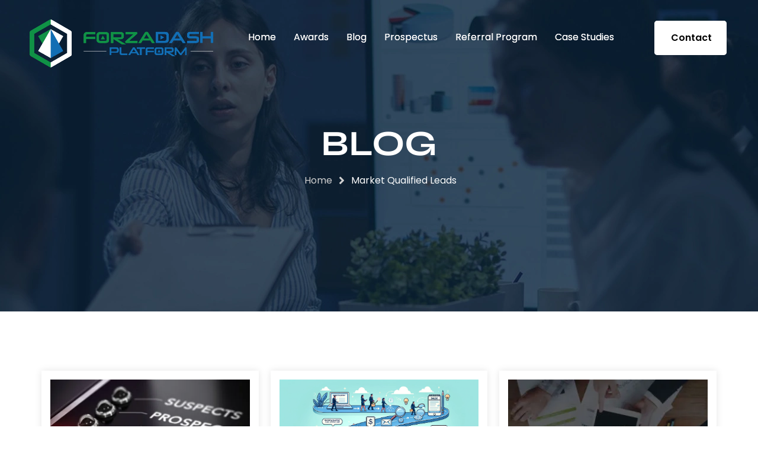

--- FILE ---
content_type: text/html; charset=UTF-8
request_url: https://forzadash.com/tag/market-qualified-leads/
body_size: 23966
content:
<!DOCTYPE html>
<html lang="en">
<head>
	<meta charset="UTF-8" />
	<meta name="viewport" content="width=device-width, initial-scale=1" />
	<link rel="profile" href="https://gmpg.org/xfn/11" />
	<link rel="pingback" href="https://forzadash.com/xmlrpc.php" />
	<meta name='robots' content='noindex, nofollow' />

	<!-- This site is optimized with the Yoast SEO Premium plugin v26.7 (Yoast SEO v26.7) - https://yoast.com/wordpress/plugins/seo/ -->
	<title>Market Qualified Leads Archives - ForzaDash is the most effective way to develop a successful MSP channel</title>
	<meta property="og:locale" content="en_US" />
	<meta property="og:type" content="article" />
	<meta property="og:title" content="Market Qualified Leads Archives" />
	<meta property="og:url" content="https://forzadash.com/tag/market-qualified-leads/" />
	<meta property="og:site_name" content="ForzaDash is the most effective way to develop a successful MSP channel" />
	<meta name="twitter:card" content="summary_large_image" />
	<meta name="twitter:site" content="@forzadash" />
	<script type="application/ld+json" class="yoast-schema-graph">{"@context":"https://schema.org","@graph":[{"@type":"CollectionPage","@id":"https://forzadash.com/tag/market-qualified-leads/","url":"https://forzadash.com/tag/market-qualified-leads/","name":"Market Qualified Leads Archives - ForzaDash is the most effective way to develop a successful MSP channel","isPartOf":{"@id":"https://forzadash.com/#website"},"primaryImageOfPage":{"@id":"https://forzadash.com/tag/market-qualified-leads/#primaryimage"},"image":{"@id":"https://forzadash.com/tag/market-qualified-leads/#primaryimage"},"thumbnailUrl":"https://i0.wp.com/forzadash.com/wp-content/uploads/2020/11/How-to-Convert-MQL-to-a-Sale-1-e1607015002663.jpg?fit=500%2C294&ssl=1","breadcrumb":{"@id":"https://forzadash.com/tag/market-qualified-leads/#breadcrumb"},"inLanguage":"en"},{"@type":"ImageObject","inLanguage":"en","@id":"https://forzadash.com/tag/market-qualified-leads/#primaryimage","url":"https://i0.wp.com/forzadash.com/wp-content/uploads/2020/11/How-to-Convert-MQL-to-a-Sale-1-e1607015002663.jpg?fit=500%2C294&ssl=1","contentUrl":"https://i0.wp.com/forzadash.com/wp-content/uploads/2020/11/How-to-Convert-MQL-to-a-Sale-1-e1607015002663.jpg?fit=500%2C294&ssl=1","width":500,"height":294,"caption":"Converting Hand-Raises to Partners"},{"@type":"BreadcrumbList","@id":"https://forzadash.com/tag/market-qualified-leads/#breadcrumb","itemListElement":[{"@type":"ListItem","position":1,"name":"Home","item":"https://forzadash.com/"},{"@type":"ListItem","position":2,"name":"Market Qualified Leads"}]},{"@type":"WebSite","@id":"https://forzadash.com/#website","url":"https://forzadash.com/","name":"ForzaDash is the most effective way to develop a successful channel","description":"ForzaDash: The #1 way to develop your MSP Channel","publisher":{"@id":"https://forzadash.com/#organization"},"potentialAction":[{"@type":"SearchAction","target":{"@type":"EntryPoint","urlTemplate":"https://forzadash.com/?s={search_term_string}"},"query-input":{"@type":"PropertyValueSpecification","valueRequired":true,"valueName":"search_term_string"}}],"inLanguage":"en"},{"@type":"Organization","@id":"https://forzadash.com/#organization","name":"ForzaDash: The #1 Way to develop your MSP Channel","url":"https://forzadash.com/","logo":{"@type":"ImageObject","inLanguage":"en","@id":"https://forzadash.com/#/schema/logo/image/","url":"https://forzadash.com/wp-content/uploads/2019/11/newforza.png","contentUrl":"https://forzadash.com/wp-content/uploads/2019/11/newforza.png","width":784,"height":354,"caption":"ForzaDash: The #1 Way to develop your MSP Channel"},"image":{"@id":"https://forzadash.com/#/schema/logo/image/"},"sameAs":["https://www.facebook.com/ForzaDash/","https://x.com/forzadash","http://www.instagram.com/forzadash","https://www.linkedin.com/company/forzadash"]}]}</script>
	<!-- / Yoast SEO Premium plugin. -->


<link rel='dns-prefetch' href='//secure.gravatar.com' />
<link rel='dns-prefetch' href='//stats.wp.com' />
<link rel='dns-prefetch' href='//v0.wordpress.com' />
<link rel='preconnect' href='//c0.wp.com' />
<link rel='preconnect' href='//i0.wp.com' />
<link rel="alternate" type="application/rss+xml" title="ForzaDash is the most effective way to develop a successful MSP channel &raquo; Feed" href="https://forzadash.com/feed/" />
<link rel="alternate" type="application/rss+xml" title="ForzaDash is the most effective way to develop a successful MSP channel &raquo; Comments Feed" href="https://forzadash.com/comments/feed/" />
<link rel="alternate" type="application/rss+xml" title="ForzaDash is the most effective way to develop a successful MSP channel &raquo; Market Qualified Leads Tag Feed" href="https://forzadash.com/tag/market-qualified-leads/feed/" />
<style id='wp-img-auto-sizes-contain-inline-css'>
img:is([sizes=auto i],[sizes^="auto," i]){contain-intrinsic-size:3000px 1500px}
/*# sourceURL=wp-img-auto-sizes-contain-inline-css */
</style>
<link rel='stylesheet' id='hfe-widgets-style-css' href='https://forzadash.com/wp-content/plugins/header-footer-elementor/inc/widgets-css/frontend.css?ver=2.8.1' media='all' />
<style id='wp-emoji-styles-inline-css'>

	img.wp-smiley, img.emoji {
		display: inline !important;
		border: none !important;
		box-shadow: none !important;
		height: 1em !important;
		width: 1em !important;
		margin: 0 0.07em !important;
		vertical-align: -0.1em !important;
		background: none !important;
		padding: 0 !important;
	}
/*# sourceURL=wp-emoji-styles-inline-css */
</style>
<link rel='stylesheet' id='wp-block-library-css' href='https://c0.wp.com/c/6.9/wp-includes/css/dist/block-library/style.min.css' media='all' />
<link rel='stylesheet' id='mediaelement-css' href='https://c0.wp.com/c/6.9/wp-includes/js/mediaelement/mediaelementplayer-legacy.min.css' media='all' />
<link rel='stylesheet' id='wp-mediaelement-css' href='https://c0.wp.com/c/6.9/wp-includes/js/mediaelement/wp-mediaelement.min.css' media='all' />
<style id='jetpack-sharing-buttons-style-inline-css'>
.jetpack-sharing-buttons__services-list{display:flex;flex-direction:row;flex-wrap:wrap;gap:0;list-style-type:none;margin:5px;padding:0}.jetpack-sharing-buttons__services-list.has-small-icon-size{font-size:12px}.jetpack-sharing-buttons__services-list.has-normal-icon-size{font-size:16px}.jetpack-sharing-buttons__services-list.has-large-icon-size{font-size:24px}.jetpack-sharing-buttons__services-list.has-huge-icon-size{font-size:36px}@media print{.jetpack-sharing-buttons__services-list{display:none!important}}.editor-styles-wrapper .wp-block-jetpack-sharing-buttons{gap:0;padding-inline-start:0}ul.jetpack-sharing-buttons__services-list.has-background{padding:1.25em 2.375em}
/*# sourceURL=https://forzadash.com/wp-content/plugins/jetpack/_inc/blocks/sharing-buttons/view.css */
</style>
<style id='global-styles-inline-css'>
:root{--wp--preset--aspect-ratio--square: 1;--wp--preset--aspect-ratio--4-3: 4/3;--wp--preset--aspect-ratio--3-4: 3/4;--wp--preset--aspect-ratio--3-2: 3/2;--wp--preset--aspect-ratio--2-3: 2/3;--wp--preset--aspect-ratio--16-9: 16/9;--wp--preset--aspect-ratio--9-16: 9/16;--wp--preset--color--black: #000000;--wp--preset--color--cyan-bluish-gray: #abb8c3;--wp--preset--color--white: #ffffff;--wp--preset--color--pale-pink: #f78da7;--wp--preset--color--vivid-red: #cf2e2e;--wp--preset--color--luminous-vivid-orange: #ff6900;--wp--preset--color--luminous-vivid-amber: #fcb900;--wp--preset--color--light-green-cyan: #7bdcb5;--wp--preset--color--vivid-green-cyan: #00d084;--wp--preset--color--pale-cyan-blue: #8ed1fc;--wp--preset--color--vivid-cyan-blue: #0693e3;--wp--preset--color--vivid-purple: #9b51e0;--wp--preset--gradient--vivid-cyan-blue-to-vivid-purple: linear-gradient(135deg,rgb(6,147,227) 0%,rgb(155,81,224) 100%);--wp--preset--gradient--light-green-cyan-to-vivid-green-cyan: linear-gradient(135deg,rgb(122,220,180) 0%,rgb(0,208,130) 100%);--wp--preset--gradient--luminous-vivid-amber-to-luminous-vivid-orange: linear-gradient(135deg,rgb(252,185,0) 0%,rgb(255,105,0) 100%);--wp--preset--gradient--luminous-vivid-orange-to-vivid-red: linear-gradient(135deg,rgb(255,105,0) 0%,rgb(207,46,46) 100%);--wp--preset--gradient--very-light-gray-to-cyan-bluish-gray: linear-gradient(135deg,rgb(238,238,238) 0%,rgb(169,184,195) 100%);--wp--preset--gradient--cool-to-warm-spectrum: linear-gradient(135deg,rgb(74,234,220) 0%,rgb(151,120,209) 20%,rgb(207,42,186) 40%,rgb(238,44,130) 60%,rgb(251,105,98) 80%,rgb(254,248,76) 100%);--wp--preset--gradient--blush-light-purple: linear-gradient(135deg,rgb(255,206,236) 0%,rgb(152,150,240) 100%);--wp--preset--gradient--blush-bordeaux: linear-gradient(135deg,rgb(254,205,165) 0%,rgb(254,45,45) 50%,rgb(107,0,62) 100%);--wp--preset--gradient--luminous-dusk: linear-gradient(135deg,rgb(255,203,112) 0%,rgb(199,81,192) 50%,rgb(65,88,208) 100%);--wp--preset--gradient--pale-ocean: linear-gradient(135deg,rgb(255,245,203) 0%,rgb(182,227,212) 50%,rgb(51,167,181) 100%);--wp--preset--gradient--electric-grass: linear-gradient(135deg,rgb(202,248,128) 0%,rgb(113,206,126) 100%);--wp--preset--gradient--midnight: linear-gradient(135deg,rgb(2,3,129) 0%,rgb(40,116,252) 100%);--wp--preset--font-size--small: 13px;--wp--preset--font-size--medium: 20px;--wp--preset--font-size--large: 36px;--wp--preset--font-size--x-large: 42px;--wp--preset--spacing--20: 0.44rem;--wp--preset--spacing--30: 0.67rem;--wp--preset--spacing--40: 1rem;--wp--preset--spacing--50: 1.5rem;--wp--preset--spacing--60: 2.25rem;--wp--preset--spacing--70: 3.38rem;--wp--preset--spacing--80: 5.06rem;--wp--preset--shadow--natural: 6px 6px 9px rgba(0, 0, 0, 0.2);--wp--preset--shadow--deep: 12px 12px 50px rgba(0, 0, 0, 0.4);--wp--preset--shadow--sharp: 6px 6px 0px rgba(0, 0, 0, 0.2);--wp--preset--shadow--outlined: 6px 6px 0px -3px rgb(255, 255, 255), 6px 6px rgb(0, 0, 0);--wp--preset--shadow--crisp: 6px 6px 0px rgb(0, 0, 0);}:root { --wp--style--global--content-size: 800px;--wp--style--global--wide-size: 1200px; }:where(body) { margin: 0; }.wp-site-blocks > .alignleft { float: left; margin-right: 2em; }.wp-site-blocks > .alignright { float: right; margin-left: 2em; }.wp-site-blocks > .aligncenter { justify-content: center; margin-left: auto; margin-right: auto; }:where(.wp-site-blocks) > * { margin-block-start: 24px; margin-block-end: 0; }:where(.wp-site-blocks) > :first-child { margin-block-start: 0; }:where(.wp-site-blocks) > :last-child { margin-block-end: 0; }:root { --wp--style--block-gap: 24px; }:root :where(.is-layout-flow) > :first-child{margin-block-start: 0;}:root :where(.is-layout-flow) > :last-child{margin-block-end: 0;}:root :where(.is-layout-flow) > *{margin-block-start: 24px;margin-block-end: 0;}:root :where(.is-layout-constrained) > :first-child{margin-block-start: 0;}:root :where(.is-layout-constrained) > :last-child{margin-block-end: 0;}:root :where(.is-layout-constrained) > *{margin-block-start: 24px;margin-block-end: 0;}:root :where(.is-layout-flex){gap: 24px;}:root :where(.is-layout-grid){gap: 24px;}.is-layout-flow > .alignleft{float: left;margin-inline-start: 0;margin-inline-end: 2em;}.is-layout-flow > .alignright{float: right;margin-inline-start: 2em;margin-inline-end: 0;}.is-layout-flow > .aligncenter{margin-left: auto !important;margin-right: auto !important;}.is-layout-constrained > .alignleft{float: left;margin-inline-start: 0;margin-inline-end: 2em;}.is-layout-constrained > .alignright{float: right;margin-inline-start: 2em;margin-inline-end: 0;}.is-layout-constrained > .aligncenter{margin-left: auto !important;margin-right: auto !important;}.is-layout-constrained > :where(:not(.alignleft):not(.alignright):not(.alignfull)){max-width: var(--wp--style--global--content-size);margin-left: auto !important;margin-right: auto !important;}.is-layout-constrained > .alignwide{max-width: var(--wp--style--global--wide-size);}body .is-layout-flex{display: flex;}.is-layout-flex{flex-wrap: wrap;align-items: center;}.is-layout-flex > :is(*, div){margin: 0;}body .is-layout-grid{display: grid;}.is-layout-grid > :is(*, div){margin: 0;}body{padding-top: 0px;padding-right: 0px;padding-bottom: 0px;padding-left: 0px;}a:where(:not(.wp-element-button)){text-decoration: underline;}:root :where(.wp-element-button, .wp-block-button__link){background-color: #32373c;border-width: 0;color: #fff;font-family: inherit;font-size: inherit;font-style: inherit;font-weight: inherit;letter-spacing: inherit;line-height: inherit;padding-top: calc(0.667em + 2px);padding-right: calc(1.333em + 2px);padding-bottom: calc(0.667em + 2px);padding-left: calc(1.333em + 2px);text-decoration: none;text-transform: inherit;}.has-black-color{color: var(--wp--preset--color--black) !important;}.has-cyan-bluish-gray-color{color: var(--wp--preset--color--cyan-bluish-gray) !important;}.has-white-color{color: var(--wp--preset--color--white) !important;}.has-pale-pink-color{color: var(--wp--preset--color--pale-pink) !important;}.has-vivid-red-color{color: var(--wp--preset--color--vivid-red) !important;}.has-luminous-vivid-orange-color{color: var(--wp--preset--color--luminous-vivid-orange) !important;}.has-luminous-vivid-amber-color{color: var(--wp--preset--color--luminous-vivid-amber) !important;}.has-light-green-cyan-color{color: var(--wp--preset--color--light-green-cyan) !important;}.has-vivid-green-cyan-color{color: var(--wp--preset--color--vivid-green-cyan) !important;}.has-pale-cyan-blue-color{color: var(--wp--preset--color--pale-cyan-blue) !important;}.has-vivid-cyan-blue-color{color: var(--wp--preset--color--vivid-cyan-blue) !important;}.has-vivid-purple-color{color: var(--wp--preset--color--vivid-purple) !important;}.has-black-background-color{background-color: var(--wp--preset--color--black) !important;}.has-cyan-bluish-gray-background-color{background-color: var(--wp--preset--color--cyan-bluish-gray) !important;}.has-white-background-color{background-color: var(--wp--preset--color--white) !important;}.has-pale-pink-background-color{background-color: var(--wp--preset--color--pale-pink) !important;}.has-vivid-red-background-color{background-color: var(--wp--preset--color--vivid-red) !important;}.has-luminous-vivid-orange-background-color{background-color: var(--wp--preset--color--luminous-vivid-orange) !important;}.has-luminous-vivid-amber-background-color{background-color: var(--wp--preset--color--luminous-vivid-amber) !important;}.has-light-green-cyan-background-color{background-color: var(--wp--preset--color--light-green-cyan) !important;}.has-vivid-green-cyan-background-color{background-color: var(--wp--preset--color--vivid-green-cyan) !important;}.has-pale-cyan-blue-background-color{background-color: var(--wp--preset--color--pale-cyan-blue) !important;}.has-vivid-cyan-blue-background-color{background-color: var(--wp--preset--color--vivid-cyan-blue) !important;}.has-vivid-purple-background-color{background-color: var(--wp--preset--color--vivid-purple) !important;}.has-black-border-color{border-color: var(--wp--preset--color--black) !important;}.has-cyan-bluish-gray-border-color{border-color: var(--wp--preset--color--cyan-bluish-gray) !important;}.has-white-border-color{border-color: var(--wp--preset--color--white) !important;}.has-pale-pink-border-color{border-color: var(--wp--preset--color--pale-pink) !important;}.has-vivid-red-border-color{border-color: var(--wp--preset--color--vivid-red) !important;}.has-luminous-vivid-orange-border-color{border-color: var(--wp--preset--color--luminous-vivid-orange) !important;}.has-luminous-vivid-amber-border-color{border-color: var(--wp--preset--color--luminous-vivid-amber) !important;}.has-light-green-cyan-border-color{border-color: var(--wp--preset--color--light-green-cyan) !important;}.has-vivid-green-cyan-border-color{border-color: var(--wp--preset--color--vivid-green-cyan) !important;}.has-pale-cyan-blue-border-color{border-color: var(--wp--preset--color--pale-cyan-blue) !important;}.has-vivid-cyan-blue-border-color{border-color: var(--wp--preset--color--vivid-cyan-blue) !important;}.has-vivid-purple-border-color{border-color: var(--wp--preset--color--vivid-purple) !important;}.has-vivid-cyan-blue-to-vivid-purple-gradient-background{background: var(--wp--preset--gradient--vivid-cyan-blue-to-vivid-purple) !important;}.has-light-green-cyan-to-vivid-green-cyan-gradient-background{background: var(--wp--preset--gradient--light-green-cyan-to-vivid-green-cyan) !important;}.has-luminous-vivid-amber-to-luminous-vivid-orange-gradient-background{background: var(--wp--preset--gradient--luminous-vivid-amber-to-luminous-vivid-orange) !important;}.has-luminous-vivid-orange-to-vivid-red-gradient-background{background: var(--wp--preset--gradient--luminous-vivid-orange-to-vivid-red) !important;}.has-very-light-gray-to-cyan-bluish-gray-gradient-background{background: var(--wp--preset--gradient--very-light-gray-to-cyan-bluish-gray) !important;}.has-cool-to-warm-spectrum-gradient-background{background: var(--wp--preset--gradient--cool-to-warm-spectrum) !important;}.has-blush-light-purple-gradient-background{background: var(--wp--preset--gradient--blush-light-purple) !important;}.has-blush-bordeaux-gradient-background{background: var(--wp--preset--gradient--blush-bordeaux) !important;}.has-luminous-dusk-gradient-background{background: var(--wp--preset--gradient--luminous-dusk) !important;}.has-pale-ocean-gradient-background{background: var(--wp--preset--gradient--pale-ocean) !important;}.has-electric-grass-gradient-background{background: var(--wp--preset--gradient--electric-grass) !important;}.has-midnight-gradient-background{background: var(--wp--preset--gradient--midnight) !important;}.has-small-font-size{font-size: var(--wp--preset--font-size--small) !important;}.has-medium-font-size{font-size: var(--wp--preset--font-size--medium) !important;}.has-large-font-size{font-size: var(--wp--preset--font-size--large) !important;}.has-x-large-font-size{font-size: var(--wp--preset--font-size--x-large) !important;}
:root :where(.wp-block-pullquote){font-size: 1.5em;line-height: 1.6;}
/*# sourceURL=global-styles-inline-css */
</style>
<link rel='stylesheet' id='dashicons-css' href='https://c0.wp.com/c/6.9/wp-includes/css/dashicons.min.css' media='all' />
<link rel='stylesheet' id='portfolio-front-style-css' href='https://forzadash.com/wp-content/plugins/astra-portfolio/dist/fscript.css?ver=1.13.3' media='all' />
<link rel='stylesheet' id='hfe-style-css' href='https://forzadash.com/wp-content/plugins/header-footer-elementor/assets/css/header-footer-elementor.css?ver=2.8.1' media='all' />
<link rel='stylesheet' id='elementor-icons-css' href='https://forzadash.com/wp-content/plugins/elementor/assets/lib/eicons/css/elementor-icons.min.css?ver=5.45.0' media='all' />
<link rel='stylesheet' id='elementor-frontend-css' href='https://forzadash.com/wp-content/uploads/elementor/css/custom-frontend.min.css?ver=1768647669' media='all' />
<link rel='stylesheet' id='elementor-post-33104-css' href='https://forzadash.com/wp-content/uploads/elementor/css/post-33104.css?ver=1768647669' media='all' />
<link rel='stylesheet' id='uael-frontend-css' href='https://forzadash.com/wp-content/plugins/ultimate-elementor/assets/min-css/uael-frontend.min.css?ver=1.42.2' media='all' />
<link rel='stylesheet' id='wpforms-classic-full-css' href='https://forzadash.com/wp-content/plugins/wpforms/assets/css/frontend/classic/wpforms-full.min.css?ver=1.9.8.7' media='all' />
<link rel='stylesheet' id='uael-teammember-social-icons-css' href='https://forzadash.com/wp-content/plugins/elementor/assets/css/widget-social-icons.min.css?ver=3.24.0' media='all' />
<link rel='stylesheet' id='uael-social-share-icons-brands-css' href='https://forzadash.com/wp-content/plugins/elementor/assets/lib/font-awesome/css/brands.css?ver=5.15.3' media='all' />
<link rel='stylesheet' id='uael-social-share-icons-fontawesome-css' href='https://forzadash.com/wp-content/plugins/elementor/assets/lib/font-awesome/css/fontawesome.css?ver=5.15.3' media='all' />
<link rel='stylesheet' id='uael-nav-menu-icons-css' href='https://forzadash.com/wp-content/plugins/elementor/assets/lib/font-awesome/css/solid.css?ver=5.15.3' media='all' />
<link rel='stylesheet' id='font-awesome-5-all-css' href='https://forzadash.com/wp-content/plugins/elementor/assets/lib/font-awesome/css/all.min.css?ver=3.34.1' media='all' />
<link rel='stylesheet' id='font-awesome-4-shim-css' href='https://forzadash.com/wp-content/plugins/elementor/assets/lib/font-awesome/css/v4-shims.min.css?ver=3.34.1' media='all' />
<link rel='stylesheet' id='elementor-post-35308-css' href='https://forzadash.com/wp-content/uploads/elementor/css/post-35308.css?ver=1768647669' media='all' />
<link rel='stylesheet' id='elementor-post-35441-css' href='https://forzadash.com/wp-content/uploads/elementor/css/post-35441.css?ver=1768647669' media='all' />
<link rel='stylesheet' id='hello-elementor-css' href='https://forzadash.com/wp-content/themes/hello-elementor/assets/css/reset.css?ver=3.4.5' media='all' />
<link rel='stylesheet' id='hello-elementor-theme-style-css' href='https://forzadash.com/wp-content/themes/hello-elementor/assets/css/theme.css?ver=3.4.5' media='all' />
<link rel='stylesheet' id='hello-elementor-header-footer-css' href='https://forzadash.com/wp-content/themes/hello-elementor/assets/css/header-footer.css?ver=3.4.5' media='all' />
<link rel='stylesheet' id='hfe-elementor-icons-css' href='https://forzadash.com/wp-content/plugins/elementor/assets/lib/eicons/css/elementor-icons.min.css?ver=5.34.0' media='all' />
<link rel='stylesheet' id='hfe-icons-list-css' href='https://forzadash.com/wp-content/plugins/elementor/assets/css/widget-icon-list.min.css?ver=3.24.3' media='all' />
<link rel='stylesheet' id='hfe-social-icons-css' href='https://forzadash.com/wp-content/plugins/elementor/assets/css/widget-social-icons.min.css?ver=3.24.0' media='all' />
<link rel='stylesheet' id='hfe-social-share-icons-brands-css' href='https://forzadash.com/wp-content/plugins/elementor/assets/lib/font-awesome/css/brands.css?ver=5.15.3' media='all' />
<link rel='stylesheet' id='hfe-social-share-icons-fontawesome-css' href='https://forzadash.com/wp-content/plugins/elementor/assets/lib/font-awesome/css/fontawesome.css?ver=5.15.3' media='all' />
<link rel='stylesheet' id='hfe-nav-menu-icons-css' href='https://forzadash.com/wp-content/plugins/elementor/assets/lib/font-awesome/css/solid.css?ver=5.15.3' media='all' />
<link rel='stylesheet' id='hfe-widget-blockquote-css' href='https://forzadash.com/wp-content/plugins/elementor-pro/assets/css/widget-blockquote.min.css?ver=3.25.0' media='all' />
<link rel='stylesheet' id='hfe-mega-menu-css' href='https://forzadash.com/wp-content/plugins/elementor-pro/assets/css/widget-mega-menu.min.css?ver=3.26.2' media='all' />
<link rel='stylesheet' id='hfe-nav-menu-widget-css' href='https://forzadash.com/wp-content/plugins/elementor-pro/assets/css/widget-nav-menu.min.css?ver=3.26.0' media='all' />
<link rel='stylesheet' id='hello-elementor-child-style-css' href='https://forzadash.com/wp-content/themes/hello-theme-child-master/style.css?ver=1771835608' media='all' />
<link rel='stylesheet' id='elementor-gf-local-roboto-css' href='https://forzadash.com/wp-content/uploads/elementor/google-fonts/css/roboto.css?ver=1744106745' media='all' />
<link rel='stylesheet' id='elementor-gf-local-robotoslab-css' href='https://forzadash.com/wp-content/uploads/elementor/google-fonts/css/robotoslab.css?ver=1744106748' media='all' />
<link rel='stylesheet' id='elementor-gf-local-poppins-css' href='https://forzadash.com/wp-content/uploads/elementor/google-fonts/css/poppins.css?ver=1744106750' media='all' />
<link rel='stylesheet' id='elementor-gf-local-syne-css' href='https://forzadash.com/wp-content/uploads/elementor/google-fonts/css/syne.css?ver=1744106749' media='all' />
<link rel='stylesheet' id='elementor-icons-shared-0-css' href='https://forzadash.com/wp-content/plugins/elementor/assets/lib/font-awesome/css/fontawesome.min.css?ver=5.15.3' media='all' />
<link rel='stylesheet' id='elementor-icons-fa-solid-css' href='https://forzadash.com/wp-content/plugins/elementor/assets/lib/font-awesome/css/solid.min.css?ver=5.15.3' media='all' />
<link rel='stylesheet' id='elementor-icons-fa-regular-css' href='https://forzadash.com/wp-content/plugins/elementor/assets/lib/font-awesome/css/regular.min.css?ver=5.15.3' media='all' />
<script src="https://c0.wp.com/c/6.9/wp-includes/js/jquery/jquery.min.js" id="jquery-core-js"></script>
<script src="https://c0.wp.com/c/6.9/wp-includes/js/jquery/jquery-migrate.min.js" id="jquery-migrate-js"></script>
<script id="jquery-js-after">
!function($){"use strict";$(document).ready(function(){$(this).scrollTop()>100&&$(".hfe-scroll-to-top-wrap").removeClass("hfe-scroll-to-top-hide"),$(window).scroll(function(){$(this).scrollTop()<100?$(".hfe-scroll-to-top-wrap").fadeOut(300):$(".hfe-scroll-to-top-wrap").fadeIn(300)}),$(".hfe-scroll-to-top-wrap").on("click",function(){$("html, body").animate({scrollTop:0},300);return!1})})}(jQuery);
!function($){'use strict';$(document).ready(function(){var bar=$('.hfe-reading-progress-bar');if(!bar.length)return;$(window).on('scroll',function(){var s=$(window).scrollTop(),d=$(document).height()-$(window).height(),p=d? s/d*100:0;bar.css('width',p+'%')});});}(jQuery);
//# sourceURL=jquery-js-after
</script>
<script src="https://forzadash.com/wp-content/plugins/elementor/assets/lib/font-awesome/js/v4-shims.min.js?ver=3.34.1" id="font-awesome-4-shim-js"></script>
<link rel="https://api.w.org/" href="https://forzadash.com/wp-json/" /><link rel="alternate" title="JSON" type="application/json" href="https://forzadash.com/wp-json/wp/v2/tags/1187" /><link rel="EditURI" type="application/rsd+xml" title="RSD" href="https://forzadash.com/xmlrpc.php?rsd" />
<meta name="generator" content="WordPress 6.9" />
	<style>img#wpstats{display:none}</style>
		<meta name="generator" content="Elementor 3.34.1; features: additional_custom_breakpoints; settings: css_print_method-external, google_font-enabled, font_display-auto">
			<style>
				.e-con.e-parent:nth-of-type(n+4):not(.e-lazyloaded):not(.e-no-lazyload),
				.e-con.e-parent:nth-of-type(n+4):not(.e-lazyloaded):not(.e-no-lazyload) * {
					background-image: none !important;
				}
				@media screen and (max-height: 1024px) {
					.e-con.e-parent:nth-of-type(n+3):not(.e-lazyloaded):not(.e-no-lazyload),
					.e-con.e-parent:nth-of-type(n+3):not(.e-lazyloaded):not(.e-no-lazyload) * {
						background-image: none !important;
					}
				}
				@media screen and (max-height: 640px) {
					.e-con.e-parent:nth-of-type(n+2):not(.e-lazyloaded):not(.e-no-lazyload),
					.e-con.e-parent:nth-of-type(n+2):not(.e-lazyloaded):not(.e-no-lazyload) * {
						background-image: none !important;
					}
				}
			</style>
			<link rel="icon" href="https://i0.wp.com/forzadash.com/wp-content/uploads/2020/08/cropped-favicon.png?fit=32%2C32&#038;ssl=1" sizes="32x32" />
<link rel="icon" href="https://i0.wp.com/forzadash.com/wp-content/uploads/2020/08/cropped-favicon.png?fit=192%2C192&#038;ssl=1" sizes="192x192" />
<link rel="apple-touch-icon" href="https://i0.wp.com/forzadash.com/wp-content/uploads/2020/08/cropped-favicon.png?fit=180%2C180&#038;ssl=1" />
<meta name="msapplication-TileImage" content="https://i0.wp.com/forzadash.com/wp-content/uploads/2020/08/cropped-favicon.png?fit=270%2C270&#038;ssl=1" />
		<style id="wp-custom-css">
			/* latest-blog-css-start */

.new-blogs-home .latest-posts {
    display: flex;
    flex-direction: row;
	   gap: 20px !important;
}
.new-blogs-home .latest-posts .post {
    display: flex;
    flex-direction: column;
		max-width: 392px;
    width: 100%;
		box-shadow: 0 0 9px;
		background:white;
	border-radius: 10px;
margin-right:20px;
}
.new-blogs-home .post a.read-more-button {
   font-family: Syne;
    font-weight: 700;
    font-size: 15px;
    line-height: 20px;
    text-transform: capitalize;
    color: white !important;
    background: #0B9444;
    width: 145px;
    height: 53px;
    padding-top: 16px;
    padding-right: 24px;
    padding-bottom: 16px;
    padding-left: 28px;
    border-radius: 5px;
    margin-left: 22px;
		margin-bottom: 22px;
}
.new-blogs-home .post h2 {
    font-family: Syne;
    font-weight: 600;
    font-size: 24px;
    line-height: 31px;
    color: #092338;
		padding-left:27px;
		padding-top: 27px;
    padding-right: 27px;	
    margin-bottom: -27px;
}
.new-blogs-home .latest-posts .post p {
    font-family: Poppins;
    font-weight: 300;
    font-size: 17px;
    line-height: 29px;
    color: #000000;
    position:relative;
		display: -webkit-box;
    -webkit-box-orient: vertical;
    -webkit-line-clamp: 3;
    overflow: hidden;
		padding-left:27px;
/* 		margin-bottom: 50px; */
			margin-top:20px;
		padding-right: 27px;
	
}
.latest-posts img {
    max-width: 100%;
    width: 100%;
    height: 250px;
    object-fit: cover;
}

/* .new-blogs-home .post a.read-more-button {
    position: absolute;
    bottom: 0px;

} */

/* latest-blog-css-end */








.blg-image .elementor-widget-image a {
    display: unset !important;
}
.curr-year {
    color: white;
    font-family: 'Poppins';
    font-weight: 300;
    line-height: 18px;
}

.navi-menu nav {
	display: flex;
}
/* .navi-menu .elementor-widget-wrap.elementor-element-populated {
    padding-left: 80px !important;
} */

.navi-menu ul {    
    justify-content: end !important;
/* border:1px solid black !important; */
}

/* event & faq page & service  */
li#menu-item-33828 {
    display: none;
}
li#menu-item-33829 {
    display: none;
}
li#menu-item-38291 {
    display: none;
}


.navi-menu nav ul {
    width: 100%;
}

.ehf-header #masthead {
    z-index: 99;
    position: absolute;
    width: 100%;
    left: 0;
    top: 0;
    padding: 30px 100px 0;
}
/* 
.phone-btn {
    background: #0B9444;
    border-radius: 5px;
} */

.phone-btn a {
    background: #0B9444;
    font-family: Poppins !important;
    font-weight: 600 !important;
    font-size: 16px !important;
    line-height: 24px !important;
    color: white !important;
    padding: 17px 28px !important;
    border-radius: 5px !important;
    margin-right: 12px;
    margin-left: 30px;
}

/* .contact-btn {    
    background: white;
    border-radius: 5px;
    height: 58px;
    width: 122px;
} */
.contact-btn {
	padding-left: 53px !important;
}



.contact-btn a {
   color: black !important;
    font-family: Poppins !important;
    font-weight: 600 !important;
    font-size: 16px !important;
    line-height: 24px !important;
    background: white;
    border-radius: 5px;
    width: 122px;
    text-align: center !important;
padding: 17px 28px !important;
border-radius: 5px !important;
}


.hom-box-one .elementor-column-gap-default {
    position: absolute;
    top: -129px;
    left: -80px;
}


.home-tab-box .elementor-tabs-wrapper {
    width: 100% !important;
    max-width: 100% !important;
    justify-content: space-between !important;
    margin: 40px auto 0;
}


.home-tab-box .elementor-tab-title {
    border-bottom: 3px solid #1095471f !important;
padding-left: 70px !important;
    padding-right: 65px !important;
}

.home-tab-box .elementor-tab-title.elementor-active {
    border-bottom: 3px solid #126AB3 !important;
}


.tab-boxes .elementor-container.elementor-column-gap-default {
    gap: 20px;
}


.tab-boxes .elementor-column {
    height: 228px;
    width: 228px;
}

.hom-tab-box2 .elementor-container.elementor-column-gap-default {
    gap: 20px;
}

.hom-tab-box2 .elementor-column {
    height: 228px;
    width: 228px;
}



.footer-box .elementor-container.elementor-column-gap-default {
    width: 100% !important;
    display: flex !important;
    justify-content: space-between !important;
}


.tab-boxes-round-2>.elementor-container.elementor-column-gap-default {
    justify-content: center;
}
.tab-boxes-round-1>.elementor-container.elementor-column-gap-default {
    justify-content: center;
}





.overflow-box .elementor-widget-wrap {
    overflow: hidden !important;
    border-radius: 10px;
}



/* .elementor-35441 .elementor-element.elementor-element-a9a562e > .elementor-container {
    max-width: 1720px;
    width: 100% !important;
    justify-content: space-between;
} */


.footer-contact {
    width: 268px !important;
}

.footer-quick-links {
    width: 141px !important;
}

.footer-social {
    width: 158px !important;
}



.home-btn a {
    color: white !important;
}

.home-btn a:hover {
    color:#0B9444 !important;
}



.sub-form input {
    max-width: 100%;
    width: 523px;
    padding: 20px 19px;
    background: #FFFFFF;
		border: none;
}

.sub-form-main {
    display: flex;
}

.sub-button {
    background: #0B9444;
    color: white;
    font-family: Syne;
    font-weight: 700;
    font-size: 16px;
    line-height: 26px;
    text-align: center;
    border: none;
    width: 264px;
    padding: 20px 19px;
		border-radius:0px;
}

.sub-button:hover {
	background:#0B9444 !important
}




.tab-boxes-round-1 .elementor-container.elementor-column-gap-default {
    gap: 23px;
}

.tab-boxes-round-1 .elementor-column {
    height: 228px;
    width: 228px;
}

.tab-boxes-round-2 .elementor-container.elementor-column-gap-default {
    gap: 23px;
}

.tab-boxes-round-2 .elementor-column {
    height: 228px;
    width: 228px;
}


.blog-posts-home .elementor-container.elementor-column-gap-custom {
    gap: 20px;
}


.tab-boxes-round-1 .elementor-widget-wrap.elementor-element-populated {
    height: 228px;
    width: 228px;
    padding: 55px 53px !important;
}
.tab-boxes-round-2 .elementor-widget-wrap.elementor-element-populated {
    height: 228px;
    width: 228px;
    padding: 55px 53px !important;
}





.blog-img {
    width: 100%;
    max-width: 1120px;
    margin: 0 auto;
}
.blog-img img {
    width: 100%;
    /* max-width: 1250px; */
    margin: 0 auto;
}

.blog-container {
    padding-top: 150px;
	padding-bottom:70px;
    max-width: 1120px;
    margin: 0 auto;
    width: 100%;
}
.single-post header#masthead {
    background: #203246;
}



.inner-circles .inner-circle-data {
    position: absolute;
}
.circles .elementor-container {
    gap: 20px;
}
.padding-box .elementor-widget-wrap {
    padding: 17px !important;
}
.award-content {
    margin: 0 auto;
}
.elementor-36058 .elementor-element.elementor-element-e5bfe78 .elementor-button {
    cursor: pointer !important;
}
.circle-row-first .circle-row-first-colom {
    display: none;
}
.circle-row-first .elementor-container {
    justify-content: center;
}




.service-accor .elementor-accordion .elementor-accordion-item {
    
    border-left: none;
    border-right: none;
}

/* faq css  */
.faq-accordian .elementor-accordion-item {
    margin-bottom: 20px;
}

/* blog-page-css  */

.blog-content {
    padding-top: 100px;
		padding-bottom: 100px;
}

.blog-content .page-content {
    display: grid;
    grid-template-columns: 1fr 1fr 1fr;
		gap: 20px;
}

/* .blog-content h2.entry-title a {     */
.blog-content .page-content .post .entry-title a {
    font-family: Syne;
    font-weight: 600;
    font-size: 24px;
    line-height: 22px;
    color: #092338;
}
.blog-content .article-post p {
    font-family: Poppins;
    font-weight: 300;
    font-size: 17px;
    line-height: 29px;
    color: #000000;
}
.blog-content a.blog-read-more-btn {
    display: inline-block;
    padding: 16.5px 12px;
    background: #0B9444;
    color: #fff;
    text-decoration: none;
    border-radius: 4.28px;
    margin-top: 23px;
    font-family: "Syne", Sans-serif;
    font-weight: 700;
    font-size: 15.39px;
    line-height: 20.53px;
    letter-spacing: 0;
    max-width: 143px;
    width: 100%;
    text-align: center;
}

.blog-content .article-post p {
    /* border: 1px solid; */
    display: -webkit-box;
    -webkit-box-orient: vertical;
    -webkit-line-clamp: 3;
    overflow: hidden;
}
.blog-content .article-post img {
    max-width: 392px;
    width: 100%;
    min-height: 200px;
    height: 200px;
    object-fit: cover;
}

.blog-pagination nav.navigation.pagination {
    justify-content: center;
}

.pagination {
    display: flex;
    justify-content: space-between;
    margin: 20px auto;
}

.nav-links {
    display: flex;
    gap: 10px;
}
span.page-numbers.current {
    font-size: 18px;
    border: 1px solid;
    padding-left: 10px;
    padding-right: 10px;
    padding-top: 5px;
    padding-bottom: 5px;
    background: #0B9444;
    color: white;
}
.page-numbers {
    width: 40px !important;
    display: flex;
    height: 40px;
    justify-content: center;
    align-items: center;
    border: 1px solid #0B9444 !important;
    color: black;
}

.article-post {
    padding: 15px;
    box-shadow: 0 0 12px #0000001a;
}


.prospectus-form-submit-btn {
	 display: inline-block !important;
    padding: 16.5px 12px !important;
    background: #0B9444 !important;
    color: #fff !important;
    text-decoration: none !important;
    border-radius: 4.28px !important;
    margin-top: 10px !important;
    font-family: "Syne", Sans-serif !important;
    font-weight: 700 !important;
    font-size: 16.39px !important;
    line-height: 20.53px !important;
    letter-spacing: 0 !important;
    max-width: 143px !important;
    width: 100% !important;
    text-align: center;
}
/* .prospectus-comment {
    max-width: 738px;
    width: 100%;
} */
.prospectus-form form {
	max-width:600px;
	margin: 0 auto;
	box-shadow: 0 0 12px;
  padding: 30px;
  border-radius: 20px;
}
/* .prospectus-form div.wpforms-container-full .wpforms-form input.wpforms-field-medium {
	max-width:100%;
} */
div.wpforms-container-full .wpforms-form input.wpforms-field-medium {
    max-width: 100%;
}
.prospectus-form-label label {
    font-family: Poppins !important;
    font-weight: 400 !important;
    font-size: 17px !important;
    line-height: 20px !important;
    color: #092338 !important;
margin-bottom: 10px !important;
}
.prospectus-form-label input::placeholder {
    font-family: "Poppins" !important;
    font-weight: 400 !important;
    font-size: 14px !important;
    line-height: 18px !important;
    color: #092338 !important;

}
.prospectus-form-label textarea::placeholder {
    font-family: "Poppins" !important;
    font-weight: 400 !important;
    font-size: 15px !important;
    line-height: 18px !important;
    color: #092338 !important;
		padding-top:5px
	
}









/* .prospectus-form .wpforms-confirmation-scroll p a */
.prospectus-form .wpforms-confirmation-scroll p a {
    display: inline-block !important;
    padding: 16.5px 12px !important;
    background: #0B9444 !important;
    color: #fff !important;
    text-decoration: none !important;
    border-radius: 4.28px !important;
    margin-top: 20px !important;
    font-size: 15.39px !important;
    line-height: 24.53px !important;
    letter-spacing: 0 !important;
    max-width: 200px !important;
    width: 100% !important;
    text-align: center;
}

.prospectus-form .wpforms-confirmation-scroll {
    padding: 40px 40px;
}

/* contact us form style start  */

.contact-new-form form#wpforms-form-39210 {
    box-shadow: 0 0 9px;
    padding: 40px 50px;
    border-radius: 20px;
    max-width: 500px;
    margin: 0;
}







/* media query start */
@media (max-width: 1600px) and (min-width: 1441px) {
	.homw-section-5-main-box {
    padding: 150px 94px 150px 94px !important;
}
	.msp-colom-left {
    width: 36% !important;
}
	.msp-colom-right {
    padding-left: 30px !important;
}
}


@media (max-width:1440px) and (min-width:1367px) {
     .homw-section-5-main-box {
        padding: 150px 48px 150px 48px !important;
    }
    .msp-colom-right {
    padding-left: 45px;
}
.ehf-header #masthead {
    padding: 30px 50px 0 !important; 
}

.home-banner.elementor-section-boxed.elementor-section-height-default.elementor-section-items-middle {
    padding-left: 50px !important;
    padding-right: 50px !important;
}


.home-c-title h2 {
    font-size: 40px !important;
    line-height: 50px !important;
/*     border: 1px solid; */
    max-width: 100% !important;
    width: 74%;
}

.home-c-para p {
    font-size: 16px;
    line-height: 26px;
    max-width: 100%;
    width: 79%;
}
.home-c-m-button a.elementor-button.elementor-button-link.elementor-size-sm {
    padding: 15px 25px;
}

.home-c-m-button span.elementor-button-text {
    font-size: 16px;
    line-height: 15px;
}

.home-s-2-logo img.attachment-large.size-large.wp-image-35783 {
    height: 90px;
    max-width: 100%;
    width: 29%;
}
.home-s-2-logo {
    padding-top: 50px !important;
}
.home-s-patner {
    padding-top: 50px !important;
}
.home-s-patner .elementor-container.elementor-column-gap-default {
    max-width: 100%;
/*     width: 62%; */
	width:75%;
}

.home-c-m-button .elementor-widget-container {
    margin-top: 20px !important;
}

.home-s3-title h2.elementor-heading-title.elementor-size-default {
    font-size: 40px !important;
    line-height: 50px !important;
}
.home-s-patner-left .elementor-widget-container {
    font-size: 15px;
}

.home-s3-btn a.elementor-button.elementor-button-link.elementor-size-sm {
    padding: 18px 25px;
}

.home-s3-btn span.elementor-button-text {
    font-size: 16px;
    line-height: 15px;
}

.home-s3-img img.attachment-large.size-large.wp-image-35471 {
    max-width: 100%;
    width: 100%;
}
.home-se-3 .elementor-container.elementor-column-gap-default {
    width: 75%;
		gap: 50px;
}
.hom-box-one .elementor-column-gap-default {
    top: -100px !important;
}
	.home-se-3 {
        padding-bottom: 140px !important;
    }

	.home-s4-main {
		padding-top:50px !important;
	}


.home-s4-main .elementor-container.elementor-column-gap-default {
    width: 100%;
}

.home-s4ititle.elementor-widget.elementor-widget-heading {
    width: 50%;
    margin: 0 auto;
}

.home-s4ititle h2.elementor-heading-title.elementor-size-default {
    font-size: 40px !important;
    line-height: 43px !important;
}

.home-s4-main-box4-logo .elementor-container.elementor-column-gap-default {
    /* border: 1px solid; */
    position: absolute;
    top: 20px;
    gap: 20px;
}

.homw-section-5-main-box .elementor-container.elementor-column-gap-default {
    width: 85%;
}

.homw-section-5-main-box h2.elementor-heading-title.elementor-size-default {
    font-size: 50px !important;
}

.tab-s6-bx.elementor-section-boxed.elementor-section-height-default.elementor-section-height-default {
    width: 88%;
    margin: 0 auto;
}

.tab-bx-logo.elementor-section-boxed.elementor-section-height-default.elementor-section-height-default {
    padding-top: 50px;
    padding-bottom: 25px;
}

.home-s-7-main.elementor-section-height-default.elementor-section-height-default {
    padding-top: 60px;
}

.home-s-7-main h2.elementor-heading-title.elementor-size-default {
    font-size: 40px !important;
}

/* .home-s7-imgs.elementor-section-boxed.elementor-section-height-default.elementor-section-height-default {
    padding-bottom: 50px !important;
	} */




.home-s-9-main.elementor-section-boxed.elementor-section-height-default.elementor-section-height-default {
    padding-top: 80px;
}

.home-s-9-main.elementor-section-boxed.elementor-section-height-default.elementor-section-height-default {
    width: 80%;
    margin: 0 auto;
    
}

.home-s-10-main.elementor-section-boxed.elementor-section-height-default.elementor-section-height-default {
    width: 80%;
    margin: 0 auto;
    padding-top: 100px;
    padding-bottom: 100px;
}

.home-s-10-main h2.elementor-heading-title.elementor-size-default {
    font-size: 40px !important;
    line-height: 44px !important;
}

.home-s-10-main .elementor-widget-container p {
    font-size: 16px;
    line-height: 27px;
}

.home-s11-cdash.elementor-section-boxed.elementor-section-height-default.elementor-section-height-default {
    width: 100%;
}
.home-newslatter.elementor-section-boxed.elementor-section-height-default.elementor-section-height-default {
    padding-top: 100px;
    padding-bottom: 100px;
}

.home-newslatter h2.elementor-heading-title.elementor-size-default {
    font-size: 40px !important;
    width: 77%;
    margin: 0 auto;
}

.blog-posts-home.elementor-section-boxed.elementor-section-height-default.elementor-section-height-default {
    width: 75%;
    margin: 0 auto;
}

.home-tab-box .elementor-tab-desktop-title {
    font-size: 40px !important;
}

.footer-box.elementor-section-boxed.elementor-section-height-default.elementor-section-height-default {
    padding-left: 50px !important;
    padding-right: 50px !important;
}

.sevice-vido {
    padding-left: 40px !important;
    padding-right: 40px !important;
}

.service-data-s2 .elementor-inner-section {
    padding-left: 40px !important;
    padding-right: 40px !important;
}
/* .service-data-s2-vedio .elementor-widget-container {
    margin-top: 90px !important;
} */
.service-data-s2 .elementor-38267 .elementor-element.elementor-element-736a0c6 > .elementor-widget-container {    
    padding: 90px 0px 0px 0px;
}

	


}


@media (max-width: 1366px) {
	.ehf-header #masthead {
    padding: 30px 50px 0;
}
}
@media (max-width: 1200px) {
	    .plateform-content {
        max-width: 80% !important;
        --container-widget-width: 100% !important;
        width: 100% !important;
    }
	.circle-row .elementor-container {
    gap: 10px !important;
}
}



@media (max-width:1024px) {
/*   .tab-boxes-round-1 .elementor-column {
    height: 100px !important;
    width: 100px !important;
}	 */

/* .tab-boxes-round-2 .elementor-column {
  height: 100px !important;
    width: 100px !important;
} */

    .tab-boxes-round-1 .elementor-column {
        height: 200px !important;
        width: 200px !important;
    }
.tab-boxes-round-2 .elementor-column {
        height: 200px !important;
        width: 200px !important;
    }

.tab-boxes-round-1 .elementor-container.elementor-column-gap-default {
    justify-content: center;
}

.tab-boxes-round-2 .elementor-container.elementor-column-gap-default {
    justify-content: center;
}


.ehf-header #masthead {
    padding: 30px 40px 0 !important;
}
.contact-btn {
        display: block !important;
        padding-left: 14px !important;
        padding-top: 20px !important;
    }
.elementor-36058 .elementor-element.elementor-element-734a206d > .elementor-element-populated {
        padding: 100px 100px 100px 37px;
    }
	.tab-boxes-round-2 .elementor-widget-wrap.elementor-element-populated h2.elementor-heading-title {
    font-size: 36px;
    line-height: 46px;
}
	.tab-boxes-round-2 .elementor-widget-wrap.elementor-element-populated {
    height: 200px;
    width: 201px;
    padding: 45px 30px !important;
}
	.tab-boxes-round-2 .elementor-widget-wrap.elementor-element-populated .elementor-widget-container {
    line-height: 25px !important;
}
	.home-tab-box .elementor-tabs-wrapper {
    margin: 0px auto 0;
}
	.elementor-35308 .elementor-element.elementor-element-90993b1 .hfe-nav-menu-icon {
        margin: 0;
        padding: 0;
    }
	.elementor-35308 .elementor-element.elementor-element-90993b1 .hfe-nav-menu-icon {
        margin-left: auto !important;
    }
	.contact-btn a {
    color: #fff !important;
    font-weight: 400 !important;
    font-size: 16px !important;
    line-height: 15px !important;
    background: transparent;
    text-align: center !important;
    padding: 0 !important;
}


.service-event-data-s4 .elementor-container.elementor-column-gap-default {
    flex-wrap: wrap;
}

.new-blogs-home .latest-posts {
    flex-wrap: wrap;
    justify-content: center;
		row-gap:40px !important;
}

	.new-blogs-home .latest-posts .post {
max-width:340px;
}
}

@media (max-width: 768px) {
	.hom-box-one .elementor-column-gap-default {
    position: absolute;
    top: 0px;
    left: 0;
}
	    .plateform-content {
        max-width: 100% !important;
    }
	.elementor-36058 .elementor-element.elementor-element-734a206d > .elementor-element-populated {
        padding: 50px 20px 50px 20px;
    }
	.elementor-widget-tabs .elementor-tab-content {
    padding: 20px 0 !important;
}
	.tab-boxes-round-2 .elementor-container.elementor-column-gap-default {
        justify-content: start;
    }
	.custom-post-grid {
    gap: 15px;
}
	.custom-post-grid .post-content {
    padding: 18px;
}
	.custom-post-grid .post-content h3, .custom-post-grid .post-content h3 a {
    font-size: 20px;
    line-height: 27px;
}
	.elementor-35308 .elementor-element.elementor-element-90993b1 .hfe-flyout-content {
    padding: 30px 10px;
}
	    .ehf-header #masthead {
        padding: 30px 20px 0 !important;
    }
.latest-posts img {
    height: auto;
}
    .new-blogs-home .latest-posts .post {
        max-width: 100%;
    }
	.new-blogs-home .latest-posts .post {
		margin-right:0;
	}

}

@media (max-width: 767px) {
	.ehf-header #masthead {
        padding: 30px 20px 0 !important;
    }
/* .new-blogs-home .latest-posts {
    flex-direction:column;

} */
}

@media (max-width:575px) {
	.hom-box-one .elementor-column-gap-default {
    top: -100px !important;
    left: -15px !important;
}
	.elementor-36058 .elementor-element.elementor-element-7f74fe04 .elementor-column-gap-custom .elementor-column > .elementor-element-populated {
        padding: 0px;
    }
	.hom-box-one .elementor-column-gap-default {
        top: 0px !important;
        left: 0px !important;
        position: relative;
        max-width: 100% !important;
        text-align: center;
    }
	.hom-box-one .elementor-column-gap-default .elementor-widget-wrap {
    padding: 20px !important;
}
	.home-tab-box .elementor-tab-title {
    border-bottom: 3px solid #1095471f !important;
    padding-left: 30px !important;
    padding-right: 29px !important;
    text-align: center;
    padding-bottom: 20px;
}
	.last-cercle-box {
    margin: 0 auto;
}
	.custom-post-grid {
    grid-template-columns: 1fr;
    gap: 20px;
}
	.custom-post-grid .post-content h3, .custom-post-grid .post-content h3 a {
        margin-bottom: 0px;
    }
	.custom-post-grid .read-more {
    margin-top: 10px;
}
	.circle-row .elementor-container {
        gap: 0px !important;
    }
	.padding-box .elementor-widget-wrap {
    padding: 0px !important;
}
	.ehf-header #masthead {
        padding: 10px 20px 0 !important;
    }
	.mo-menu-section ul#menu-1-90993b1 li a.hfe-menu-item {
    padding-bottom: 10px !important;
}
	.back-img .elementor-widget-wrap {
    min-height: 200px !important;
}
	.footer-quick-links {
    width: 100% !important;
}
	.footer-social {
    width: 100% !important;
}
	.mo-menu-list ul.elementor-icon-list-items {
    row-gap: 15px;
}
	    .mo-socila-list ul.elementor-icon-list-items li {
        width: 122px !important;
    }
	.mo-socila-list ul.elementor-icon-list-items {
    row-gap: 10px;
}

	.prospectus-form-submit-btn {
	padding:14.5px 12px !important;
	max-width: 123px !important;
}
	.curr-year {
		text-align:center;
		margin-bottom: 10px;
	}

.contact-new-form form#wpforms-form-39210 {
    padding: 30px 20px;
    }

.new-blogs-home .post h2 {
    font-size: 22px;
	line-height: 29px;
}
.new-blogs-home .latest-posts .post p {
    font-family: Poppins;
    font-weight: 300;
    font-size: 16px;
	line-height: 23px;
}
	.new-blogs-home .latest-posts .post p {
		margin-top:12px;
	}
	.new-blogs-home .post a.read-more-button {
		margin-top:-21px;
		height: auto;
    padding: 15px;
	}
    .new-blogs-home .latest-posts {
        align-items: center;
    }

}
		</style>
		</head>

<body class="archive tag tag-market-qualified-leads tag-1187 wp-custom-logo wp-embed-responsive wp-theme-hello-elementor wp-child-theme-hello-theme-child-master ehf-header ehf-footer ehf-template-hello-elementor ehf-stylesheet-hello-theme-child-master hello-elementor-default uae-sticky-header-enabled elementor-default elementor-kit-33104">
<div id="page" class="hfeed site">

		<header id="masthead" itemscope="itemscope" itemtype="https://schema.org/WPHeader">
			<p class="main-title bhf-hidden" itemprop="headline"><a href="https://forzadash.com" title="ForzaDash is the most effective way to develop a successful MSP channel" rel="home">ForzaDash is the most effective way to develop a successful MSP channel</a></p>
					<div data-elementor-type="wp-post" data-elementor-id="35308" class="elementor elementor-35308" data-elementor-post-type="elementor-hf">
						<section class="elementor-section elementor-top-section elementor-element elementor-element-4136a4e elementor-section-content-middle header-menu elementor-section-boxed elementor-section-height-default elementor-section-height-default" data-id="4136a4e" data-element_type="section" data-settings="{&quot;background_background&quot;:&quot;classic&quot;}">
						<div class="elementor-container elementor-column-gap-default">
					<div class="elementor-column elementor-col-50 elementor-top-column elementor-element elementor-element-85a6c68" data-id="85a6c68" data-element_type="column">
			<div class="elementor-widget-wrap elementor-element-populated">
						<div class="elementor-element elementor-element-572bc81 elementor-widget elementor-widget-image" data-id="572bc81" data-element_type="widget" data-widget_type="image.default">
				<div class="elementor-widget-container">
																<a href="https://forzadash.com/">
							<img width="320" height="88" src="https://i0.wp.com/forzadash.com/wp-content/uploads/2025/02/site-logo.webp?fit=320%2C88&amp;ssl=1" class="attachment-full size-full wp-image-35312" alt="site-logo" srcset="https://i0.wp.com/forzadash.com/wp-content/uploads/2025/02/site-logo.webp?w=320&amp;ssl=1 320w, https://i0.wp.com/forzadash.com/wp-content/uploads/2025/02/site-logo.webp?resize=300%2C83&amp;ssl=1 300w" sizes="(max-width: 320px) 100vw, 320px" />								</a>
															</div>
				</div>
					</div>
		</div>
				<div class="elementor-column elementor-col-50 elementor-top-column elementor-element elementor-element-9f198bb navi-menu" data-id="9f198bb" data-element_type="column">
			<div class="elementor-widget-wrap elementor-element-populated">
						<div class="elementor-element elementor-element-49812d1 elementor-hidden-tablet_extra elementor-hidden-tablet elementor-hidden-mobile elementor-hidden-mobile_extra hfe-submenu-icon-arrow hfe-submenu-animation-none hfe-link-redirect-child hfe-nav-menu__breakpoint-tablet elementor-widget elementor-widget-navigation-menu" data-id="49812d1" data-element_type="widget" data-settings="{&quot;distance_from_menu_tablet_extra&quot;:{&quot;unit&quot;:&quot;px&quot;,&quot;size&quot;:15,&quot;sizes&quot;:[]},&quot;distance_from_menu_tablet&quot;:{&quot;unit&quot;:&quot;px&quot;,&quot;size&quot;:10,&quot;sizes&quot;:[]},&quot;distance_from_menu_mobile&quot;:{&quot;unit&quot;:&quot;px&quot;,&quot;size&quot;:4,&quot;sizes&quot;:[]},&quot;padding_horizontal_menu_item&quot;:{&quot;unit&quot;:&quot;px&quot;,&quot;size&quot;:15,&quot;sizes&quot;:[]},&quot;padding_horizontal_menu_item_laptop&quot;:{&quot;unit&quot;:&quot;px&quot;,&quot;size&quot;:&quot;&quot;,&quot;sizes&quot;:[]},&quot;padding_horizontal_menu_item_tablet_extra&quot;:{&quot;unit&quot;:&quot;px&quot;,&quot;size&quot;:&quot;&quot;,&quot;sizes&quot;:[]},&quot;padding_horizontal_menu_item_tablet&quot;:{&quot;unit&quot;:&quot;px&quot;,&quot;size&quot;:&quot;&quot;,&quot;sizes&quot;:[]},&quot;padding_horizontal_menu_item_mobile_extra&quot;:{&quot;unit&quot;:&quot;px&quot;,&quot;size&quot;:&quot;&quot;,&quot;sizes&quot;:[]},&quot;padding_horizontal_menu_item_mobile&quot;:{&quot;unit&quot;:&quot;px&quot;,&quot;size&quot;:&quot;&quot;,&quot;sizes&quot;:[]},&quot;padding_vertical_menu_item&quot;:{&quot;unit&quot;:&quot;px&quot;,&quot;size&quot;:15,&quot;sizes&quot;:[]},&quot;padding_vertical_menu_item_laptop&quot;:{&quot;unit&quot;:&quot;px&quot;,&quot;size&quot;:&quot;&quot;,&quot;sizes&quot;:[]},&quot;padding_vertical_menu_item_tablet_extra&quot;:{&quot;unit&quot;:&quot;px&quot;,&quot;size&quot;:&quot;&quot;,&quot;sizes&quot;:[]},&quot;padding_vertical_menu_item_tablet&quot;:{&quot;unit&quot;:&quot;px&quot;,&quot;size&quot;:&quot;&quot;,&quot;sizes&quot;:[]},&quot;padding_vertical_menu_item_mobile_extra&quot;:{&quot;unit&quot;:&quot;px&quot;,&quot;size&quot;:&quot;&quot;,&quot;sizes&quot;:[]},&quot;padding_vertical_menu_item_mobile&quot;:{&quot;unit&quot;:&quot;px&quot;,&quot;size&quot;:&quot;&quot;,&quot;sizes&quot;:[]},&quot;menu_space_between&quot;:{&quot;unit&quot;:&quot;px&quot;,&quot;size&quot;:&quot;&quot;,&quot;sizes&quot;:[]},&quot;menu_space_between_laptop&quot;:{&quot;unit&quot;:&quot;px&quot;,&quot;size&quot;:&quot;&quot;,&quot;sizes&quot;:[]},&quot;menu_space_between_tablet_extra&quot;:{&quot;unit&quot;:&quot;px&quot;,&quot;size&quot;:&quot;&quot;,&quot;sizes&quot;:[]},&quot;menu_space_between_tablet&quot;:{&quot;unit&quot;:&quot;px&quot;,&quot;size&quot;:&quot;&quot;,&quot;sizes&quot;:[]},&quot;menu_space_between_mobile_extra&quot;:{&quot;unit&quot;:&quot;px&quot;,&quot;size&quot;:&quot;&quot;,&quot;sizes&quot;:[]},&quot;menu_space_between_mobile&quot;:{&quot;unit&quot;:&quot;px&quot;,&quot;size&quot;:&quot;&quot;,&quot;sizes&quot;:[]},&quot;menu_row_space&quot;:{&quot;unit&quot;:&quot;px&quot;,&quot;size&quot;:&quot;&quot;,&quot;sizes&quot;:[]},&quot;menu_row_space_laptop&quot;:{&quot;unit&quot;:&quot;px&quot;,&quot;size&quot;:&quot;&quot;,&quot;sizes&quot;:[]},&quot;menu_row_space_tablet_extra&quot;:{&quot;unit&quot;:&quot;px&quot;,&quot;size&quot;:&quot;&quot;,&quot;sizes&quot;:[]},&quot;menu_row_space_tablet&quot;:{&quot;unit&quot;:&quot;px&quot;,&quot;size&quot;:&quot;&quot;,&quot;sizes&quot;:[]},&quot;menu_row_space_mobile_extra&quot;:{&quot;unit&quot;:&quot;px&quot;,&quot;size&quot;:&quot;&quot;,&quot;sizes&quot;:[]},&quot;menu_row_space_mobile&quot;:{&quot;unit&quot;:&quot;px&quot;,&quot;size&quot;:&quot;&quot;,&quot;sizes&quot;:[]},&quot;dropdown_border_radius&quot;:{&quot;unit&quot;:&quot;px&quot;,&quot;top&quot;:&quot;&quot;,&quot;right&quot;:&quot;&quot;,&quot;bottom&quot;:&quot;&quot;,&quot;left&quot;:&quot;&quot;,&quot;isLinked&quot;:true},&quot;dropdown_border_radius_laptop&quot;:{&quot;unit&quot;:&quot;px&quot;,&quot;top&quot;:&quot;&quot;,&quot;right&quot;:&quot;&quot;,&quot;bottom&quot;:&quot;&quot;,&quot;left&quot;:&quot;&quot;,&quot;isLinked&quot;:true},&quot;dropdown_border_radius_tablet_extra&quot;:{&quot;unit&quot;:&quot;px&quot;,&quot;top&quot;:&quot;&quot;,&quot;right&quot;:&quot;&quot;,&quot;bottom&quot;:&quot;&quot;,&quot;left&quot;:&quot;&quot;,&quot;isLinked&quot;:true},&quot;dropdown_border_radius_tablet&quot;:{&quot;unit&quot;:&quot;px&quot;,&quot;top&quot;:&quot;&quot;,&quot;right&quot;:&quot;&quot;,&quot;bottom&quot;:&quot;&quot;,&quot;left&quot;:&quot;&quot;,&quot;isLinked&quot;:true},&quot;dropdown_border_radius_mobile_extra&quot;:{&quot;unit&quot;:&quot;px&quot;,&quot;top&quot;:&quot;&quot;,&quot;right&quot;:&quot;&quot;,&quot;bottom&quot;:&quot;&quot;,&quot;left&quot;:&quot;&quot;,&quot;isLinked&quot;:true},&quot;dropdown_border_radius_mobile&quot;:{&quot;unit&quot;:&quot;px&quot;,&quot;top&quot;:&quot;&quot;,&quot;right&quot;:&quot;&quot;,&quot;bottom&quot;:&quot;&quot;,&quot;left&quot;:&quot;&quot;,&quot;isLinked&quot;:true},&quot;width_dropdown_item&quot;:{&quot;unit&quot;:&quot;px&quot;,&quot;size&quot;:&quot;220&quot;,&quot;sizes&quot;:[]},&quot;width_dropdown_item_laptop&quot;:{&quot;unit&quot;:&quot;px&quot;,&quot;size&quot;:&quot;&quot;,&quot;sizes&quot;:[]},&quot;width_dropdown_item_tablet_extra&quot;:{&quot;unit&quot;:&quot;px&quot;,&quot;size&quot;:&quot;&quot;,&quot;sizes&quot;:[]},&quot;width_dropdown_item_tablet&quot;:{&quot;unit&quot;:&quot;px&quot;,&quot;size&quot;:&quot;&quot;,&quot;sizes&quot;:[]},&quot;width_dropdown_item_mobile_extra&quot;:{&quot;unit&quot;:&quot;px&quot;,&quot;size&quot;:&quot;&quot;,&quot;sizes&quot;:[]},&quot;width_dropdown_item_mobile&quot;:{&quot;unit&quot;:&quot;px&quot;,&quot;size&quot;:&quot;&quot;,&quot;sizes&quot;:[]},&quot;padding_horizontal_dropdown_item&quot;:{&quot;unit&quot;:&quot;px&quot;,&quot;size&quot;:&quot;&quot;,&quot;sizes&quot;:[]},&quot;padding_horizontal_dropdown_item_laptop&quot;:{&quot;unit&quot;:&quot;px&quot;,&quot;size&quot;:&quot;&quot;,&quot;sizes&quot;:[]},&quot;padding_horizontal_dropdown_item_tablet_extra&quot;:{&quot;unit&quot;:&quot;px&quot;,&quot;size&quot;:&quot;&quot;,&quot;sizes&quot;:[]},&quot;padding_horizontal_dropdown_item_tablet&quot;:{&quot;unit&quot;:&quot;px&quot;,&quot;size&quot;:&quot;&quot;,&quot;sizes&quot;:[]},&quot;padding_horizontal_dropdown_item_mobile_extra&quot;:{&quot;unit&quot;:&quot;px&quot;,&quot;size&quot;:&quot;&quot;,&quot;sizes&quot;:[]},&quot;padding_horizontal_dropdown_item_mobile&quot;:{&quot;unit&quot;:&quot;px&quot;,&quot;size&quot;:&quot;&quot;,&quot;sizes&quot;:[]},&quot;padding_vertical_dropdown_item&quot;:{&quot;unit&quot;:&quot;px&quot;,&quot;size&quot;:15,&quot;sizes&quot;:[]},&quot;padding_vertical_dropdown_item_laptop&quot;:{&quot;unit&quot;:&quot;px&quot;,&quot;size&quot;:&quot;&quot;,&quot;sizes&quot;:[]},&quot;padding_vertical_dropdown_item_tablet_extra&quot;:{&quot;unit&quot;:&quot;px&quot;,&quot;size&quot;:&quot;&quot;,&quot;sizes&quot;:[]},&quot;padding_vertical_dropdown_item_tablet&quot;:{&quot;unit&quot;:&quot;px&quot;,&quot;size&quot;:&quot;&quot;,&quot;sizes&quot;:[]},&quot;padding_vertical_dropdown_item_mobile_extra&quot;:{&quot;unit&quot;:&quot;px&quot;,&quot;size&quot;:&quot;&quot;,&quot;sizes&quot;:[]},&quot;padding_vertical_dropdown_item_mobile&quot;:{&quot;unit&quot;:&quot;px&quot;,&quot;size&quot;:&quot;&quot;,&quot;sizes&quot;:[]},&quot;distance_from_menu&quot;:{&quot;unit&quot;:&quot;px&quot;,&quot;size&quot;:&quot;&quot;,&quot;sizes&quot;:[]},&quot;distance_from_menu_laptop&quot;:{&quot;unit&quot;:&quot;px&quot;,&quot;size&quot;:&quot;&quot;,&quot;sizes&quot;:[]},&quot;distance_from_menu_mobile_extra&quot;:{&quot;unit&quot;:&quot;px&quot;,&quot;size&quot;:&quot;&quot;,&quot;sizes&quot;:[]},&quot;toggle_size&quot;:{&quot;unit&quot;:&quot;px&quot;,&quot;size&quot;:&quot;&quot;,&quot;sizes&quot;:[]},&quot;toggle_size_laptop&quot;:{&quot;unit&quot;:&quot;px&quot;,&quot;size&quot;:&quot;&quot;,&quot;sizes&quot;:[]},&quot;toggle_size_tablet_extra&quot;:{&quot;unit&quot;:&quot;px&quot;,&quot;size&quot;:&quot;&quot;,&quot;sizes&quot;:[]},&quot;toggle_size_tablet&quot;:{&quot;unit&quot;:&quot;px&quot;,&quot;size&quot;:&quot;&quot;,&quot;sizes&quot;:[]},&quot;toggle_size_mobile_extra&quot;:{&quot;unit&quot;:&quot;px&quot;,&quot;size&quot;:&quot;&quot;,&quot;sizes&quot;:[]},&quot;toggle_size_mobile&quot;:{&quot;unit&quot;:&quot;px&quot;,&quot;size&quot;:&quot;&quot;,&quot;sizes&quot;:[]},&quot;toggle_border_width&quot;:{&quot;unit&quot;:&quot;px&quot;,&quot;size&quot;:&quot;&quot;,&quot;sizes&quot;:[]},&quot;toggle_border_width_laptop&quot;:{&quot;unit&quot;:&quot;px&quot;,&quot;size&quot;:&quot;&quot;,&quot;sizes&quot;:[]},&quot;toggle_border_width_tablet_extra&quot;:{&quot;unit&quot;:&quot;px&quot;,&quot;size&quot;:&quot;&quot;,&quot;sizes&quot;:[]},&quot;toggle_border_width_tablet&quot;:{&quot;unit&quot;:&quot;px&quot;,&quot;size&quot;:&quot;&quot;,&quot;sizes&quot;:[]},&quot;toggle_border_width_mobile_extra&quot;:{&quot;unit&quot;:&quot;px&quot;,&quot;size&quot;:&quot;&quot;,&quot;sizes&quot;:[]},&quot;toggle_border_width_mobile&quot;:{&quot;unit&quot;:&quot;px&quot;,&quot;size&quot;:&quot;&quot;,&quot;sizes&quot;:[]},&quot;toggle_border_radius&quot;:{&quot;unit&quot;:&quot;px&quot;,&quot;size&quot;:&quot;&quot;,&quot;sizes&quot;:[]},&quot;toggle_border_radius_laptop&quot;:{&quot;unit&quot;:&quot;px&quot;,&quot;size&quot;:&quot;&quot;,&quot;sizes&quot;:[]},&quot;toggle_border_radius_tablet_extra&quot;:{&quot;unit&quot;:&quot;px&quot;,&quot;size&quot;:&quot;&quot;,&quot;sizes&quot;:[]},&quot;toggle_border_radius_tablet&quot;:{&quot;unit&quot;:&quot;px&quot;,&quot;size&quot;:&quot;&quot;,&quot;sizes&quot;:[]},&quot;toggle_border_radius_mobile_extra&quot;:{&quot;unit&quot;:&quot;px&quot;,&quot;size&quot;:&quot;&quot;,&quot;sizes&quot;:[]},&quot;toggle_border_radius_mobile&quot;:{&quot;unit&quot;:&quot;px&quot;,&quot;size&quot;:&quot;&quot;,&quot;sizes&quot;:[]}}" data-widget_type="navigation-menu.default">
				<div class="elementor-widget-container">
								<div class="hfe-nav-menu hfe-layout-horizontal hfe-nav-menu-layout horizontal hfe-pointer__none" data-layout="horizontal">
				<div role="button" class="hfe-nav-menu__toggle elementor-clickable" tabindex="0" aria-label="Menu Toggle">
					<span class="screen-reader-text">Menu</span>
					<div class="hfe-nav-menu-icon">
						<i aria-hidden="true"  class="fas fa-align-justify"></i>					</div>
				</div>
				<nav class="hfe-nav-menu__layout-horizontal hfe-nav-menu__submenu-arrow" data-toggle-icon="&lt;i aria-hidden=&quot;true&quot; tabindex=&quot;0&quot; class=&quot;fas fa-align-justify&quot;&gt;&lt;/i&gt;" data-close-icon="&lt;i aria-hidden=&quot;true&quot; tabindex=&quot;0&quot; class=&quot;far fa-window-close&quot;&gt;&lt;/i&gt;" data-full-width="yes">
					<ul id="menu-1-49812d1" class="hfe-nav-menu"><li id="menu-item-38414" class="home-btn menu-item menu-item-type-post_type menu-item-object-page menu-item-home parent hfe-creative-menu"><a href="https://forzadash.com/" class = "hfe-menu-item">Home</a></li>
<li id="menu-item-38258" class="menu-item menu-item-type-custom menu-item-object-custom parent hfe-creative-menu"><a target="_blank"rel="noopener" href="https://mspinfluencer.com/awards/" class = "hfe-menu-item">Awards</a></li>
<li id="menu-item-38793" class="menu-item menu-item-type-custom menu-item-object-custom parent hfe-creative-menu"><a target="_blank"rel="noopener" href="https://mspinfluencer.com/blogs/" class = "hfe-menu-item">Blog</a></li>
<li id="menu-item-39000" class="menu-item menu-item-type-post_type menu-item-object-page parent hfe-creative-menu"><a href="https://forzadash.com/prospectus/" class = "hfe-menu-item">Prospectus</a></li>
<li id="menu-item-39490" class="menu-item menu-item-type-post_type menu-item-object-page parent hfe-creative-menu"><a href="https://forzadash.com/dashforward-referral-program/" class = "hfe-menu-item">Referral Program</a></li>
<li id="menu-item-39527" class="menu-item menu-item-type-post_type menu-item-object-page parent hfe-creative-menu"><a href="https://forzadash.com/case-studies/" class = "hfe-menu-item">Case Studies</a></li>
<li id="menu-item-33830" class="contact-btn menu-item menu-item-type-custom menu-item-object-custom parent hfe-creative-menu"><a href="https://forzadash.com/contact-us/" class = "hfe-menu-item">Contact</a></li>
</ul> 
				</nav>
			</div>
							</div>
				</div>
				<div class="elementor-element elementor-element-90993b1 hfe-menu-item-flex-start mo-menu-section elementor-hidden-desktop elementor-hidden-laptop hfe-menu-item-space-between hfe-submenu-icon-arrow hfe-link-redirect-child elementor-widget elementor-widget-navigation-menu" data-id="90993b1" data-element_type="widget" data-settings="{&quot;hamburger_align_tablet_extra&quot;:&quot;center&quot;,&quot;hamburger_align_tablet&quot;:&quot;right&quot;,&quot;hamburger_menu_align_tablet_extra&quot;:&quot;flex-start&quot;,&quot;padding_vertical_dropdown_item_mobile&quot;:{&quot;unit&quot;:&quot;px&quot;,&quot;size&quot;:0,&quot;sizes&quot;:[]},&quot;hamburger_align&quot;:&quot;center&quot;,&quot;hamburger_menu_align&quot;:&quot;space-between&quot;,&quot;width_flyout_menu_item&quot;:{&quot;unit&quot;:&quot;px&quot;,&quot;size&quot;:300,&quot;sizes&quot;:[]},&quot;width_flyout_menu_item_laptop&quot;:{&quot;unit&quot;:&quot;px&quot;,&quot;size&quot;:&quot;&quot;,&quot;sizes&quot;:[]},&quot;width_flyout_menu_item_tablet_extra&quot;:{&quot;unit&quot;:&quot;px&quot;,&quot;size&quot;:&quot;&quot;,&quot;sizes&quot;:[]},&quot;width_flyout_menu_item_tablet&quot;:{&quot;unit&quot;:&quot;px&quot;,&quot;size&quot;:&quot;&quot;,&quot;sizes&quot;:[]},&quot;width_flyout_menu_item_mobile_extra&quot;:{&quot;unit&quot;:&quot;px&quot;,&quot;size&quot;:&quot;&quot;,&quot;sizes&quot;:[]},&quot;width_flyout_menu_item_mobile&quot;:{&quot;unit&quot;:&quot;px&quot;,&quot;size&quot;:&quot;&quot;,&quot;sizes&quot;:[]},&quot;padding_flyout_menu_item&quot;:{&quot;unit&quot;:&quot;px&quot;,&quot;size&quot;:30,&quot;sizes&quot;:[]},&quot;padding_flyout_menu_item_laptop&quot;:{&quot;unit&quot;:&quot;px&quot;,&quot;size&quot;:&quot;&quot;,&quot;sizes&quot;:[]},&quot;padding_flyout_menu_item_tablet_extra&quot;:{&quot;unit&quot;:&quot;px&quot;,&quot;size&quot;:&quot;&quot;,&quot;sizes&quot;:[]},&quot;padding_flyout_menu_item_tablet&quot;:{&quot;unit&quot;:&quot;px&quot;,&quot;size&quot;:&quot;&quot;,&quot;sizes&quot;:[]},&quot;padding_flyout_menu_item_mobile_extra&quot;:{&quot;unit&quot;:&quot;px&quot;,&quot;size&quot;:&quot;&quot;,&quot;sizes&quot;:[]},&quot;padding_flyout_menu_item_mobile&quot;:{&quot;unit&quot;:&quot;px&quot;,&quot;size&quot;:&quot;&quot;,&quot;sizes&quot;:[]},&quot;padding_horizontal_menu_item&quot;:{&quot;unit&quot;:&quot;px&quot;,&quot;size&quot;:15,&quot;sizes&quot;:[]},&quot;padding_horizontal_menu_item_laptop&quot;:{&quot;unit&quot;:&quot;px&quot;,&quot;size&quot;:&quot;&quot;,&quot;sizes&quot;:[]},&quot;padding_horizontal_menu_item_tablet_extra&quot;:{&quot;unit&quot;:&quot;px&quot;,&quot;size&quot;:&quot;&quot;,&quot;sizes&quot;:[]},&quot;padding_horizontal_menu_item_tablet&quot;:{&quot;unit&quot;:&quot;px&quot;,&quot;size&quot;:&quot;&quot;,&quot;sizes&quot;:[]},&quot;padding_horizontal_menu_item_mobile_extra&quot;:{&quot;unit&quot;:&quot;px&quot;,&quot;size&quot;:&quot;&quot;,&quot;sizes&quot;:[]},&quot;padding_horizontal_menu_item_mobile&quot;:{&quot;unit&quot;:&quot;px&quot;,&quot;size&quot;:&quot;&quot;,&quot;sizes&quot;:[]},&quot;padding_vertical_menu_item&quot;:{&quot;unit&quot;:&quot;px&quot;,&quot;size&quot;:15,&quot;sizes&quot;:[]},&quot;padding_vertical_menu_item_laptop&quot;:{&quot;unit&quot;:&quot;px&quot;,&quot;size&quot;:&quot;&quot;,&quot;sizes&quot;:[]},&quot;padding_vertical_menu_item_tablet_extra&quot;:{&quot;unit&quot;:&quot;px&quot;,&quot;size&quot;:&quot;&quot;,&quot;sizes&quot;:[]},&quot;padding_vertical_menu_item_tablet&quot;:{&quot;unit&quot;:&quot;px&quot;,&quot;size&quot;:&quot;&quot;,&quot;sizes&quot;:[]},&quot;padding_vertical_menu_item_mobile_extra&quot;:{&quot;unit&quot;:&quot;px&quot;,&quot;size&quot;:&quot;&quot;,&quot;sizes&quot;:[]},&quot;padding_vertical_menu_item_mobile&quot;:{&quot;unit&quot;:&quot;px&quot;,&quot;size&quot;:&quot;&quot;,&quot;sizes&quot;:[]},&quot;menu_space_between&quot;:{&quot;unit&quot;:&quot;px&quot;,&quot;size&quot;:&quot;&quot;,&quot;sizes&quot;:[]},&quot;menu_space_between_laptop&quot;:{&quot;unit&quot;:&quot;px&quot;,&quot;size&quot;:&quot;&quot;,&quot;sizes&quot;:[]},&quot;menu_space_between_tablet_extra&quot;:{&quot;unit&quot;:&quot;px&quot;,&quot;size&quot;:&quot;&quot;,&quot;sizes&quot;:[]},&quot;menu_space_between_tablet&quot;:{&quot;unit&quot;:&quot;px&quot;,&quot;size&quot;:&quot;&quot;,&quot;sizes&quot;:[]},&quot;menu_space_between_mobile_extra&quot;:{&quot;unit&quot;:&quot;px&quot;,&quot;size&quot;:&quot;&quot;,&quot;sizes&quot;:[]},&quot;menu_space_between_mobile&quot;:{&quot;unit&quot;:&quot;px&quot;,&quot;size&quot;:&quot;&quot;,&quot;sizes&quot;:[]},&quot;menu_top_space&quot;:{&quot;unit&quot;:&quot;px&quot;,&quot;size&quot;:&quot;&quot;,&quot;sizes&quot;:[]},&quot;menu_top_space_laptop&quot;:{&quot;unit&quot;:&quot;px&quot;,&quot;size&quot;:&quot;&quot;,&quot;sizes&quot;:[]},&quot;menu_top_space_tablet_extra&quot;:{&quot;unit&quot;:&quot;px&quot;,&quot;size&quot;:&quot;&quot;,&quot;sizes&quot;:[]},&quot;menu_top_space_tablet&quot;:{&quot;unit&quot;:&quot;px&quot;,&quot;size&quot;:&quot;&quot;,&quot;sizes&quot;:[]},&quot;menu_top_space_mobile_extra&quot;:{&quot;unit&quot;:&quot;px&quot;,&quot;size&quot;:&quot;&quot;,&quot;sizes&quot;:[]},&quot;menu_top_space_mobile&quot;:{&quot;unit&quot;:&quot;px&quot;,&quot;size&quot;:&quot;&quot;,&quot;sizes&quot;:[]},&quot;dropdown_border_radius&quot;:{&quot;unit&quot;:&quot;px&quot;,&quot;top&quot;:&quot;&quot;,&quot;right&quot;:&quot;&quot;,&quot;bottom&quot;:&quot;&quot;,&quot;left&quot;:&quot;&quot;,&quot;isLinked&quot;:true},&quot;dropdown_border_radius_laptop&quot;:{&quot;unit&quot;:&quot;px&quot;,&quot;top&quot;:&quot;&quot;,&quot;right&quot;:&quot;&quot;,&quot;bottom&quot;:&quot;&quot;,&quot;left&quot;:&quot;&quot;,&quot;isLinked&quot;:true},&quot;dropdown_border_radius_tablet_extra&quot;:{&quot;unit&quot;:&quot;px&quot;,&quot;top&quot;:&quot;&quot;,&quot;right&quot;:&quot;&quot;,&quot;bottom&quot;:&quot;&quot;,&quot;left&quot;:&quot;&quot;,&quot;isLinked&quot;:true},&quot;dropdown_border_radius_tablet&quot;:{&quot;unit&quot;:&quot;px&quot;,&quot;top&quot;:&quot;&quot;,&quot;right&quot;:&quot;&quot;,&quot;bottom&quot;:&quot;&quot;,&quot;left&quot;:&quot;&quot;,&quot;isLinked&quot;:true},&quot;dropdown_border_radius_mobile_extra&quot;:{&quot;unit&quot;:&quot;px&quot;,&quot;top&quot;:&quot;&quot;,&quot;right&quot;:&quot;&quot;,&quot;bottom&quot;:&quot;&quot;,&quot;left&quot;:&quot;&quot;,&quot;isLinked&quot;:true},&quot;dropdown_border_radius_mobile&quot;:{&quot;unit&quot;:&quot;px&quot;,&quot;top&quot;:&quot;&quot;,&quot;right&quot;:&quot;&quot;,&quot;bottom&quot;:&quot;&quot;,&quot;left&quot;:&quot;&quot;,&quot;isLinked&quot;:true},&quot;padding_horizontal_dropdown_item&quot;:{&quot;unit&quot;:&quot;px&quot;,&quot;size&quot;:&quot;&quot;,&quot;sizes&quot;:[]},&quot;padding_horizontal_dropdown_item_laptop&quot;:{&quot;unit&quot;:&quot;px&quot;,&quot;size&quot;:&quot;&quot;,&quot;sizes&quot;:[]},&quot;padding_horizontal_dropdown_item_tablet_extra&quot;:{&quot;unit&quot;:&quot;px&quot;,&quot;size&quot;:&quot;&quot;,&quot;sizes&quot;:[]},&quot;padding_horizontal_dropdown_item_tablet&quot;:{&quot;unit&quot;:&quot;px&quot;,&quot;size&quot;:&quot;&quot;,&quot;sizes&quot;:[]},&quot;padding_horizontal_dropdown_item_mobile_extra&quot;:{&quot;unit&quot;:&quot;px&quot;,&quot;size&quot;:&quot;&quot;,&quot;sizes&quot;:[]},&quot;padding_horizontal_dropdown_item_mobile&quot;:{&quot;unit&quot;:&quot;px&quot;,&quot;size&quot;:&quot;&quot;,&quot;sizes&quot;:[]},&quot;padding_vertical_dropdown_item&quot;:{&quot;unit&quot;:&quot;px&quot;,&quot;size&quot;:15,&quot;sizes&quot;:[]},&quot;padding_vertical_dropdown_item_laptop&quot;:{&quot;unit&quot;:&quot;px&quot;,&quot;size&quot;:&quot;&quot;,&quot;sizes&quot;:[]},&quot;padding_vertical_dropdown_item_tablet_extra&quot;:{&quot;unit&quot;:&quot;px&quot;,&quot;size&quot;:&quot;&quot;,&quot;sizes&quot;:[]},&quot;padding_vertical_dropdown_item_tablet&quot;:{&quot;unit&quot;:&quot;px&quot;,&quot;size&quot;:&quot;&quot;,&quot;sizes&quot;:[]},&quot;padding_vertical_dropdown_item_mobile_extra&quot;:{&quot;unit&quot;:&quot;px&quot;,&quot;size&quot;:&quot;&quot;,&quot;sizes&quot;:[]},&quot;toggle_size&quot;:{&quot;unit&quot;:&quot;px&quot;,&quot;size&quot;:&quot;&quot;,&quot;sizes&quot;:[]},&quot;toggle_size_laptop&quot;:{&quot;unit&quot;:&quot;px&quot;,&quot;size&quot;:&quot;&quot;,&quot;sizes&quot;:[]},&quot;toggle_size_tablet_extra&quot;:{&quot;unit&quot;:&quot;px&quot;,&quot;size&quot;:&quot;&quot;,&quot;sizes&quot;:[]},&quot;toggle_size_tablet&quot;:{&quot;unit&quot;:&quot;px&quot;,&quot;size&quot;:&quot;&quot;,&quot;sizes&quot;:[]},&quot;toggle_size_mobile_extra&quot;:{&quot;unit&quot;:&quot;px&quot;,&quot;size&quot;:&quot;&quot;,&quot;sizes&quot;:[]},&quot;toggle_size_mobile&quot;:{&quot;unit&quot;:&quot;px&quot;,&quot;size&quot;:&quot;&quot;,&quot;sizes&quot;:[]},&quot;toggle_border_width&quot;:{&quot;unit&quot;:&quot;px&quot;,&quot;size&quot;:&quot;&quot;,&quot;sizes&quot;:[]},&quot;toggle_border_width_laptop&quot;:{&quot;unit&quot;:&quot;px&quot;,&quot;size&quot;:&quot;&quot;,&quot;sizes&quot;:[]},&quot;toggle_border_width_tablet_extra&quot;:{&quot;unit&quot;:&quot;px&quot;,&quot;size&quot;:&quot;&quot;,&quot;sizes&quot;:[]},&quot;toggle_border_width_tablet&quot;:{&quot;unit&quot;:&quot;px&quot;,&quot;size&quot;:&quot;&quot;,&quot;sizes&quot;:[]},&quot;toggle_border_width_mobile_extra&quot;:{&quot;unit&quot;:&quot;px&quot;,&quot;size&quot;:&quot;&quot;,&quot;sizes&quot;:[]},&quot;toggle_border_width_mobile&quot;:{&quot;unit&quot;:&quot;px&quot;,&quot;size&quot;:&quot;&quot;,&quot;sizes&quot;:[]},&quot;toggle_border_radius&quot;:{&quot;unit&quot;:&quot;px&quot;,&quot;size&quot;:&quot;&quot;,&quot;sizes&quot;:[]},&quot;toggle_border_radius_laptop&quot;:{&quot;unit&quot;:&quot;px&quot;,&quot;size&quot;:&quot;&quot;,&quot;sizes&quot;:[]},&quot;toggle_border_radius_tablet_extra&quot;:{&quot;unit&quot;:&quot;px&quot;,&quot;size&quot;:&quot;&quot;,&quot;sizes&quot;:[]},&quot;toggle_border_radius_tablet&quot;:{&quot;unit&quot;:&quot;px&quot;,&quot;size&quot;:&quot;&quot;,&quot;sizes&quot;:[]},&quot;toggle_border_radius_mobile_extra&quot;:{&quot;unit&quot;:&quot;px&quot;,&quot;size&quot;:&quot;&quot;,&quot;sizes&quot;:[]},&quot;toggle_border_radius_mobile&quot;:{&quot;unit&quot;:&quot;px&quot;,&quot;size&quot;:&quot;&quot;,&quot;sizes&quot;:[]},&quot;close_flyout_size&quot;:{&quot;unit&quot;:&quot;px&quot;,&quot;size&quot;:&quot;&quot;,&quot;sizes&quot;:[]},&quot;close_flyout_size_laptop&quot;:{&quot;unit&quot;:&quot;px&quot;,&quot;size&quot;:&quot;&quot;,&quot;sizes&quot;:[]},&quot;close_flyout_size_tablet_extra&quot;:{&quot;unit&quot;:&quot;px&quot;,&quot;size&quot;:&quot;&quot;,&quot;sizes&quot;:[]},&quot;close_flyout_size_tablet&quot;:{&quot;unit&quot;:&quot;px&quot;,&quot;size&quot;:&quot;&quot;,&quot;sizes&quot;:[]},&quot;close_flyout_size_mobile_extra&quot;:{&quot;unit&quot;:&quot;px&quot;,&quot;size&quot;:&quot;&quot;,&quot;sizes&quot;:[]},&quot;close_flyout_size_mobile&quot;:{&quot;unit&quot;:&quot;px&quot;,&quot;size&quot;:&quot;&quot;,&quot;sizes&quot;:[]}}" data-widget_type="navigation-menu.default">
				<div class="elementor-widget-container">
								<div class="hfe-nav-menu__toggle elementor-clickable hfe-flyout-trigger" tabindex="0" role="button" aria-label="Menu Toggle">
					<div class="hfe-nav-menu-icon">
						<i aria-hidden="true" tabindex="0" class="fas fa-align-justify"></i>					</div>
				</div>
			<div class="hfe-flyout-wrapper" >
				<div class="hfe-flyout-overlay elementor-clickable"></div>
				<div class="hfe-flyout-container">
					<div id="hfe-flyout-content-id-90993b1" class="hfe-side hfe-flyout-left hfe-flyout-open" data-layout="left" data-flyout-type="normal">
						<div class="hfe-flyout-content push">
							<nav >
								<ul id="menu-1-90993b1" class="hfe-nav-menu"><li id="menu-item-38414" class="home-btn menu-item menu-item-type-post_type menu-item-object-page menu-item-home parent hfe-creative-menu"><a href="https://forzadash.com/" class = "hfe-menu-item">Home</a></li>
<li id="menu-item-38258" class="menu-item menu-item-type-custom menu-item-object-custom parent hfe-creative-menu"><a target="_blank"rel="noopener" href="https://mspinfluencer.com/awards/" class = "hfe-menu-item">Awards</a></li>
<li id="menu-item-38793" class="menu-item menu-item-type-custom menu-item-object-custom parent hfe-creative-menu"><a target="_blank"rel="noopener" href="https://mspinfluencer.com/blogs/" class = "hfe-menu-item">Blog</a></li>
<li id="menu-item-39000" class="menu-item menu-item-type-post_type menu-item-object-page parent hfe-creative-menu"><a href="https://forzadash.com/prospectus/" class = "hfe-menu-item">Prospectus</a></li>
<li id="menu-item-39490" class="menu-item menu-item-type-post_type menu-item-object-page parent hfe-creative-menu"><a href="https://forzadash.com/dashforward-referral-program/" class = "hfe-menu-item">Referral Program</a></li>
<li id="menu-item-39527" class="menu-item menu-item-type-post_type menu-item-object-page parent hfe-creative-menu"><a href="https://forzadash.com/case-studies/" class = "hfe-menu-item">Case Studies</a></li>
<li id="menu-item-33830" class="contact-btn menu-item menu-item-type-custom menu-item-object-custom parent hfe-creative-menu"><a href="https://forzadash.com/contact-us/" class = "hfe-menu-item">Contact</a></li>
</ul>							</nav>
							<div class="elementor-clickable hfe-flyout-close" tabindex="0">
								<i aria-hidden="true" tabindex="0" class="far fa-window-close"></i>							</div>
						</div>
					</div>
				</div>
			</div>
							</div>
				</div>
					</div>
		</div>
					</div>
		</section>
				</div>
				</header>

	

 <!DOCTYPE html>
<html lang="en">
<head>
	<meta charset="UTF-8" />
	<meta name="viewport" content="width=device-width, initial-scale=1" />
	<link rel="profile" href="https://gmpg.org/xfn/11" />
	<link rel="pingback" href="https://forzadash.com/xmlrpc.php" />
	</head>

<body class="archive tag tag-market-qualified-leads tag-1187 wp-custom-logo wp-embed-responsive wp-theme-hello-elementor wp-child-theme-hello-theme-child-master ehf-header ehf-footer ehf-template-hello-elementor ehf-stylesheet-hello-theme-child-master hello-elementor-default uae-sticky-header-enabled elementor-default elementor-kit-33104">
<div id="page" class="hfeed site">

		<header id="masthead" itemscope="itemscope" itemtype="https://schema.org/WPHeader">
			<p class="main-title bhf-hidden" itemprop="headline"><a href="https://forzadash.com" title="ForzaDash is the most effective way to develop a successful MSP channel" rel="home">ForzaDash is the most effective way to develop a successful MSP channel</a></p>
					<div data-elementor-type="wp-post" data-elementor-id="35308" class="elementor elementor-35308" data-elementor-post-type="elementor-hf">
						<section class="elementor-section elementor-top-section elementor-element elementor-element-4136a4e elementor-section-content-middle header-menu elementor-section-boxed elementor-section-height-default elementor-section-height-default" data-id="4136a4e" data-element_type="section" data-settings="{&quot;background_background&quot;:&quot;classic&quot;}">
						<div class="elementor-container elementor-column-gap-default">
					<div class="elementor-column elementor-col-50 elementor-top-column elementor-element elementor-element-85a6c68" data-id="85a6c68" data-element_type="column">
			<div class="elementor-widget-wrap elementor-element-populated">
						<div class="elementor-element elementor-element-572bc81 elementor-widget elementor-widget-image" data-id="572bc81" data-element_type="widget" data-widget_type="image.default">
				<div class="elementor-widget-container">
																<a href="https://forzadash.com/">
							<img width="320" height="88" src="https://i0.wp.com/forzadash.com/wp-content/uploads/2025/02/site-logo.webp?fit=320%2C88&amp;ssl=1" class="attachment-full size-full wp-image-35312" alt="site-logo" srcset="https://i0.wp.com/forzadash.com/wp-content/uploads/2025/02/site-logo.webp?w=320&amp;ssl=1 320w, https://i0.wp.com/forzadash.com/wp-content/uploads/2025/02/site-logo.webp?resize=300%2C83&amp;ssl=1 300w" sizes="(max-width: 320px) 100vw, 320px" />								</a>
															</div>
				</div>
					</div>
		</div>
				<div class="elementor-column elementor-col-50 elementor-top-column elementor-element elementor-element-9f198bb navi-menu" data-id="9f198bb" data-element_type="column">
			<div class="elementor-widget-wrap elementor-element-populated">
						<div class="elementor-element elementor-element-49812d1 elementor-hidden-tablet_extra elementor-hidden-tablet elementor-hidden-mobile elementor-hidden-mobile_extra hfe-submenu-icon-arrow hfe-submenu-animation-none hfe-link-redirect-child hfe-nav-menu__breakpoint-tablet elementor-widget elementor-widget-navigation-menu" data-id="49812d1" data-element_type="widget" data-settings="{&quot;distance_from_menu_tablet_extra&quot;:{&quot;unit&quot;:&quot;px&quot;,&quot;size&quot;:15,&quot;sizes&quot;:[]},&quot;distance_from_menu_tablet&quot;:{&quot;unit&quot;:&quot;px&quot;,&quot;size&quot;:10,&quot;sizes&quot;:[]},&quot;distance_from_menu_mobile&quot;:{&quot;unit&quot;:&quot;px&quot;,&quot;size&quot;:4,&quot;sizes&quot;:[]},&quot;padding_horizontal_menu_item&quot;:{&quot;unit&quot;:&quot;px&quot;,&quot;size&quot;:15,&quot;sizes&quot;:[]},&quot;padding_horizontal_menu_item_laptop&quot;:{&quot;unit&quot;:&quot;px&quot;,&quot;size&quot;:&quot;&quot;,&quot;sizes&quot;:[]},&quot;padding_horizontal_menu_item_tablet_extra&quot;:{&quot;unit&quot;:&quot;px&quot;,&quot;size&quot;:&quot;&quot;,&quot;sizes&quot;:[]},&quot;padding_horizontal_menu_item_tablet&quot;:{&quot;unit&quot;:&quot;px&quot;,&quot;size&quot;:&quot;&quot;,&quot;sizes&quot;:[]},&quot;padding_horizontal_menu_item_mobile_extra&quot;:{&quot;unit&quot;:&quot;px&quot;,&quot;size&quot;:&quot;&quot;,&quot;sizes&quot;:[]},&quot;padding_horizontal_menu_item_mobile&quot;:{&quot;unit&quot;:&quot;px&quot;,&quot;size&quot;:&quot;&quot;,&quot;sizes&quot;:[]},&quot;padding_vertical_menu_item&quot;:{&quot;unit&quot;:&quot;px&quot;,&quot;size&quot;:15,&quot;sizes&quot;:[]},&quot;padding_vertical_menu_item_laptop&quot;:{&quot;unit&quot;:&quot;px&quot;,&quot;size&quot;:&quot;&quot;,&quot;sizes&quot;:[]},&quot;padding_vertical_menu_item_tablet_extra&quot;:{&quot;unit&quot;:&quot;px&quot;,&quot;size&quot;:&quot;&quot;,&quot;sizes&quot;:[]},&quot;padding_vertical_menu_item_tablet&quot;:{&quot;unit&quot;:&quot;px&quot;,&quot;size&quot;:&quot;&quot;,&quot;sizes&quot;:[]},&quot;padding_vertical_menu_item_mobile_extra&quot;:{&quot;unit&quot;:&quot;px&quot;,&quot;size&quot;:&quot;&quot;,&quot;sizes&quot;:[]},&quot;padding_vertical_menu_item_mobile&quot;:{&quot;unit&quot;:&quot;px&quot;,&quot;size&quot;:&quot;&quot;,&quot;sizes&quot;:[]},&quot;menu_space_between&quot;:{&quot;unit&quot;:&quot;px&quot;,&quot;size&quot;:&quot;&quot;,&quot;sizes&quot;:[]},&quot;menu_space_between_laptop&quot;:{&quot;unit&quot;:&quot;px&quot;,&quot;size&quot;:&quot;&quot;,&quot;sizes&quot;:[]},&quot;menu_space_between_tablet_extra&quot;:{&quot;unit&quot;:&quot;px&quot;,&quot;size&quot;:&quot;&quot;,&quot;sizes&quot;:[]},&quot;menu_space_between_tablet&quot;:{&quot;unit&quot;:&quot;px&quot;,&quot;size&quot;:&quot;&quot;,&quot;sizes&quot;:[]},&quot;menu_space_between_mobile_extra&quot;:{&quot;unit&quot;:&quot;px&quot;,&quot;size&quot;:&quot;&quot;,&quot;sizes&quot;:[]},&quot;menu_space_between_mobile&quot;:{&quot;unit&quot;:&quot;px&quot;,&quot;size&quot;:&quot;&quot;,&quot;sizes&quot;:[]},&quot;menu_row_space&quot;:{&quot;unit&quot;:&quot;px&quot;,&quot;size&quot;:&quot;&quot;,&quot;sizes&quot;:[]},&quot;menu_row_space_laptop&quot;:{&quot;unit&quot;:&quot;px&quot;,&quot;size&quot;:&quot;&quot;,&quot;sizes&quot;:[]},&quot;menu_row_space_tablet_extra&quot;:{&quot;unit&quot;:&quot;px&quot;,&quot;size&quot;:&quot;&quot;,&quot;sizes&quot;:[]},&quot;menu_row_space_tablet&quot;:{&quot;unit&quot;:&quot;px&quot;,&quot;size&quot;:&quot;&quot;,&quot;sizes&quot;:[]},&quot;menu_row_space_mobile_extra&quot;:{&quot;unit&quot;:&quot;px&quot;,&quot;size&quot;:&quot;&quot;,&quot;sizes&quot;:[]},&quot;menu_row_space_mobile&quot;:{&quot;unit&quot;:&quot;px&quot;,&quot;size&quot;:&quot;&quot;,&quot;sizes&quot;:[]},&quot;dropdown_border_radius&quot;:{&quot;unit&quot;:&quot;px&quot;,&quot;top&quot;:&quot;&quot;,&quot;right&quot;:&quot;&quot;,&quot;bottom&quot;:&quot;&quot;,&quot;left&quot;:&quot;&quot;,&quot;isLinked&quot;:true},&quot;dropdown_border_radius_laptop&quot;:{&quot;unit&quot;:&quot;px&quot;,&quot;top&quot;:&quot;&quot;,&quot;right&quot;:&quot;&quot;,&quot;bottom&quot;:&quot;&quot;,&quot;left&quot;:&quot;&quot;,&quot;isLinked&quot;:true},&quot;dropdown_border_radius_tablet_extra&quot;:{&quot;unit&quot;:&quot;px&quot;,&quot;top&quot;:&quot;&quot;,&quot;right&quot;:&quot;&quot;,&quot;bottom&quot;:&quot;&quot;,&quot;left&quot;:&quot;&quot;,&quot;isLinked&quot;:true},&quot;dropdown_border_radius_tablet&quot;:{&quot;unit&quot;:&quot;px&quot;,&quot;top&quot;:&quot;&quot;,&quot;right&quot;:&quot;&quot;,&quot;bottom&quot;:&quot;&quot;,&quot;left&quot;:&quot;&quot;,&quot;isLinked&quot;:true},&quot;dropdown_border_radius_mobile_extra&quot;:{&quot;unit&quot;:&quot;px&quot;,&quot;top&quot;:&quot;&quot;,&quot;right&quot;:&quot;&quot;,&quot;bottom&quot;:&quot;&quot;,&quot;left&quot;:&quot;&quot;,&quot;isLinked&quot;:true},&quot;dropdown_border_radius_mobile&quot;:{&quot;unit&quot;:&quot;px&quot;,&quot;top&quot;:&quot;&quot;,&quot;right&quot;:&quot;&quot;,&quot;bottom&quot;:&quot;&quot;,&quot;left&quot;:&quot;&quot;,&quot;isLinked&quot;:true},&quot;width_dropdown_item&quot;:{&quot;unit&quot;:&quot;px&quot;,&quot;size&quot;:&quot;220&quot;,&quot;sizes&quot;:[]},&quot;width_dropdown_item_laptop&quot;:{&quot;unit&quot;:&quot;px&quot;,&quot;size&quot;:&quot;&quot;,&quot;sizes&quot;:[]},&quot;width_dropdown_item_tablet_extra&quot;:{&quot;unit&quot;:&quot;px&quot;,&quot;size&quot;:&quot;&quot;,&quot;sizes&quot;:[]},&quot;width_dropdown_item_tablet&quot;:{&quot;unit&quot;:&quot;px&quot;,&quot;size&quot;:&quot;&quot;,&quot;sizes&quot;:[]},&quot;width_dropdown_item_mobile_extra&quot;:{&quot;unit&quot;:&quot;px&quot;,&quot;size&quot;:&quot;&quot;,&quot;sizes&quot;:[]},&quot;width_dropdown_item_mobile&quot;:{&quot;unit&quot;:&quot;px&quot;,&quot;size&quot;:&quot;&quot;,&quot;sizes&quot;:[]},&quot;padding_horizontal_dropdown_item&quot;:{&quot;unit&quot;:&quot;px&quot;,&quot;size&quot;:&quot;&quot;,&quot;sizes&quot;:[]},&quot;padding_horizontal_dropdown_item_laptop&quot;:{&quot;unit&quot;:&quot;px&quot;,&quot;size&quot;:&quot;&quot;,&quot;sizes&quot;:[]},&quot;padding_horizontal_dropdown_item_tablet_extra&quot;:{&quot;unit&quot;:&quot;px&quot;,&quot;size&quot;:&quot;&quot;,&quot;sizes&quot;:[]},&quot;padding_horizontal_dropdown_item_tablet&quot;:{&quot;unit&quot;:&quot;px&quot;,&quot;size&quot;:&quot;&quot;,&quot;sizes&quot;:[]},&quot;padding_horizontal_dropdown_item_mobile_extra&quot;:{&quot;unit&quot;:&quot;px&quot;,&quot;size&quot;:&quot;&quot;,&quot;sizes&quot;:[]},&quot;padding_horizontal_dropdown_item_mobile&quot;:{&quot;unit&quot;:&quot;px&quot;,&quot;size&quot;:&quot;&quot;,&quot;sizes&quot;:[]},&quot;padding_vertical_dropdown_item&quot;:{&quot;unit&quot;:&quot;px&quot;,&quot;size&quot;:15,&quot;sizes&quot;:[]},&quot;padding_vertical_dropdown_item_laptop&quot;:{&quot;unit&quot;:&quot;px&quot;,&quot;size&quot;:&quot;&quot;,&quot;sizes&quot;:[]},&quot;padding_vertical_dropdown_item_tablet_extra&quot;:{&quot;unit&quot;:&quot;px&quot;,&quot;size&quot;:&quot;&quot;,&quot;sizes&quot;:[]},&quot;padding_vertical_dropdown_item_tablet&quot;:{&quot;unit&quot;:&quot;px&quot;,&quot;size&quot;:&quot;&quot;,&quot;sizes&quot;:[]},&quot;padding_vertical_dropdown_item_mobile_extra&quot;:{&quot;unit&quot;:&quot;px&quot;,&quot;size&quot;:&quot;&quot;,&quot;sizes&quot;:[]},&quot;padding_vertical_dropdown_item_mobile&quot;:{&quot;unit&quot;:&quot;px&quot;,&quot;size&quot;:&quot;&quot;,&quot;sizes&quot;:[]},&quot;distance_from_menu&quot;:{&quot;unit&quot;:&quot;px&quot;,&quot;size&quot;:&quot;&quot;,&quot;sizes&quot;:[]},&quot;distance_from_menu_laptop&quot;:{&quot;unit&quot;:&quot;px&quot;,&quot;size&quot;:&quot;&quot;,&quot;sizes&quot;:[]},&quot;distance_from_menu_mobile_extra&quot;:{&quot;unit&quot;:&quot;px&quot;,&quot;size&quot;:&quot;&quot;,&quot;sizes&quot;:[]},&quot;toggle_size&quot;:{&quot;unit&quot;:&quot;px&quot;,&quot;size&quot;:&quot;&quot;,&quot;sizes&quot;:[]},&quot;toggle_size_laptop&quot;:{&quot;unit&quot;:&quot;px&quot;,&quot;size&quot;:&quot;&quot;,&quot;sizes&quot;:[]},&quot;toggle_size_tablet_extra&quot;:{&quot;unit&quot;:&quot;px&quot;,&quot;size&quot;:&quot;&quot;,&quot;sizes&quot;:[]},&quot;toggle_size_tablet&quot;:{&quot;unit&quot;:&quot;px&quot;,&quot;size&quot;:&quot;&quot;,&quot;sizes&quot;:[]},&quot;toggle_size_mobile_extra&quot;:{&quot;unit&quot;:&quot;px&quot;,&quot;size&quot;:&quot;&quot;,&quot;sizes&quot;:[]},&quot;toggle_size_mobile&quot;:{&quot;unit&quot;:&quot;px&quot;,&quot;size&quot;:&quot;&quot;,&quot;sizes&quot;:[]},&quot;toggle_border_width&quot;:{&quot;unit&quot;:&quot;px&quot;,&quot;size&quot;:&quot;&quot;,&quot;sizes&quot;:[]},&quot;toggle_border_width_laptop&quot;:{&quot;unit&quot;:&quot;px&quot;,&quot;size&quot;:&quot;&quot;,&quot;sizes&quot;:[]},&quot;toggle_border_width_tablet_extra&quot;:{&quot;unit&quot;:&quot;px&quot;,&quot;size&quot;:&quot;&quot;,&quot;sizes&quot;:[]},&quot;toggle_border_width_tablet&quot;:{&quot;unit&quot;:&quot;px&quot;,&quot;size&quot;:&quot;&quot;,&quot;sizes&quot;:[]},&quot;toggle_border_width_mobile_extra&quot;:{&quot;unit&quot;:&quot;px&quot;,&quot;size&quot;:&quot;&quot;,&quot;sizes&quot;:[]},&quot;toggle_border_width_mobile&quot;:{&quot;unit&quot;:&quot;px&quot;,&quot;size&quot;:&quot;&quot;,&quot;sizes&quot;:[]},&quot;toggle_border_radius&quot;:{&quot;unit&quot;:&quot;px&quot;,&quot;size&quot;:&quot;&quot;,&quot;sizes&quot;:[]},&quot;toggle_border_radius_laptop&quot;:{&quot;unit&quot;:&quot;px&quot;,&quot;size&quot;:&quot;&quot;,&quot;sizes&quot;:[]},&quot;toggle_border_radius_tablet_extra&quot;:{&quot;unit&quot;:&quot;px&quot;,&quot;size&quot;:&quot;&quot;,&quot;sizes&quot;:[]},&quot;toggle_border_radius_tablet&quot;:{&quot;unit&quot;:&quot;px&quot;,&quot;size&quot;:&quot;&quot;,&quot;sizes&quot;:[]},&quot;toggle_border_radius_mobile_extra&quot;:{&quot;unit&quot;:&quot;px&quot;,&quot;size&quot;:&quot;&quot;,&quot;sizes&quot;:[]},&quot;toggle_border_radius_mobile&quot;:{&quot;unit&quot;:&quot;px&quot;,&quot;size&quot;:&quot;&quot;,&quot;sizes&quot;:[]}}" data-widget_type="navigation-menu.default">
				<div class="elementor-widget-container">
								<div class="hfe-nav-menu hfe-layout-horizontal hfe-nav-menu-layout horizontal hfe-pointer__none" data-layout="horizontal">
				<div role="button" class="hfe-nav-menu__toggle elementor-clickable" tabindex="0" aria-label="Menu Toggle">
					<span class="screen-reader-text">Menu</span>
					<div class="hfe-nav-menu-icon">
						<i aria-hidden="true"  class="fas fa-align-justify"></i>					</div>
				</div>
				<nav class="hfe-nav-menu__layout-horizontal hfe-nav-menu__submenu-arrow" data-toggle-icon="&lt;i aria-hidden=&quot;true&quot; tabindex=&quot;0&quot; class=&quot;fas fa-align-justify&quot;&gt;&lt;/i&gt;" data-close-icon="&lt;i aria-hidden=&quot;true&quot; tabindex=&quot;0&quot; class=&quot;far fa-window-close&quot;&gt;&lt;/i&gt;" data-full-width="yes">
					<ul id="menu-1-49812d1" class="hfe-nav-menu"><li id="menu-item-38414" class="home-btn menu-item menu-item-type-post_type menu-item-object-page menu-item-home parent hfe-creative-menu"><a href="https://forzadash.com/" class = "hfe-menu-item">Home</a></li>
<li id="menu-item-38258" class="menu-item menu-item-type-custom menu-item-object-custom parent hfe-creative-menu"><a target="_blank"rel="noopener" href="https://mspinfluencer.com/awards/" class = "hfe-menu-item">Awards</a></li>
<li id="menu-item-38793" class="menu-item menu-item-type-custom menu-item-object-custom parent hfe-creative-menu"><a target="_blank"rel="noopener" href="https://mspinfluencer.com/blogs/" class = "hfe-menu-item">Blog</a></li>
<li id="menu-item-39000" class="menu-item menu-item-type-post_type menu-item-object-page parent hfe-creative-menu"><a href="https://forzadash.com/prospectus/" class = "hfe-menu-item">Prospectus</a></li>
<li id="menu-item-39490" class="menu-item menu-item-type-post_type menu-item-object-page parent hfe-creative-menu"><a href="https://forzadash.com/dashforward-referral-program/" class = "hfe-menu-item">Referral Program</a></li>
<li id="menu-item-39527" class="menu-item menu-item-type-post_type menu-item-object-page parent hfe-creative-menu"><a href="https://forzadash.com/case-studies/" class = "hfe-menu-item">Case Studies</a></li>
<li id="menu-item-33830" class="contact-btn menu-item menu-item-type-custom menu-item-object-custom parent hfe-creative-menu"><a href="https://forzadash.com/contact-us/" class = "hfe-menu-item">Contact</a></li>
</ul> 
				</nav>
			</div>
							</div>
				</div>
				<div class="elementor-element elementor-element-90993b1 hfe-menu-item-flex-start mo-menu-section elementor-hidden-desktop elementor-hidden-laptop hfe-menu-item-space-between hfe-submenu-icon-arrow hfe-link-redirect-child elementor-widget elementor-widget-navigation-menu" data-id="90993b1" data-element_type="widget" data-settings="{&quot;hamburger_align_tablet_extra&quot;:&quot;center&quot;,&quot;hamburger_align_tablet&quot;:&quot;right&quot;,&quot;hamburger_menu_align_tablet_extra&quot;:&quot;flex-start&quot;,&quot;padding_vertical_dropdown_item_mobile&quot;:{&quot;unit&quot;:&quot;px&quot;,&quot;size&quot;:0,&quot;sizes&quot;:[]},&quot;hamburger_align&quot;:&quot;center&quot;,&quot;hamburger_menu_align&quot;:&quot;space-between&quot;,&quot;width_flyout_menu_item&quot;:{&quot;unit&quot;:&quot;px&quot;,&quot;size&quot;:300,&quot;sizes&quot;:[]},&quot;width_flyout_menu_item_laptop&quot;:{&quot;unit&quot;:&quot;px&quot;,&quot;size&quot;:&quot;&quot;,&quot;sizes&quot;:[]},&quot;width_flyout_menu_item_tablet_extra&quot;:{&quot;unit&quot;:&quot;px&quot;,&quot;size&quot;:&quot;&quot;,&quot;sizes&quot;:[]},&quot;width_flyout_menu_item_tablet&quot;:{&quot;unit&quot;:&quot;px&quot;,&quot;size&quot;:&quot;&quot;,&quot;sizes&quot;:[]},&quot;width_flyout_menu_item_mobile_extra&quot;:{&quot;unit&quot;:&quot;px&quot;,&quot;size&quot;:&quot;&quot;,&quot;sizes&quot;:[]},&quot;width_flyout_menu_item_mobile&quot;:{&quot;unit&quot;:&quot;px&quot;,&quot;size&quot;:&quot;&quot;,&quot;sizes&quot;:[]},&quot;padding_flyout_menu_item&quot;:{&quot;unit&quot;:&quot;px&quot;,&quot;size&quot;:30,&quot;sizes&quot;:[]},&quot;padding_flyout_menu_item_laptop&quot;:{&quot;unit&quot;:&quot;px&quot;,&quot;size&quot;:&quot;&quot;,&quot;sizes&quot;:[]},&quot;padding_flyout_menu_item_tablet_extra&quot;:{&quot;unit&quot;:&quot;px&quot;,&quot;size&quot;:&quot;&quot;,&quot;sizes&quot;:[]},&quot;padding_flyout_menu_item_tablet&quot;:{&quot;unit&quot;:&quot;px&quot;,&quot;size&quot;:&quot;&quot;,&quot;sizes&quot;:[]},&quot;padding_flyout_menu_item_mobile_extra&quot;:{&quot;unit&quot;:&quot;px&quot;,&quot;size&quot;:&quot;&quot;,&quot;sizes&quot;:[]},&quot;padding_flyout_menu_item_mobile&quot;:{&quot;unit&quot;:&quot;px&quot;,&quot;size&quot;:&quot;&quot;,&quot;sizes&quot;:[]},&quot;padding_horizontal_menu_item&quot;:{&quot;unit&quot;:&quot;px&quot;,&quot;size&quot;:15,&quot;sizes&quot;:[]},&quot;padding_horizontal_menu_item_laptop&quot;:{&quot;unit&quot;:&quot;px&quot;,&quot;size&quot;:&quot;&quot;,&quot;sizes&quot;:[]},&quot;padding_horizontal_menu_item_tablet_extra&quot;:{&quot;unit&quot;:&quot;px&quot;,&quot;size&quot;:&quot;&quot;,&quot;sizes&quot;:[]},&quot;padding_horizontal_menu_item_tablet&quot;:{&quot;unit&quot;:&quot;px&quot;,&quot;size&quot;:&quot;&quot;,&quot;sizes&quot;:[]},&quot;padding_horizontal_menu_item_mobile_extra&quot;:{&quot;unit&quot;:&quot;px&quot;,&quot;size&quot;:&quot;&quot;,&quot;sizes&quot;:[]},&quot;padding_horizontal_menu_item_mobile&quot;:{&quot;unit&quot;:&quot;px&quot;,&quot;size&quot;:&quot;&quot;,&quot;sizes&quot;:[]},&quot;padding_vertical_menu_item&quot;:{&quot;unit&quot;:&quot;px&quot;,&quot;size&quot;:15,&quot;sizes&quot;:[]},&quot;padding_vertical_menu_item_laptop&quot;:{&quot;unit&quot;:&quot;px&quot;,&quot;size&quot;:&quot;&quot;,&quot;sizes&quot;:[]},&quot;padding_vertical_menu_item_tablet_extra&quot;:{&quot;unit&quot;:&quot;px&quot;,&quot;size&quot;:&quot;&quot;,&quot;sizes&quot;:[]},&quot;padding_vertical_menu_item_tablet&quot;:{&quot;unit&quot;:&quot;px&quot;,&quot;size&quot;:&quot;&quot;,&quot;sizes&quot;:[]},&quot;padding_vertical_menu_item_mobile_extra&quot;:{&quot;unit&quot;:&quot;px&quot;,&quot;size&quot;:&quot;&quot;,&quot;sizes&quot;:[]},&quot;padding_vertical_menu_item_mobile&quot;:{&quot;unit&quot;:&quot;px&quot;,&quot;size&quot;:&quot;&quot;,&quot;sizes&quot;:[]},&quot;menu_space_between&quot;:{&quot;unit&quot;:&quot;px&quot;,&quot;size&quot;:&quot;&quot;,&quot;sizes&quot;:[]},&quot;menu_space_between_laptop&quot;:{&quot;unit&quot;:&quot;px&quot;,&quot;size&quot;:&quot;&quot;,&quot;sizes&quot;:[]},&quot;menu_space_between_tablet_extra&quot;:{&quot;unit&quot;:&quot;px&quot;,&quot;size&quot;:&quot;&quot;,&quot;sizes&quot;:[]},&quot;menu_space_between_tablet&quot;:{&quot;unit&quot;:&quot;px&quot;,&quot;size&quot;:&quot;&quot;,&quot;sizes&quot;:[]},&quot;menu_space_between_mobile_extra&quot;:{&quot;unit&quot;:&quot;px&quot;,&quot;size&quot;:&quot;&quot;,&quot;sizes&quot;:[]},&quot;menu_space_between_mobile&quot;:{&quot;unit&quot;:&quot;px&quot;,&quot;size&quot;:&quot;&quot;,&quot;sizes&quot;:[]},&quot;menu_top_space&quot;:{&quot;unit&quot;:&quot;px&quot;,&quot;size&quot;:&quot;&quot;,&quot;sizes&quot;:[]},&quot;menu_top_space_laptop&quot;:{&quot;unit&quot;:&quot;px&quot;,&quot;size&quot;:&quot;&quot;,&quot;sizes&quot;:[]},&quot;menu_top_space_tablet_extra&quot;:{&quot;unit&quot;:&quot;px&quot;,&quot;size&quot;:&quot;&quot;,&quot;sizes&quot;:[]},&quot;menu_top_space_tablet&quot;:{&quot;unit&quot;:&quot;px&quot;,&quot;size&quot;:&quot;&quot;,&quot;sizes&quot;:[]},&quot;menu_top_space_mobile_extra&quot;:{&quot;unit&quot;:&quot;px&quot;,&quot;size&quot;:&quot;&quot;,&quot;sizes&quot;:[]},&quot;menu_top_space_mobile&quot;:{&quot;unit&quot;:&quot;px&quot;,&quot;size&quot;:&quot;&quot;,&quot;sizes&quot;:[]},&quot;dropdown_border_radius&quot;:{&quot;unit&quot;:&quot;px&quot;,&quot;top&quot;:&quot;&quot;,&quot;right&quot;:&quot;&quot;,&quot;bottom&quot;:&quot;&quot;,&quot;left&quot;:&quot;&quot;,&quot;isLinked&quot;:true},&quot;dropdown_border_radius_laptop&quot;:{&quot;unit&quot;:&quot;px&quot;,&quot;top&quot;:&quot;&quot;,&quot;right&quot;:&quot;&quot;,&quot;bottom&quot;:&quot;&quot;,&quot;left&quot;:&quot;&quot;,&quot;isLinked&quot;:true},&quot;dropdown_border_radius_tablet_extra&quot;:{&quot;unit&quot;:&quot;px&quot;,&quot;top&quot;:&quot;&quot;,&quot;right&quot;:&quot;&quot;,&quot;bottom&quot;:&quot;&quot;,&quot;left&quot;:&quot;&quot;,&quot;isLinked&quot;:true},&quot;dropdown_border_radius_tablet&quot;:{&quot;unit&quot;:&quot;px&quot;,&quot;top&quot;:&quot;&quot;,&quot;right&quot;:&quot;&quot;,&quot;bottom&quot;:&quot;&quot;,&quot;left&quot;:&quot;&quot;,&quot;isLinked&quot;:true},&quot;dropdown_border_radius_mobile_extra&quot;:{&quot;unit&quot;:&quot;px&quot;,&quot;top&quot;:&quot;&quot;,&quot;right&quot;:&quot;&quot;,&quot;bottom&quot;:&quot;&quot;,&quot;left&quot;:&quot;&quot;,&quot;isLinked&quot;:true},&quot;dropdown_border_radius_mobile&quot;:{&quot;unit&quot;:&quot;px&quot;,&quot;top&quot;:&quot;&quot;,&quot;right&quot;:&quot;&quot;,&quot;bottom&quot;:&quot;&quot;,&quot;left&quot;:&quot;&quot;,&quot;isLinked&quot;:true},&quot;padding_horizontal_dropdown_item&quot;:{&quot;unit&quot;:&quot;px&quot;,&quot;size&quot;:&quot;&quot;,&quot;sizes&quot;:[]},&quot;padding_horizontal_dropdown_item_laptop&quot;:{&quot;unit&quot;:&quot;px&quot;,&quot;size&quot;:&quot;&quot;,&quot;sizes&quot;:[]},&quot;padding_horizontal_dropdown_item_tablet_extra&quot;:{&quot;unit&quot;:&quot;px&quot;,&quot;size&quot;:&quot;&quot;,&quot;sizes&quot;:[]},&quot;padding_horizontal_dropdown_item_tablet&quot;:{&quot;unit&quot;:&quot;px&quot;,&quot;size&quot;:&quot;&quot;,&quot;sizes&quot;:[]},&quot;padding_horizontal_dropdown_item_mobile_extra&quot;:{&quot;unit&quot;:&quot;px&quot;,&quot;size&quot;:&quot;&quot;,&quot;sizes&quot;:[]},&quot;padding_horizontal_dropdown_item_mobile&quot;:{&quot;unit&quot;:&quot;px&quot;,&quot;size&quot;:&quot;&quot;,&quot;sizes&quot;:[]},&quot;padding_vertical_dropdown_item&quot;:{&quot;unit&quot;:&quot;px&quot;,&quot;size&quot;:15,&quot;sizes&quot;:[]},&quot;padding_vertical_dropdown_item_laptop&quot;:{&quot;unit&quot;:&quot;px&quot;,&quot;size&quot;:&quot;&quot;,&quot;sizes&quot;:[]},&quot;padding_vertical_dropdown_item_tablet_extra&quot;:{&quot;unit&quot;:&quot;px&quot;,&quot;size&quot;:&quot;&quot;,&quot;sizes&quot;:[]},&quot;padding_vertical_dropdown_item_tablet&quot;:{&quot;unit&quot;:&quot;px&quot;,&quot;size&quot;:&quot;&quot;,&quot;sizes&quot;:[]},&quot;padding_vertical_dropdown_item_mobile_extra&quot;:{&quot;unit&quot;:&quot;px&quot;,&quot;size&quot;:&quot;&quot;,&quot;sizes&quot;:[]},&quot;toggle_size&quot;:{&quot;unit&quot;:&quot;px&quot;,&quot;size&quot;:&quot;&quot;,&quot;sizes&quot;:[]},&quot;toggle_size_laptop&quot;:{&quot;unit&quot;:&quot;px&quot;,&quot;size&quot;:&quot;&quot;,&quot;sizes&quot;:[]},&quot;toggle_size_tablet_extra&quot;:{&quot;unit&quot;:&quot;px&quot;,&quot;size&quot;:&quot;&quot;,&quot;sizes&quot;:[]},&quot;toggle_size_tablet&quot;:{&quot;unit&quot;:&quot;px&quot;,&quot;size&quot;:&quot;&quot;,&quot;sizes&quot;:[]},&quot;toggle_size_mobile_extra&quot;:{&quot;unit&quot;:&quot;px&quot;,&quot;size&quot;:&quot;&quot;,&quot;sizes&quot;:[]},&quot;toggle_size_mobile&quot;:{&quot;unit&quot;:&quot;px&quot;,&quot;size&quot;:&quot;&quot;,&quot;sizes&quot;:[]},&quot;toggle_border_width&quot;:{&quot;unit&quot;:&quot;px&quot;,&quot;size&quot;:&quot;&quot;,&quot;sizes&quot;:[]},&quot;toggle_border_width_laptop&quot;:{&quot;unit&quot;:&quot;px&quot;,&quot;size&quot;:&quot;&quot;,&quot;sizes&quot;:[]},&quot;toggle_border_width_tablet_extra&quot;:{&quot;unit&quot;:&quot;px&quot;,&quot;size&quot;:&quot;&quot;,&quot;sizes&quot;:[]},&quot;toggle_border_width_tablet&quot;:{&quot;unit&quot;:&quot;px&quot;,&quot;size&quot;:&quot;&quot;,&quot;sizes&quot;:[]},&quot;toggle_border_width_mobile_extra&quot;:{&quot;unit&quot;:&quot;px&quot;,&quot;size&quot;:&quot;&quot;,&quot;sizes&quot;:[]},&quot;toggle_border_width_mobile&quot;:{&quot;unit&quot;:&quot;px&quot;,&quot;size&quot;:&quot;&quot;,&quot;sizes&quot;:[]},&quot;toggle_border_radius&quot;:{&quot;unit&quot;:&quot;px&quot;,&quot;size&quot;:&quot;&quot;,&quot;sizes&quot;:[]},&quot;toggle_border_radius_laptop&quot;:{&quot;unit&quot;:&quot;px&quot;,&quot;size&quot;:&quot;&quot;,&quot;sizes&quot;:[]},&quot;toggle_border_radius_tablet_extra&quot;:{&quot;unit&quot;:&quot;px&quot;,&quot;size&quot;:&quot;&quot;,&quot;sizes&quot;:[]},&quot;toggle_border_radius_tablet&quot;:{&quot;unit&quot;:&quot;px&quot;,&quot;size&quot;:&quot;&quot;,&quot;sizes&quot;:[]},&quot;toggle_border_radius_mobile_extra&quot;:{&quot;unit&quot;:&quot;px&quot;,&quot;size&quot;:&quot;&quot;,&quot;sizes&quot;:[]},&quot;toggle_border_radius_mobile&quot;:{&quot;unit&quot;:&quot;px&quot;,&quot;size&quot;:&quot;&quot;,&quot;sizes&quot;:[]},&quot;close_flyout_size&quot;:{&quot;unit&quot;:&quot;px&quot;,&quot;size&quot;:&quot;&quot;,&quot;sizes&quot;:[]},&quot;close_flyout_size_laptop&quot;:{&quot;unit&quot;:&quot;px&quot;,&quot;size&quot;:&quot;&quot;,&quot;sizes&quot;:[]},&quot;close_flyout_size_tablet_extra&quot;:{&quot;unit&quot;:&quot;px&quot;,&quot;size&quot;:&quot;&quot;,&quot;sizes&quot;:[]},&quot;close_flyout_size_tablet&quot;:{&quot;unit&quot;:&quot;px&quot;,&quot;size&quot;:&quot;&quot;,&quot;sizes&quot;:[]},&quot;close_flyout_size_mobile_extra&quot;:{&quot;unit&quot;:&quot;px&quot;,&quot;size&quot;:&quot;&quot;,&quot;sizes&quot;:[]},&quot;close_flyout_size_mobile&quot;:{&quot;unit&quot;:&quot;px&quot;,&quot;size&quot;:&quot;&quot;,&quot;sizes&quot;:[]}}" data-widget_type="navigation-menu.default">
				<div class="elementor-widget-container">
								<div class="hfe-nav-menu__toggle elementor-clickable hfe-flyout-trigger" tabindex="0" role="button" aria-label="Menu Toggle">
					<div class="hfe-nav-menu-icon">
						<i aria-hidden="true" tabindex="0" class="fas fa-align-justify"></i>					</div>
				</div>
			<div class="hfe-flyout-wrapper" >
				<div class="hfe-flyout-overlay elementor-clickable"></div>
				<div class="hfe-flyout-container">
					<div id="hfe-flyout-content-id-90993b1" class="hfe-side hfe-flyout-left hfe-flyout-open" data-layout="left" data-flyout-type="normal">
						<div class="hfe-flyout-content push">
							<nav >
								<ul id="menu-1-90993b1" class="hfe-nav-menu"><li id="menu-item-38414" class="home-btn menu-item menu-item-type-post_type menu-item-object-page menu-item-home parent hfe-creative-menu"><a href="https://forzadash.com/" class = "hfe-menu-item">Home</a></li>
<li id="menu-item-38258" class="menu-item menu-item-type-custom menu-item-object-custom parent hfe-creative-menu"><a target="_blank"rel="noopener" href="https://mspinfluencer.com/awards/" class = "hfe-menu-item">Awards</a></li>
<li id="menu-item-38793" class="menu-item menu-item-type-custom menu-item-object-custom parent hfe-creative-menu"><a target="_blank"rel="noopener" href="https://mspinfluencer.com/blogs/" class = "hfe-menu-item">Blog</a></li>
<li id="menu-item-39000" class="menu-item menu-item-type-post_type menu-item-object-page parent hfe-creative-menu"><a href="https://forzadash.com/prospectus/" class = "hfe-menu-item">Prospectus</a></li>
<li id="menu-item-39490" class="menu-item menu-item-type-post_type menu-item-object-page parent hfe-creative-menu"><a href="https://forzadash.com/dashforward-referral-program/" class = "hfe-menu-item">Referral Program</a></li>
<li id="menu-item-39527" class="menu-item menu-item-type-post_type menu-item-object-page parent hfe-creative-menu"><a href="https://forzadash.com/case-studies/" class = "hfe-menu-item">Case Studies</a></li>
<li id="menu-item-33830" class="contact-btn menu-item menu-item-type-custom menu-item-object-custom parent hfe-creative-menu"><a href="https://forzadash.com/contact-us/" class = "hfe-menu-item">Contact</a></li>
</ul>							</nav>
							<div class="elementor-clickable hfe-flyout-close" tabindex="0">
								<i aria-hidden="true" tabindex="0" class="far fa-window-close"></i>							</div>
						</div>
					</div>
				</div>
			</div>
							</div>
				</div>
					</div>
		</div>
					</div>
		</section>
				</div>
				</header>

	
		<div data-elementor-type="wp-post" data-elementor-id="38911" class="elementor elementor-38911" data-elementor-post-type="elementor-hf">
						<section class="elementor-section elementor-top-section elementor-element elementor-element-7f66363 elementor-section-full_width elementor-section-height-min-height elementor-section-height-default elementor-section-items-middle" data-id="7f66363" data-element_type="section" data-settings="{&quot;background_background&quot;:&quot;classic&quot;}">
						<div class="elementor-container elementor-column-gap-default">
					<div class="elementor-column elementor-col-100 elementor-top-column elementor-element elementor-element-2ce6a5e" data-id="2ce6a5e" data-element_type="column" data-settings="{&quot;background_background&quot;:&quot;classic&quot;}">
			<div class="elementor-widget-wrap elementor-element-populated">
						<div class="elementor-element elementor-element-d099e30 elementor-widget__width-initial elementor-widget elementor-widget-heading" data-id="d099e30" data-element_type="widget" data-widget_type="heading.default">
				<div class="elementor-widget-container">
					<h2 class="elementor-heading-title elementor-size-default">blog</h2>				</div>
				</div>
				<div class="elementor-element elementor-element-6b346b2 elementor-widget elementor-widget-hfe-breadcrumbs-widget" data-id="6b346b2" data-element_type="widget" data-widget_type="hfe-breadcrumbs-widget.default">
				<div class="elementor-widget-container">
					<nav aria-label="Breadcrumb"><ul class="hfe-breadcrumbs hfe-breadcrumbs-show-home"><li class="hfe-breadcrumbs-item hfe-breadcrumbs-first"><span class="hfe-breadcrumbs-home-icon"></span><a href="https://forzadash.com"><span class="hfe-breadcrumbs-text">Home</span></a></li><li class="hfe-breadcrumbs-separator"><span class="hfe-breadcrumbs-separator-icon"><i aria-hidden="true" class="fas fa-angle-right"></i></span></li><li class="hfe-breadcrumbs-item hfe-breadcrumbs-last"><span class="hfe-breadcrumbs-text" aria-current="page">Market Qualified Leads</span></li></ul></nav>				</div>
				</div>
					</div>
		</div>
					</div>
		</section>
				</div>
		

<main id="content" class="site-main blog-page-main">

			<div class="page-header">
<!-- 			<h1 class="entry-title">Tag: <span>Market Qualified Leads</span></h1> -->
		</div>
	
 <div class="blog-content">
	 <div class="blog-pagination">
	
	 
	<div class="page-content">
					<article class="post">
				<div class="article-post">
					
				<a href="https://forzadash.com/converting-hand-raises-to-partners/"><img fetchpriority="high" fetchpriority="high" width="800" height="470" src="https://i0.wp.com/forzadash.com/wp-content/uploads/2020/11/How-to-Convert-MQL-to-a-Sale-1-e1607015002663.jpg?fit=800%2C470&amp;ssl=1" class="attachment-large size-large wp-post-image" alt="Converting Hand-Raises to Partners" decoding="async" /></a><h2 class="entry-title"><a href="https://forzadash.com/converting-hand-raises-to-partners/">Converting Hand-Raises to Partners &#8211; How Sponsors Turn Prospects to Partners &#8211; Part 2</a></h2><p>[vc_row][vc_column][vc_column_text css_animation=&#8221;bottom-to-top&#8221;]The MSP ecosystem is a promising yet overly competitive one thus, sponsors need market qualified leads (MQL). On top of MQLs, one of the top priorities of sponsors is converting hand-raises to partners. How do you use this valuable asset and maximize its full potentials to your advantage?[/vc_column_text][gem_divider margin_top=&#8221;30&#8243;][gem_list type=&#8221;disc-style-1&#8243;] Learn what the common [&hellip;]</p>
	   <a class="blog-read-more-btn" href="https://forzadash.com/converting-hand-raises-to-partners/" target="_blank">Read More</a>
				</div>					
			</article>
					<article class="post">
				<div class="article-post">
					
				<a href="https://forzadash.com/how-to-convert-mql-to-a-sale-fundamentals-sponsors-should-know/"><img width="800" height="457" src="https://i0.wp.com/forzadash.com/wp-content/uploads/2020/11/MQL-to-Sale.png?fit=800%2C457&amp;ssl=1" class="attachment-large size-large wp-post-image" alt="" decoding="async" srcset="https://i0.wp.com/forzadash.com/wp-content/uploads/2020/11/MQL-to-Sale.png?w=1792&amp;ssl=1 1792w, https://i0.wp.com/forzadash.com/wp-content/uploads/2020/11/MQL-to-Sale.png?resize=300%2C171&amp;ssl=1 300w, https://i0.wp.com/forzadash.com/wp-content/uploads/2020/11/MQL-to-Sale.png?resize=1024%2C585&amp;ssl=1 1024w, https://i0.wp.com/forzadash.com/wp-content/uploads/2020/11/MQL-to-Sale.png?resize=768%2C439&amp;ssl=1 768w, https://i0.wp.com/forzadash.com/wp-content/uploads/2020/11/MQL-to-Sale.png?resize=1536%2C878&amp;ssl=1 1536w, https://i0.wp.com/forzadash.com/wp-content/uploads/2020/11/MQL-to-Sale.png?resize=610%2C349&amp;ssl=1 610w, https://i0.wp.com/forzadash.com/wp-content/uploads/2020/11/MQL-to-Sale.png?w=1600&amp;ssl=1 1600w" sizes="(max-width: 800px) 100vw, 800px" /></a><h2 class="entry-title"><a href="https://forzadash.com/how-to-convert-mql-to-a-sale-fundamentals-sponsors-should-know/">How to Convert MQL to a Sale &#8211; The Fundamentals that Sponsors Should Know &#8211; Part 1</a></h2><p>[vc_row][vc_column][vc_column_text css_animation=&#8221;bottom-to-top&#8221;]How to convert MQL to a sale? IT vendors see promising business ventures in the MSP ecosystem as the industry is becoming in demand today. The top goal of sponsors is to ensure a long-term and mutually beneficial partnership with MSPs. However, achieving this goal is more complex and demanding than you think. Sponsors [&hellip;]</p>
	   <a class="blog-read-more-btn" href="https://forzadash.com/how-to-convert-mql-to-a-sale-fundamentals-sponsors-should-know/" target="_blank">Read More</a>
				</div>					
			</article>
					<article class="post">
				<div class="article-post">
					
				<a href="https://forzadash.com/forzadash-mql-case-study-what-our-sponsors-do-with-our-mqls/"><img width="500" height="210" src="https://i0.wp.com/forzadash.com/wp-content/uploads/2020/10/Market-Qualified-Leads-e1607010016937.jpg?fit=500%2C210&amp;ssl=1" class="attachment-large size-large wp-post-image" alt="ForzaDash MQL Case Study" decoding="async" /></a><h2 class="entry-title"><a href="https://forzadash.com/forzadash-mql-case-study-what-our-sponsors-do-with-our-mqls/">ForzaDash MQL Case Study: What Our Sponsors Do With Our MQL (Market Qualified Leads)</a></h2><p>[vc_row][vc_column][vc_single_image image=&#8221;32314&#8243; img_size=&#8221;full&#8221; alignment=&#8221;center&#8221;][vc_column_text css_animation=&#8221;bottom-to-top&#8221;] ForzaDash MQL Case Study: What Our Sponsors Do With Our MQL (Market Qualified Leads) [/vc_column_text][gem_divider margin_top=&#8221;30&#8243;][vc_column_text css_animation=&#8221;bottom-to-top&#8221;]The MSP ecosystem is an ever-growing and promising industry with a bright future ahead. IT vendors looking for MSP partners get tangible results with the right strategic plans. One of the things that ensure [&hellip;]</p>
	   <a class="blog-read-more-btn" href="https://forzadash.com/forzadash-mql-case-study-what-our-sponsors-do-with-our-mqls/" target="_blank">Read More</a>
				</div>					
			</article>
		
 </div>
		
<div class="paginationholder">
    <div class="paginationinnterholder">                                                              
            </div>	
</div>

	</div>

 </div>


	
	


	

</main>

<!-- 
		<footer itemtype="https://schema.org/WPFooter" itemscope="itemscope" id="colophon" role="contentinfo">
			<div class='footer-width-fixer'>		<div data-elementor-type="wp-post" data-elementor-id="35441" class="elementor elementor-35441" data-elementor-post-type="elementor-hf">
						<section class="elementor-section elementor-top-section elementor-element elementor-element-a9a562e footer-box elementor-hidden-mobile elementor-section-boxed elementor-section-height-default elementor-section-height-default" data-id="a9a562e" data-element_type="section" data-settings="{&quot;background_background&quot;:&quot;classic&quot;}">
						<div class="elementor-container elementor-column-gap-default">
					<div class="elementor-column elementor-col-25 elementor-top-column elementor-element elementor-element-1aa393e footer-logo" data-id="1aa393e" data-element_type="column">
			<div class="elementor-widget-wrap elementor-element-populated">
						<div class="elementor-element elementor-element-1fcae0c elementor-widget elementor-widget-image" data-id="1fcae0c" data-element_type="widget" data-widget_type="image.default">
				<div class="elementor-widget-container">
																<a href="https://forzadash.com/">
							<img width="554" height="152" src="https://i0.wp.com/forzadash.com/wp-content/uploads/2025/02/footer-logo.png?fit=554%2C152&amp;ssl=1" class="attachment-full size-full wp-image-35783" alt="" srcset="https://i0.wp.com/forzadash.com/wp-content/uploads/2025/02/footer-logo.png?w=554&amp;ssl=1 554w, https://i0.wp.com/forzadash.com/wp-content/uploads/2025/02/footer-logo.png?resize=300%2C82&amp;ssl=1 300w" sizes="(max-width: 554px) 100vw, 554px" />								</a>
															</div>
				</div>
					</div>
		</div>
				<div class="elementor-column elementor-col-25 elementor-top-column elementor-element elementor-element-dcc2d16 footer-contact" data-id="dcc2d16" data-element_type="column">
			<div class="elementor-widget-wrap elementor-element-populated">
						<div class="elementor-element elementor-element-0226861 elementor-widget__width-initial elementor-widget elementor-widget-heading" data-id="0226861" data-element_type="widget" data-widget_type="heading.default">
				<div class="elementor-widget-container">
					<h2 class="elementor-heading-title elementor-size-default">Contact us</h2>				</div>
				</div>
				<div class="elementor-element elementor-element-20fe49a elementor-icon-list--layout-traditional elementor-list-item-link-full_width elementor-widget elementor-widget-icon-list" data-id="20fe49a" data-element_type="widget" data-widget_type="icon-list.default">
				<div class="elementor-widget-container">
							<ul class="elementor-icon-list-items">
							<li class="elementor-icon-list-item">
											<a href="mailto:sales@forzadash.com">

												<span class="elementor-icon-list-icon">
							<svg xmlns="http://www.w3.org/2000/svg" width="23" height="18" viewBox="0 0 23 18" fill="none"><path d="M1.89517 17.0594H20.8251C21.8707 17.0594 22.7203 16.2098 22.7203 15.1642V5.70117L13.3098 11.9785C12.1226 12.7663 10.5977 12.7663 9.41052 11.9785L0 5.70117V15.1642C0 16.2098 0.849577 17.0594 1.89517 17.0594Z" fill="white"></path><path d="M20.8251 0.941406H1.89517C0.849577 0.941406 0 1.79098 0 2.83657V3.75874L10.3109 10.6315C10.9499 11.0599 11.774 11.0599 12.413 10.6315L22.7239 3.75874V2.84022C22.7203 1.7946 21.8707 0.941406 20.8251 0.941406Z" fill="white"></path></svg>						</span>
										<span class="elementor-icon-list-text">sales@forzadash.com</span>
											</a>
									</li>
								<li class="elementor-icon-list-item">
											<span class="elementor-icon-list-icon">
							<svg xmlns="http://www.w3.org/2000/svg" width="16" height="20" viewBox="0 0 16 20" fill="none"><path d="M8 0.5C6.01169 0.502506 4.10556 1.25398 2.69961 2.58963C1.29366 3.92529 0.502638 5.7361 0.5 7.625C0.5 12.7402 7.4875 19.1467 7.78437 19.4169C7.84212 19.4702 7.91947 19.5 8 19.5C8.08053 19.5 8.15788 19.4702 8.21562 19.4169C8.5125 19.1467 15.5 12.7402 15.5 7.625C15.4974 5.7361 14.7063 3.92529 13.3004 2.58963C11.8944 1.25398 9.98831 0.502506 8 0.5ZM8 10.8906C7.32013 10.8906 6.65552 10.6991 6.09023 10.3403C5.52493 9.98144 5.08434 9.47142 4.82416 8.8747C4.56399 8.27799 4.49591 7.62138 4.62855 6.98791C4.76119 6.35444 5.08858 5.77256 5.56932 5.31585C6.05006 4.85915 6.66257 4.54813 7.32938 4.42212C7.99619 4.29612 8.68735 4.36079 9.31547 4.60796C9.9436 4.85512 10.4805 5.27369 10.8582 5.81072C11.2359 6.34774 11.4375 6.97912 11.4375 7.625C11.437 8.49094 11.0746 9.32126 10.4301 9.93357C9.78554 10.5459 8.91151 10.8901 8 10.8906Z" fill="white"></path></svg>						</span>
										<span class="elementor-icon-list-text">61 N Plains Industrial Road #330, Wallingford CT</span>
									</li>
						</ul>
						</div>
				</div>
					</div>
		</div>
				<div class="elementor-column elementor-col-25 elementor-top-column elementor-element elementor-element-1ef2fdc footer-quick-links" data-id="1ef2fdc" data-element_type="column">
			<div class="elementor-widget-wrap elementor-element-populated">
						<div class="elementor-element elementor-element-3bca1d9 elementor-widget elementor-widget-heading" data-id="3bca1d9" data-element_type="widget" data-widget_type="heading.default">
				<div class="elementor-widget-container">
					<h2 class="elementor-heading-title elementor-size-default">Quick Links</h2>				</div>
				</div>
				<div class="elementor-element elementor-element-40b6f27 hfe-nav-menu__breakpoint-none elementor-widget-mobile__width-initial hfe-nav-menu__align-left hfe-submenu-icon-arrow hfe-link-redirect-child elementor-widget elementor-widget-navigation-menu" data-id="40b6f27" data-element_type="widget" data-settings="{&quot;padding_vertical_menu_item&quot;:{&quot;unit&quot;:&quot;px&quot;,&quot;size&quot;:8,&quot;sizes&quot;:[]},&quot;padding_horizontal_menu_item&quot;:{&quot;unit&quot;:&quot;px&quot;,&quot;size&quot;:0,&quot;sizes&quot;:[]},&quot;padding_horizontal_menu_item_laptop&quot;:{&quot;unit&quot;:&quot;px&quot;,&quot;size&quot;:&quot;&quot;,&quot;sizes&quot;:[]},&quot;padding_horizontal_menu_item_tablet_extra&quot;:{&quot;unit&quot;:&quot;px&quot;,&quot;size&quot;:&quot;&quot;,&quot;sizes&quot;:[]},&quot;padding_horizontal_menu_item_tablet&quot;:{&quot;unit&quot;:&quot;px&quot;,&quot;size&quot;:&quot;&quot;,&quot;sizes&quot;:[]},&quot;padding_horizontal_menu_item_mobile_extra&quot;:{&quot;unit&quot;:&quot;px&quot;,&quot;size&quot;:&quot;&quot;,&quot;sizes&quot;:[]},&quot;padding_horizontal_menu_item_mobile&quot;:{&quot;unit&quot;:&quot;px&quot;,&quot;size&quot;:&quot;&quot;,&quot;sizes&quot;:[]},&quot;padding_vertical_menu_item_laptop&quot;:{&quot;unit&quot;:&quot;px&quot;,&quot;size&quot;:&quot;&quot;,&quot;sizes&quot;:[]},&quot;padding_vertical_menu_item_tablet_extra&quot;:{&quot;unit&quot;:&quot;px&quot;,&quot;size&quot;:&quot;&quot;,&quot;sizes&quot;:[]},&quot;padding_vertical_menu_item_tablet&quot;:{&quot;unit&quot;:&quot;px&quot;,&quot;size&quot;:&quot;&quot;,&quot;sizes&quot;:[]},&quot;padding_vertical_menu_item_mobile_extra&quot;:{&quot;unit&quot;:&quot;px&quot;,&quot;size&quot;:&quot;&quot;,&quot;sizes&quot;:[]},&quot;padding_vertical_menu_item_mobile&quot;:{&quot;unit&quot;:&quot;px&quot;,&quot;size&quot;:&quot;&quot;,&quot;sizes&quot;:[]},&quot;menu_space_between&quot;:{&quot;unit&quot;:&quot;px&quot;,&quot;size&quot;:&quot;&quot;,&quot;sizes&quot;:[]},&quot;menu_space_between_laptop&quot;:{&quot;unit&quot;:&quot;px&quot;,&quot;size&quot;:&quot;&quot;,&quot;sizes&quot;:[]},&quot;menu_space_between_tablet_extra&quot;:{&quot;unit&quot;:&quot;px&quot;,&quot;size&quot;:&quot;&quot;,&quot;sizes&quot;:[]},&quot;menu_space_between_tablet&quot;:{&quot;unit&quot;:&quot;px&quot;,&quot;size&quot;:&quot;&quot;,&quot;sizes&quot;:[]},&quot;menu_space_between_mobile_extra&quot;:{&quot;unit&quot;:&quot;px&quot;,&quot;size&quot;:&quot;&quot;,&quot;sizes&quot;:[]},&quot;menu_space_between_mobile&quot;:{&quot;unit&quot;:&quot;px&quot;,&quot;size&quot;:&quot;&quot;,&quot;sizes&quot;:[]},&quot;dropdown_border_radius&quot;:{&quot;unit&quot;:&quot;px&quot;,&quot;top&quot;:&quot;&quot;,&quot;right&quot;:&quot;&quot;,&quot;bottom&quot;:&quot;&quot;,&quot;left&quot;:&quot;&quot;,&quot;isLinked&quot;:true},&quot;dropdown_border_radius_laptop&quot;:{&quot;unit&quot;:&quot;px&quot;,&quot;top&quot;:&quot;&quot;,&quot;right&quot;:&quot;&quot;,&quot;bottom&quot;:&quot;&quot;,&quot;left&quot;:&quot;&quot;,&quot;isLinked&quot;:true},&quot;dropdown_border_radius_tablet_extra&quot;:{&quot;unit&quot;:&quot;px&quot;,&quot;top&quot;:&quot;&quot;,&quot;right&quot;:&quot;&quot;,&quot;bottom&quot;:&quot;&quot;,&quot;left&quot;:&quot;&quot;,&quot;isLinked&quot;:true},&quot;dropdown_border_radius_tablet&quot;:{&quot;unit&quot;:&quot;px&quot;,&quot;top&quot;:&quot;&quot;,&quot;right&quot;:&quot;&quot;,&quot;bottom&quot;:&quot;&quot;,&quot;left&quot;:&quot;&quot;,&quot;isLinked&quot;:true},&quot;dropdown_border_radius_mobile_extra&quot;:{&quot;unit&quot;:&quot;px&quot;,&quot;top&quot;:&quot;&quot;,&quot;right&quot;:&quot;&quot;,&quot;bottom&quot;:&quot;&quot;,&quot;left&quot;:&quot;&quot;,&quot;isLinked&quot;:true},&quot;dropdown_border_radius_mobile&quot;:{&quot;unit&quot;:&quot;px&quot;,&quot;top&quot;:&quot;&quot;,&quot;right&quot;:&quot;&quot;,&quot;bottom&quot;:&quot;&quot;,&quot;left&quot;:&quot;&quot;,&quot;isLinked&quot;:true},&quot;padding_horizontal_dropdown_item&quot;:{&quot;unit&quot;:&quot;px&quot;,&quot;size&quot;:&quot;&quot;,&quot;sizes&quot;:[]},&quot;padding_horizontal_dropdown_item_laptop&quot;:{&quot;unit&quot;:&quot;px&quot;,&quot;size&quot;:&quot;&quot;,&quot;sizes&quot;:[]},&quot;padding_horizontal_dropdown_item_tablet_extra&quot;:{&quot;unit&quot;:&quot;px&quot;,&quot;size&quot;:&quot;&quot;,&quot;sizes&quot;:[]},&quot;padding_horizontal_dropdown_item_tablet&quot;:{&quot;unit&quot;:&quot;px&quot;,&quot;size&quot;:&quot;&quot;,&quot;sizes&quot;:[]},&quot;padding_horizontal_dropdown_item_mobile_extra&quot;:{&quot;unit&quot;:&quot;px&quot;,&quot;size&quot;:&quot;&quot;,&quot;sizes&quot;:[]},&quot;padding_horizontal_dropdown_item_mobile&quot;:{&quot;unit&quot;:&quot;px&quot;,&quot;size&quot;:&quot;&quot;,&quot;sizes&quot;:[]},&quot;padding_vertical_dropdown_item&quot;:{&quot;unit&quot;:&quot;px&quot;,&quot;size&quot;:15,&quot;sizes&quot;:[]},&quot;padding_vertical_dropdown_item_laptop&quot;:{&quot;unit&quot;:&quot;px&quot;,&quot;size&quot;:&quot;&quot;,&quot;sizes&quot;:[]},&quot;padding_vertical_dropdown_item_tablet_extra&quot;:{&quot;unit&quot;:&quot;px&quot;,&quot;size&quot;:&quot;&quot;,&quot;sizes&quot;:[]},&quot;padding_vertical_dropdown_item_tablet&quot;:{&quot;unit&quot;:&quot;px&quot;,&quot;size&quot;:&quot;&quot;,&quot;sizes&quot;:[]},&quot;padding_vertical_dropdown_item_mobile_extra&quot;:{&quot;unit&quot;:&quot;px&quot;,&quot;size&quot;:&quot;&quot;,&quot;sizes&quot;:[]},&quot;padding_vertical_dropdown_item_mobile&quot;:{&quot;unit&quot;:&quot;px&quot;,&quot;size&quot;:&quot;&quot;,&quot;sizes&quot;:[]},&quot;distance_from_menu&quot;:{&quot;unit&quot;:&quot;px&quot;,&quot;size&quot;:&quot;&quot;,&quot;sizes&quot;:[]},&quot;distance_from_menu_laptop&quot;:{&quot;unit&quot;:&quot;px&quot;,&quot;size&quot;:&quot;&quot;,&quot;sizes&quot;:[]},&quot;distance_from_menu_tablet_extra&quot;:{&quot;unit&quot;:&quot;px&quot;,&quot;size&quot;:&quot;&quot;,&quot;sizes&quot;:[]},&quot;distance_from_menu_tablet&quot;:{&quot;unit&quot;:&quot;px&quot;,&quot;size&quot;:&quot;&quot;,&quot;sizes&quot;:[]},&quot;distance_from_menu_mobile_extra&quot;:{&quot;unit&quot;:&quot;px&quot;,&quot;size&quot;:&quot;&quot;,&quot;sizes&quot;:[]},&quot;distance_from_menu_mobile&quot;:{&quot;unit&quot;:&quot;px&quot;,&quot;size&quot;:&quot;&quot;,&quot;sizes&quot;:[]},&quot;toggle_size&quot;:{&quot;unit&quot;:&quot;px&quot;,&quot;size&quot;:&quot;&quot;,&quot;sizes&quot;:[]},&quot;toggle_size_laptop&quot;:{&quot;unit&quot;:&quot;px&quot;,&quot;size&quot;:&quot;&quot;,&quot;sizes&quot;:[]},&quot;toggle_size_tablet_extra&quot;:{&quot;unit&quot;:&quot;px&quot;,&quot;size&quot;:&quot;&quot;,&quot;sizes&quot;:[]},&quot;toggle_size_tablet&quot;:{&quot;unit&quot;:&quot;px&quot;,&quot;size&quot;:&quot;&quot;,&quot;sizes&quot;:[]},&quot;toggle_size_mobile_extra&quot;:{&quot;unit&quot;:&quot;px&quot;,&quot;size&quot;:&quot;&quot;,&quot;sizes&quot;:[]},&quot;toggle_size_mobile&quot;:{&quot;unit&quot;:&quot;px&quot;,&quot;size&quot;:&quot;&quot;,&quot;sizes&quot;:[]},&quot;toggle_border_width&quot;:{&quot;unit&quot;:&quot;px&quot;,&quot;size&quot;:&quot;&quot;,&quot;sizes&quot;:[]},&quot;toggle_border_width_laptop&quot;:{&quot;unit&quot;:&quot;px&quot;,&quot;size&quot;:&quot;&quot;,&quot;sizes&quot;:[]},&quot;toggle_border_width_tablet_extra&quot;:{&quot;unit&quot;:&quot;px&quot;,&quot;size&quot;:&quot;&quot;,&quot;sizes&quot;:[]},&quot;toggle_border_width_tablet&quot;:{&quot;unit&quot;:&quot;px&quot;,&quot;size&quot;:&quot;&quot;,&quot;sizes&quot;:[]},&quot;toggle_border_width_mobile_extra&quot;:{&quot;unit&quot;:&quot;px&quot;,&quot;size&quot;:&quot;&quot;,&quot;sizes&quot;:[]},&quot;toggle_border_width_mobile&quot;:{&quot;unit&quot;:&quot;px&quot;,&quot;size&quot;:&quot;&quot;,&quot;sizes&quot;:[]},&quot;toggle_border_radius&quot;:{&quot;unit&quot;:&quot;px&quot;,&quot;size&quot;:&quot;&quot;,&quot;sizes&quot;:[]},&quot;toggle_border_radius_laptop&quot;:{&quot;unit&quot;:&quot;px&quot;,&quot;size&quot;:&quot;&quot;,&quot;sizes&quot;:[]},&quot;toggle_border_radius_tablet_extra&quot;:{&quot;unit&quot;:&quot;px&quot;,&quot;size&quot;:&quot;&quot;,&quot;sizes&quot;:[]},&quot;toggle_border_radius_tablet&quot;:{&quot;unit&quot;:&quot;px&quot;,&quot;size&quot;:&quot;&quot;,&quot;sizes&quot;:[]},&quot;toggle_border_radius_mobile_extra&quot;:{&quot;unit&quot;:&quot;px&quot;,&quot;size&quot;:&quot;&quot;,&quot;sizes&quot;:[]},&quot;toggle_border_radius_mobile&quot;:{&quot;unit&quot;:&quot;px&quot;,&quot;size&quot;:&quot;&quot;,&quot;sizes&quot;:[]}}" data-widget_type="navigation-menu.default">
				<div class="elementor-widget-container">
								<div class="hfe-nav-menu hfe-layout-vertical hfe-nav-menu-layout vertical" data-layout="vertical">
				<div role="button" class="hfe-nav-menu__toggle elementor-clickable" tabindex="0" aria-label="Menu Toggle">
					<span class="screen-reader-text">Menu</span>
					<div class="hfe-nav-menu-icon">
											</div>
				</div>
				<nav class="hfe-nav-menu__layout-vertical hfe-nav-menu__submenu-arrow" data-toggle-icon="" data-close-icon="" data-full-width="">
					<ul id="menu-1-40b6f27" class="hfe-nav-menu"><li id="menu-item-38413" class="menu-item menu-item-type-post_type menu-item-object-page menu-item-home parent hfe-creative-menu"><a href="https://forzadash.com/" class = "hfe-menu-item">Home</a></li>
<li id="menu-item-38259" class="menu-item menu-item-type-custom menu-item-object-custom parent hfe-creative-menu"><a target="_blank"rel="noopener" href="https://mspinfluencer.com/awards/" class = "hfe-menu-item">Awards</a></li>
<li id="menu-item-38792" class="menu-item menu-item-type-custom menu-item-object-custom parent hfe-creative-menu"><a target="_blank"rel="noopener" href="https://mspinfluencer.com/blogs/" class = "hfe-menu-item">Blog</a></li>
<li id="menu-item-39489" class="menu-item menu-item-type-post_type menu-item-object-page parent hfe-creative-menu"><a href="https://forzadash.com/dashforward-referral-program/" class = "hfe-menu-item">Referral Program</a></li>
<li id="menu-item-39185" class="menu-item menu-item-type-custom menu-item-object-custom parent hfe-creative-menu"><a href="https://forzadash.com/contact-us/" class = "hfe-menu-item">Contact</a></li>
</ul> 
				</nav>
			</div>
							</div>
				</div>
					</div>
		</div>
				<div class="elementor-column elementor-col-25 elementor-top-column elementor-element elementor-element-02f63f5 footer-social" data-id="02f63f5" data-element_type="column">
			<div class="elementor-widget-wrap elementor-element-populated">
						<div class="elementor-element elementor-element-4a02a2e elementor-widget elementor-widget-heading" data-id="4a02a2e" data-element_type="widget" data-widget_type="heading.default">
				<div class="elementor-widget-container">
					<h2 class="elementor-heading-title elementor-size-default">Social Media</h2>				</div>
				</div>
				<div class="elementor-element elementor-element-13cc191 elementor-icon-list--layout-traditional elementor-list-item-link-full_width elementor-widget elementor-widget-icon-list" data-id="13cc191" data-element_type="widget" data-widget_type="icon-list.default">
				<div class="elementor-widget-container">
							<ul class="elementor-icon-list-items">
							<li class="elementor-icon-list-item">
											<a href="https://www.facebook.com/ForzaDash/" target="_blank">

												<span class="elementor-icon-list-icon">
							<svg xmlns="http://www.w3.org/2000/svg" width="28" height="28" viewBox="0 0 28 28" fill="none"><rect width="28" height="28" rx="2.47059" fill="#0B9444"></rect><path d="M17.5844 14.9565H15.4129V21.4418H12.5177V14.9565H10.1436V12.2929H12.5177V10.2373C12.5177 7.92113 13.9074 6.61828 16.0209 6.61828C17.0343 6.61828 18.1055 6.82094 18.1055 6.82094V9.10817H16.9185C15.7604 9.10817 15.4129 9.80302 15.4129 10.5558V12.2929H17.9897L17.5844 14.9565Z" fill="white"></path></svg>						</span>
										<span class="elementor-icon-list-text">Facebook </span>
											</a>
									</li>
								<li class="elementor-icon-list-item">
											<a href="https://www.linkedin.com/company/mspinfluencer/" target="_blank">

												<span class="elementor-icon-list-icon">
							<svg xmlns="http://www.w3.org/2000/svg" width="28" height="28" viewBox="0 0 28 28" fill="none"><rect width="28" height="28" rx="2.47059" fill="#0B9444"></rect><path d="M8.8017 21.4123H5.21163V9.84418H8.8017V21.4123ZM6.98736 8.29661C5.86788 8.29661 4.94141 7.32938 4.94141 6.1687C4.94141 5.04671 5.86788 4.11816 6.98736 4.11816C8.14545 4.11816 9.07192 5.04671 9.07192 6.1687C9.07192 7.32938 8.14545 8.29661 6.98736 8.29661ZM18.6454 21.4123V15.8023C18.6454 14.4482 18.6068 12.7459 16.7539 12.7459C14.901 12.7459 14.6307 14.1774 14.6307 15.6863V21.4123H11.0407V9.84418H14.4763V11.4304H14.5149C15.0168 10.5406 16.1749 9.57336 17.912 9.57336C21.5407 9.57336 22.2355 11.9721 22.2355 15.0672V21.4123H18.6454Z" fill="white"></path></svg>						</span>
										<span class="elementor-icon-list-text">LinkedIn</span>
											</a>
									</li>
								<li class="elementor-icon-list-item">
											<a href="https://www.youtube.com/channel/UCjq896Vxr4jz4ZamUoZxHeg" target="_blank">

												<span class="elementor-icon-list-icon">
							<svg xmlns="http://www.w3.org/2000/svg" width="28" height="28" viewBox="0 0 28 28" fill="none"><rect width="28" height="28" rx="2.47059" fill="#0B9444"></rect><path d="M21.0684 10.0668C21.4117 11.3279 21.4117 14.0301 21.4117 14.0301C21.4117 14.0301 21.4117 16.7023 21.0684 17.9933C20.8968 18.7139 20.3533 19.2543 19.6954 19.4345C18.4654 19.7648 13.6025 19.7648 13.6025 19.7648C13.6025 19.7648 8.71099 19.7648 7.48096 19.4345C6.82304 19.2543 6.27954 18.7139 6.10791 17.9933C5.76465 16.7023 5.76465 14.0301 5.76465 14.0301C5.76465 14.0301 5.76465 11.3279 6.10791 10.0668C6.27954 9.34626 6.82304 8.77579 7.48096 8.59565C8.71099 8.23535 13.6025 8.23535 13.6025 8.23535C13.6025 8.23535 18.4654 8.23535 19.6954 8.59565C20.3533 8.77579 20.8968 9.34626 21.0684 10.0668ZM12.0006 16.4621L16.0625 14.0301L12.0006 11.5981V16.4621Z" fill="white"></path></svg>						</span>
										<span class="elementor-icon-list-text">YouTube</span>
											</a>
									</li>
								<li class="elementor-icon-list-item">
											<a href="https://www.instagram.com/forzadash" target="_blank">

												<span class="elementor-icon-list-icon">
							<svg xmlns="http://www.w3.org/2000/svg" width="28" height="28" viewBox="0 0 28 28" fill="none"><rect width="28" height="28" rx="2.47059" fill="#0B9444"></rect><g clip-path="url(#clip0_6023_415)"><path d="M18.3749 22.2352H9.62494C7.49638 22.2352 5.76465 20.5035 5.76465 18.3749V9.62494C5.76465 7.49638 7.49638 5.76465 9.62494 5.76465H18.3749C20.5035 5.76465 22.2352 7.49638 22.2352 9.62494V18.3749C22.2352 20.5035 20.5035 22.2352 18.3749 22.2352ZM9.62494 7.05141C8.2059 7.05141 7.05141 8.2059 7.05141 9.62494V18.3749C7.05141 19.794 8.2059 20.9485 9.62494 20.9485H18.3749C19.794 20.9485 20.9485 19.794 20.9485 18.3749V9.62494C20.9485 8.2059 19.794 7.05141 18.3749 7.05141H9.62494ZM18.5358 8.65987C18.0916 8.65987 17.7316 9.01994 17.7316 9.4641C17.7316 9.90826 18.0916 10.2683 18.5358 10.2683C18.9799 10.2683 19.34 9.90826 19.34 9.4641C19.34 9.01994 18.9799 8.65987 18.5358 8.65987ZM13.9999 18.1819C11.694 18.1819 9.81796 16.3059 9.81796 13.9999C10.0476 8.45196 17.9531 8.45357 18.1819 14C18.1819 16.3059 16.3059 18.1819 13.9999 18.1819ZM13.9999 11.1047C12.4035 11.1047 11.1047 12.4035 11.1047 13.9999C11.2638 17.8408 16.7367 17.8397 16.8952 13.9999C16.8952 12.4035 15.5964 11.1047 13.9999 11.1047Z" fill="white"></path></g><defs><clipPath id="clip0_6023_415"><rect width="16.4706" height="16.4706" fill="white" transform="translate(5.76465 5.76465)"></rect></clipPath></defs></svg>						</span>
										<span class="elementor-icon-list-text">Instagram</span>
											</a>
									</li>
								<li class="elementor-icon-list-item">
											<a href="https://x.com/forzadash" target="_blank">

												<span class="elementor-icon-list-icon">
							<svg xmlns="http://www.w3.org/2000/svg" width="28" height="28" viewBox="0 0 28 28" fill="none"><rect width="28" height="28" rx="2.47059" fill="#0B9444"></rect><g clip-path="url(#clip0_6023_405)"><path d="M15.3804 12.8646L20.7801 6.58789H19.5005L14.8119 12.0379L11.0672 6.58789H6.74805L12.4109 14.8293L6.74805 21.4114H8.02768L12.979 15.656L16.9337 21.4114H21.2528L15.3801 12.8646H15.3804ZM13.6277 14.9019L13.054 14.0812L8.48875 7.55118H10.4542L14.1384 12.8211L14.7121 13.6418L19.5011 20.4919H17.5357L13.6277 14.9022V14.9019Z" fill="white"></path></g><defs><clipPath id="clip0_6023_405"><rect width="14.8235" height="14.8235" fill="white" transform="translate(6.58838 6.58789)"></rect></clipPath></defs></svg>						</span>
										<span class="elementor-icon-list-text">Twitter</span>
											</a>
									</li>
						</ul>
						</div>
				</div>
					</div>
		</div>
					</div>
		</section>
				<section class="elementor-section elementor-top-section elementor-element elementor-element-aace7b5 elementor-hidden-desktop elementor-hidden-laptop elementor-hidden-tablet_extra elementor-hidden-tablet elementor-hidden-mobile_extra elementor-section-boxed elementor-section-height-default elementor-section-height-default" data-id="aace7b5" data-element_type="section" data-settings="{&quot;background_background&quot;:&quot;classic&quot;}">
						<div class="elementor-container elementor-column-gap-default">
					<div class="elementor-column elementor-col-25 elementor-top-column elementor-element elementor-element-6132631 footer-logo" data-id="6132631" data-element_type="column">
			<div class="elementor-widget-wrap elementor-element-populated">
						<div class="elementor-element elementor-element-bec9d8e elementor-widget elementor-widget-image" data-id="bec9d8e" data-element_type="widget" data-widget_type="image.default">
				<div class="elementor-widget-container">
																<a href="https://forzadash.com/">
							<img width="554" height="152" src="https://i0.wp.com/forzadash.com/wp-content/uploads/2025/02/footer-logo.png?fit=554%2C152&amp;ssl=1" class="attachment-full size-full wp-image-35783" alt="" srcset="https://i0.wp.com/forzadash.com/wp-content/uploads/2025/02/footer-logo.png?w=554&amp;ssl=1 554w, https://i0.wp.com/forzadash.com/wp-content/uploads/2025/02/footer-logo.png?resize=300%2C82&amp;ssl=1 300w" sizes="(max-width: 554px) 100vw, 554px" />								</a>
															</div>
				</div>
					</div>
		</div>
				<div class="elementor-column elementor-col-25 elementor-top-column elementor-element elementor-element-c002f03" data-id="c002f03" data-element_type="column">
			<div class="elementor-widget-wrap elementor-element-populated">
						<div class="elementor-element elementor-element-147ce8d elementor-widget__width-initial elementor-widget elementor-widget-heading" data-id="147ce8d" data-element_type="widget" data-widget_type="heading.default">
				<div class="elementor-widget-container">
					<h2 class="elementor-heading-title elementor-size-default">Contact us</h2>				</div>
				</div>
				<div class="elementor-element elementor-element-81f780a elementor-mobile-align-center elementor-widget-mobile__width-initial elementor-icon-list--layout-traditional elementor-list-item-link-full_width elementor-widget elementor-widget-icon-list" data-id="81f780a" data-element_type="widget" data-widget_type="icon-list.default">
				<div class="elementor-widget-container">
							<ul class="elementor-icon-list-items">
							<li class="elementor-icon-list-item">
											<a href="mailto:sales@forzadash.com">

												<span class="elementor-icon-list-icon">
							<svg xmlns="http://www.w3.org/2000/svg" width="23" height="18" viewBox="0 0 23 18" fill="none"><path d="M1.89517 17.0594H20.8251C21.8707 17.0594 22.7203 16.2098 22.7203 15.1642V5.70117L13.3098 11.9785C12.1226 12.7663 10.5977 12.7663 9.41052 11.9785L0 5.70117V15.1642C0 16.2098 0.849577 17.0594 1.89517 17.0594Z" fill="white"></path><path d="M20.8251 0.941406H1.89517C0.849577 0.941406 0 1.79098 0 2.83657V3.75874L10.3109 10.6315C10.9499 11.0599 11.774 11.0599 12.413 10.6315L22.7239 3.75874V2.84022C22.7203 1.7946 21.8707 0.941406 20.8251 0.941406Z" fill="white"></path></svg>						</span>
										<span class="elementor-icon-list-text">sales@forzadash.com</span>
											</a>
									</li>
								<li class="elementor-icon-list-item">
											<span class="elementor-icon-list-icon">
							<svg xmlns="http://www.w3.org/2000/svg" width="16" height="20" viewBox="0 0 16 20" fill="none"><path d="M8 0.5C6.01169 0.502506 4.10556 1.25398 2.69961 2.58963C1.29366 3.92529 0.502638 5.7361 0.5 7.625C0.5 12.7402 7.4875 19.1467 7.78437 19.4169C7.84212 19.4702 7.91947 19.5 8 19.5C8.08053 19.5 8.15788 19.4702 8.21562 19.4169C8.5125 19.1467 15.5 12.7402 15.5 7.625C15.4974 5.7361 14.7063 3.92529 13.3004 2.58963C11.8944 1.25398 9.98831 0.502506 8 0.5ZM8 10.8906C7.32013 10.8906 6.65552 10.6991 6.09023 10.3403C5.52493 9.98144 5.08434 9.47142 4.82416 8.8747C4.56399 8.27799 4.49591 7.62138 4.62855 6.98791C4.76119 6.35444 5.08858 5.77256 5.56932 5.31585C6.05006 4.85915 6.66257 4.54813 7.32938 4.42212C7.99619 4.29612 8.68735 4.36079 9.31547 4.60796C9.9436 4.85512 10.4805 5.27369 10.8582 5.81072C11.2359 6.34774 11.4375 6.97912 11.4375 7.625C11.437 8.49094 11.0746 9.32126 10.4301 9.93357C9.78554 10.5459 8.91151 10.8901 8 10.8906Z" fill="white"></path></svg>						</span>
										<span class="elementor-icon-list-text">61 N Plains Industrial Road #330, Wallingford CT</span>
									</li>
						</ul>
						</div>
				</div>
					</div>
		</div>
				<div class="elementor-column elementor-col-25 elementor-top-column elementor-element elementor-element-378e794 footer-quick-links" data-id="378e794" data-element_type="column">
			<div class="elementor-widget-wrap elementor-element-populated">
						<div class="elementor-element elementor-element-5a41b3d elementor-widget elementor-widget-heading" data-id="5a41b3d" data-element_type="widget" data-widget_type="heading.default">
				<div class="elementor-widget-container">
					<h2 class="elementor-heading-title elementor-size-default">Quick Links</h2>				</div>
				</div>
				<div class="elementor-element elementor-element-ac886e5 elementor-icon-list--layout-inline elementor-mobile-align-center mo-menu-list elementor-hidden-desktop elementor-hidden-laptop elementor-hidden-tablet_extra elementor-hidden-tablet elementor-hidden-mobile_extra elementor-hidden-mobile elementor-list-item-link-full_width elementor-widget elementor-widget-icon-list" data-id="ac886e5" data-element_type="widget" data-widget_type="icon-list.default">
				<div class="elementor-widget-container">
							<ul class="elementor-icon-list-items elementor-inline-items">
							<li class="elementor-icon-list-item elementor-inline-item">
											<a href="https://forzadash.com/new-home-1/">

											<span class="elementor-icon-list-text">Home</span>
											</a>
									</li>
								<li class="elementor-icon-list-item elementor-inline-item">
											<a href="https://forzadash.com/forzadash-services-your-1-way-to-develop-your-msp-channel/">

											<span class="elementor-icon-list-text">Services</span>
											</a>
									</li>
								<li class="elementor-icon-list-item elementor-inline-item">
											<a href="#award_section">

											<span class="elementor-icon-list-text">Award</span>
											</a>
									</li>
								<li class="elementor-icon-list-item elementor-inline-item">
											<a href="https://forzadash.com/events/">

											<span class="elementor-icon-list-text">Events</span>
											</a>
									</li>
								<li class="elementor-icon-list-item elementor-inline-item">
											<a href="#">

											<span class="elementor-icon-list-text">FAQs</span>
											</a>
									</li>
								<li class="elementor-icon-list-item elementor-inline-item">
											<a href="#">

											<span class="elementor-icon-list-text">Contact</span>
											</a>
									</li>
								<li class="elementor-icon-list-item elementor-inline-item">
											<a href="https://forzadash.com/blog-feeds/">

											<span class="elementor-icon-list-text">Blog</span>
											</a>
									</li>
						</ul>
						</div>
				</div>
				<div class="elementor-element elementor-element-8678fec elementor-icon-list--layout-inline elementor-mobile-align-center mo-menu-list elementor-list-item-link-full_width elementor-widget elementor-widget-icon-list" data-id="8678fec" data-element_type="widget" data-widget_type="icon-list.default">
				<div class="elementor-widget-container">
							<ul class="elementor-icon-list-items elementor-inline-items">
							<li class="elementor-icon-list-item elementor-inline-item">
											<a href="https://forzadash.com/">

											<span class="elementor-icon-list-text">Home</span>
											</a>
									</li>
								<li class="elementor-icon-list-item elementor-inline-item">
											<a href="https://mspinfluencer.com/awards/" target="_blank">

											<span class="elementor-icon-list-text">Award</span>
											</a>
									</li>
								<li class="elementor-icon-list-item elementor-inline-item">
											<a href="https://mspinfluencer.com/blogs/" target="_blank">

											<span class="elementor-icon-list-text">Blog</span>
											</a>
									</li>
								<li class="elementor-icon-list-item elementor-inline-item">
											<a href="https://forzadash.com/prospectus/" target="_blank">

											<span class="elementor-icon-list-text">Prospectus</span>
											</a>
									</li>
								<li class="elementor-icon-list-item elementor-inline-item">
											<a href="https://forzadash.com/contact-us/">

											<span class="elementor-icon-list-text">Contact</span>
											</a>
									</li>
						</ul>
						</div>
				</div>
					</div>
		</div>
				<div class="elementor-column elementor-col-25 elementor-top-column elementor-element elementor-element-0b9955f footer-social" data-id="0b9955f" data-element_type="column">
			<div class="elementor-widget-wrap elementor-element-populated">
						<div class="elementor-element elementor-element-f173eca elementor-widget elementor-widget-heading" data-id="f173eca" data-element_type="widget" data-widget_type="heading.default">
				<div class="elementor-widget-container">
					<h2 class="elementor-heading-title elementor-size-default">Social Media</h2>				</div>
				</div>
				<div class="elementor-element elementor-element-087009e elementor-mobile-align-center elementor-icon-list--layout-inline mo-socila-list elementor-hidden-mobile elementor-list-item-link-full_width elementor-widget elementor-widget-icon-list" data-id="087009e" data-element_type="widget" data-widget_type="icon-list.default">
				<div class="elementor-widget-container">
							<ul class="elementor-icon-list-items elementor-inline-items">
							<li class="elementor-icon-list-item elementor-inline-item">
											<span class="elementor-icon-list-icon">
							<svg xmlns="http://www.w3.org/2000/svg" width="28" height="28" viewBox="0 0 28 28" fill="none"><rect width="28" height="28" rx="2.47059" fill="#0B9444"></rect><path d="M17.5844 14.9565H15.4129V21.4418H12.5177V14.9565H10.1436V12.2929H12.5177V10.2373C12.5177 7.92113 13.9074 6.61828 16.0209 6.61828C17.0343 6.61828 18.1055 6.82094 18.1055 6.82094V9.10817H16.9185C15.7604 9.10817 15.4129 9.80302 15.4129 10.5558V12.2929H17.9897L17.5844 14.9565Z" fill="white"></path></svg>						</span>
										<span class="elementor-icon-list-text">Facebook </span>
									</li>
								<li class="elementor-icon-list-item elementor-inline-item">
											<span class="elementor-icon-list-icon">
							<svg xmlns="http://www.w3.org/2000/svg" width="28" height="28" viewBox="0 0 28 28" fill="none"><rect width="28" height="28" rx="2.47059" fill="#0B9444"></rect><path d="M8.8017 21.4123H5.21163V9.84418H8.8017V21.4123ZM6.98736 8.29661C5.86788 8.29661 4.94141 7.32938 4.94141 6.1687C4.94141 5.04671 5.86788 4.11816 6.98736 4.11816C8.14545 4.11816 9.07192 5.04671 9.07192 6.1687C9.07192 7.32938 8.14545 8.29661 6.98736 8.29661ZM18.6454 21.4123V15.8023C18.6454 14.4482 18.6068 12.7459 16.7539 12.7459C14.901 12.7459 14.6307 14.1774 14.6307 15.6863V21.4123H11.0407V9.84418H14.4763V11.4304H14.5149C15.0168 10.5406 16.1749 9.57336 17.912 9.57336C21.5407 9.57336 22.2355 11.9721 22.2355 15.0672V21.4123H18.6454Z" fill="white"></path></svg>						</span>
										<span class="elementor-icon-list-text">LinkedIn</span>
									</li>
								<li class="elementor-icon-list-item elementor-inline-item">
											<span class="elementor-icon-list-icon">
							<svg xmlns="http://www.w3.org/2000/svg" width="28" height="28" viewBox="0 0 28 28" fill="none"><rect width="28" height="28" rx="2.47059" fill="#0B9444"></rect><path d="M21.0684 10.0668C21.4117 11.3279 21.4117 14.0301 21.4117 14.0301C21.4117 14.0301 21.4117 16.7023 21.0684 17.9933C20.8968 18.7139 20.3533 19.2543 19.6954 19.4345C18.4654 19.7648 13.6025 19.7648 13.6025 19.7648C13.6025 19.7648 8.71099 19.7648 7.48096 19.4345C6.82304 19.2543 6.27954 18.7139 6.10791 17.9933C5.76465 16.7023 5.76465 14.0301 5.76465 14.0301C5.76465 14.0301 5.76465 11.3279 6.10791 10.0668C6.27954 9.34626 6.82304 8.77579 7.48096 8.59565C8.71099 8.23535 13.6025 8.23535 13.6025 8.23535C13.6025 8.23535 18.4654 8.23535 19.6954 8.59565C20.3533 8.77579 20.8968 9.34626 21.0684 10.0668ZM12.0006 16.4621L16.0625 14.0301L12.0006 11.5981V16.4621Z" fill="white"></path></svg>						</span>
										<span class="elementor-icon-list-text">YouTube</span>
									</li>
								<li class="elementor-icon-list-item elementor-inline-item">
											<span class="elementor-icon-list-icon">
							<svg xmlns="http://www.w3.org/2000/svg" width="28" height="28" viewBox="0 0 28 28" fill="none"><rect width="28" height="28" rx="2.47059" fill="#0B9444"></rect><g clip-path="url(#clip0_6023_415)"><path d="M18.3749 22.2352H9.62494C7.49638 22.2352 5.76465 20.5035 5.76465 18.3749V9.62494C5.76465 7.49638 7.49638 5.76465 9.62494 5.76465H18.3749C20.5035 5.76465 22.2352 7.49638 22.2352 9.62494V18.3749C22.2352 20.5035 20.5035 22.2352 18.3749 22.2352ZM9.62494 7.05141C8.2059 7.05141 7.05141 8.2059 7.05141 9.62494V18.3749C7.05141 19.794 8.2059 20.9485 9.62494 20.9485H18.3749C19.794 20.9485 20.9485 19.794 20.9485 18.3749V9.62494C20.9485 8.2059 19.794 7.05141 18.3749 7.05141H9.62494ZM18.5358 8.65987C18.0916 8.65987 17.7316 9.01994 17.7316 9.4641C17.7316 9.90826 18.0916 10.2683 18.5358 10.2683C18.9799 10.2683 19.34 9.90826 19.34 9.4641C19.34 9.01994 18.9799 8.65987 18.5358 8.65987ZM13.9999 18.1819C11.694 18.1819 9.81796 16.3059 9.81796 13.9999C10.0476 8.45196 17.9531 8.45357 18.1819 14C18.1819 16.3059 16.3059 18.1819 13.9999 18.1819ZM13.9999 11.1047C12.4035 11.1047 11.1047 12.4035 11.1047 13.9999C11.2638 17.8408 16.7367 17.8397 16.8952 13.9999C16.8952 12.4035 15.5964 11.1047 13.9999 11.1047Z" fill="white"></path></g><defs><clipPath id="clip0_6023_415"><rect width="16.4706" height="16.4706" fill="white" transform="translate(5.76465 5.76465)"></rect></clipPath></defs></svg>						</span>
										<span class="elementor-icon-list-text">Instagram</span>
									</li>
								<li class="elementor-icon-list-item elementor-inline-item">
											<span class="elementor-icon-list-icon">
							<svg xmlns="http://www.w3.org/2000/svg" width="28" height="28" viewBox="0 0 28 28" fill="none"><rect width="28" height="28" rx="2.47059" fill="#0B9444"></rect><g clip-path="url(#clip0_6023_405)"><path d="M15.3804 12.8646L20.7801 6.58789H19.5005L14.8119 12.0379L11.0672 6.58789H6.74805L12.4109 14.8293L6.74805 21.4114H8.02768L12.979 15.656L16.9337 21.4114H21.2528L15.3801 12.8646H15.3804ZM13.6277 14.9019L13.054 14.0812L8.48875 7.55118H10.4542L14.1384 12.8211L14.7121 13.6418L19.5011 20.4919H17.5357L13.6277 14.9022V14.9019Z" fill="white"></path></g><defs><clipPath id="clip0_6023_405"><rect width="14.8235" height="14.8235" fill="white" transform="translate(6.58838 6.58789)"></rect></clipPath></defs></svg>						</span>
										<span class="elementor-icon-list-text">Twitter</span>
									</li>
						</ul>
						</div>
				</div>
				<div class="elementor-element elementor-element-cffea5d elementor-mobile-align-center elementor-icon-list--layout-inline mo-socila-lis elementor-list-item-link-full_width elementor-widget elementor-widget-icon-list" data-id="cffea5d" data-element_type="widget" data-widget_type="icon-list.default">
				<div class="elementor-widget-container">
							<ul class="elementor-icon-list-items elementor-inline-items">
							<li class="elementor-icon-list-item elementor-inline-item">
											<span class="elementor-icon-list-icon">
							<svg xmlns="http://www.w3.org/2000/svg" width="28" height="28" viewBox="0 0 28 28" fill="none"><rect width="28" height="28" rx="2.47059" fill="#0B9444"></rect><path d="M17.5844 14.9565H15.4129V21.4418H12.5177V14.9565H10.1436V12.2929H12.5177V10.2373C12.5177 7.92113 13.9074 6.61828 16.0209 6.61828C17.0343 6.61828 18.1055 6.82094 18.1055 6.82094V9.10817H16.9185C15.7604 9.10817 15.4129 9.80302 15.4129 10.5558V12.2929H17.9897L17.5844 14.9565Z" fill="white"></path></svg>						</span>
										<span class="elementor-icon-list-text"></span>
									</li>
								<li class="elementor-icon-list-item elementor-inline-item">
											<span class="elementor-icon-list-icon">
							<svg xmlns="http://www.w3.org/2000/svg" width="28" height="28" viewBox="0 0 28 28" fill="none"><rect width="28" height="28" rx="2.47059" fill="#0B9444"></rect><path d="M8.8017 21.4123H5.21163V9.84418H8.8017V21.4123ZM6.98736 8.29661C5.86788 8.29661 4.94141 7.32938 4.94141 6.1687C4.94141 5.04671 5.86788 4.11816 6.98736 4.11816C8.14545 4.11816 9.07192 5.04671 9.07192 6.1687C9.07192 7.32938 8.14545 8.29661 6.98736 8.29661ZM18.6454 21.4123V15.8023C18.6454 14.4482 18.6068 12.7459 16.7539 12.7459C14.901 12.7459 14.6307 14.1774 14.6307 15.6863V21.4123H11.0407V9.84418H14.4763V11.4304H14.5149C15.0168 10.5406 16.1749 9.57336 17.912 9.57336C21.5407 9.57336 22.2355 11.9721 22.2355 15.0672V21.4123H18.6454Z" fill="white"></path></svg>						</span>
										<span class="elementor-icon-list-text"></span>
									</li>
								<li class="elementor-icon-list-item elementor-inline-item">
											<span class="elementor-icon-list-icon">
							<svg xmlns="http://www.w3.org/2000/svg" width="28" height="28" viewBox="0 0 28 28" fill="none"><rect width="28" height="28" rx="2.47059" fill="#0B9444"></rect><path d="M21.0684 10.0668C21.4117 11.3279 21.4117 14.0301 21.4117 14.0301C21.4117 14.0301 21.4117 16.7023 21.0684 17.9933C20.8968 18.7139 20.3533 19.2543 19.6954 19.4345C18.4654 19.7648 13.6025 19.7648 13.6025 19.7648C13.6025 19.7648 8.71099 19.7648 7.48096 19.4345C6.82304 19.2543 6.27954 18.7139 6.10791 17.9933C5.76465 16.7023 5.76465 14.0301 5.76465 14.0301C5.76465 14.0301 5.76465 11.3279 6.10791 10.0668C6.27954 9.34626 6.82304 8.77579 7.48096 8.59565C8.71099 8.23535 13.6025 8.23535 13.6025 8.23535C13.6025 8.23535 18.4654 8.23535 19.6954 8.59565C20.3533 8.77579 20.8968 9.34626 21.0684 10.0668ZM12.0006 16.4621L16.0625 14.0301L12.0006 11.5981V16.4621Z" fill="white"></path></svg>						</span>
										<span class="elementor-icon-list-text"></span>
									</li>
								<li class="elementor-icon-list-item elementor-inline-item">
											<span class="elementor-icon-list-icon">
							<svg xmlns="http://www.w3.org/2000/svg" width="28" height="28" viewBox="0 0 28 28" fill="none"><rect width="28" height="28" rx="2.47059" fill="#0B9444"></rect><g clip-path="url(#clip0_6023_415)"><path d="M18.3749 22.2352H9.62494C7.49638 22.2352 5.76465 20.5035 5.76465 18.3749V9.62494C5.76465 7.49638 7.49638 5.76465 9.62494 5.76465H18.3749C20.5035 5.76465 22.2352 7.49638 22.2352 9.62494V18.3749C22.2352 20.5035 20.5035 22.2352 18.3749 22.2352ZM9.62494 7.05141C8.2059 7.05141 7.05141 8.2059 7.05141 9.62494V18.3749C7.05141 19.794 8.2059 20.9485 9.62494 20.9485H18.3749C19.794 20.9485 20.9485 19.794 20.9485 18.3749V9.62494C20.9485 8.2059 19.794 7.05141 18.3749 7.05141H9.62494ZM18.5358 8.65987C18.0916 8.65987 17.7316 9.01994 17.7316 9.4641C17.7316 9.90826 18.0916 10.2683 18.5358 10.2683C18.9799 10.2683 19.34 9.90826 19.34 9.4641C19.34 9.01994 18.9799 8.65987 18.5358 8.65987ZM13.9999 18.1819C11.694 18.1819 9.81796 16.3059 9.81796 13.9999C10.0476 8.45196 17.9531 8.45357 18.1819 14C18.1819 16.3059 16.3059 18.1819 13.9999 18.1819ZM13.9999 11.1047C12.4035 11.1047 11.1047 12.4035 11.1047 13.9999C11.2638 17.8408 16.7367 17.8397 16.8952 13.9999C16.8952 12.4035 15.5964 11.1047 13.9999 11.1047Z" fill="white"></path></g><defs><clipPath id="clip0_6023_415"><rect width="16.4706" height="16.4706" fill="white" transform="translate(5.76465 5.76465)"></rect></clipPath></defs></svg>						</span>
										<span class="elementor-icon-list-text"></span>
									</li>
								<li class="elementor-icon-list-item elementor-inline-item">
											<span class="elementor-icon-list-icon">
							<svg xmlns="http://www.w3.org/2000/svg" width="28" height="28" viewBox="0 0 28 28" fill="none"><rect width="28" height="28" rx="2.47059" fill="#0B9444"></rect><g clip-path="url(#clip0_6023_405)"><path d="M15.3804 12.8646L20.7801 6.58789H19.5005L14.8119 12.0379L11.0672 6.58789H6.74805L12.4109 14.8293L6.74805 21.4114H8.02768L12.979 15.656L16.9337 21.4114H21.2528L15.3801 12.8646H15.3804ZM13.6277 14.9019L13.054 14.0812L8.48875 7.55118H10.4542L14.1384 12.8211L14.7121 13.6418L19.5011 20.4919H17.5357L13.6277 14.9022V14.9019Z" fill="white"></path></g><defs><clipPath id="clip0_6023_405"><rect width="14.8235" height="14.8235" fill="white" transform="translate(6.58838 6.58789)"></rect></clipPath></defs></svg>						</span>
										<span class="elementor-icon-list-text"></span>
									</li>
						</ul>
						</div>
				</div>
					</div>
		</div>
					</div>
		</section>
				<section class="elementor-section elementor-top-section elementor-element elementor-element-c3c53c4 elementor-section-boxed elementor-section-height-default elementor-section-height-default" data-id="c3c53c4" data-element_type="section" data-settings="{&quot;background_background&quot;:&quot;classic&quot;}">
						<div class="elementor-container elementor-column-gap-default">
					<div class="elementor-column elementor-col-50 elementor-top-column elementor-element elementor-element-730d9eb" data-id="730d9eb" data-element_type="column">
			<div class="elementor-widget-wrap elementor-element-populated">
						<div class="elementor-element elementor-element-0698742 hide elementor-widget elementor-widget-text-editor" data-id="0698742" data-element_type="widget" data-widget_type="text-editor.default">
				<div class="elementor-widget-container">
									<p>2025 © Copyrights Forzadash.com</p>								</div>
				</div>
				<div class="elementor-element elementor-element-1c5c2ac curr-year  elementor-widget elementor-widget-shortcode" data-id="1c5c2ac" data-element_type="widget" data-widget_type="shortcode.default">
				<div class="elementor-widget-container">
							<div class="elementor-shortcode">2026  © Copyrights Forzadash.com</div>
						</div>
				</div>
					</div>
		</div>
				<div class="elementor-column elementor-col-50 elementor-top-column elementor-element elementor-element-3a3b749" data-id="3a3b749" data-element_type="column">
			<div class="elementor-widget-wrap elementor-element-populated">
						<div class="elementor-element elementor-element-743ec5b elementor-widget elementor-widget-text-editor" data-id="743ec5b" data-element_type="widget" data-widget_type="text-editor.default">
				<div class="elementor-widget-container">
									<p><span style="color: #ffffff;"><a style="color: #ffffff;" href="https://forzadash.com/privacy-policy/">Privacy Policy</a></span></p>								</div>
				</div>
					</div>
		</div>
					</div>
		</section>
				</div>
		</div>		</footer>
	</div><!-- #page -->
<script type="speculationrules">
{"prefetch":[{"source":"document","where":{"and":[{"href_matches":"/*"},{"not":{"href_matches":["/wp-*.php","/wp-admin/*","/wp-content/uploads/*","/wp-content/*","/wp-content/plugins/*","/wp-content/themes/hello-theme-child-master/*","/wp-content/themes/hello-elementor/*","/*\\?(.+)"]}},{"not":{"selector_matches":"a[rel~=\"nofollow\"]"}},{"not":{"selector_matches":".no-prefetch, .no-prefetch a"}}]},"eagerness":"conservative"}]}
</script>
				<script type="text/javascript">
				(function() {
					// Global page view and session tracking for UAEL Modal Popup feature
					try {
						// Session tracking: increment if this is a new session
						
						// Check if any popup on this page uses current page tracking
						var hasCurrentPageTracking = false;
						var currentPagePopups = [];
						// Check all modal popups on this page for current page tracking
						if (typeof jQuery !== 'undefined') {
							jQuery('.uael-modal-parent-wrapper').each(function() {
								var scope = jQuery(this).data('page-views-scope');
								var enabled = jQuery(this).data('page-views-enabled');
								var popupId = jQuery(this).attr('id').replace('-overlay', '');	
								if (enabled === 'yes' && scope === 'current') {
									hasCurrentPageTracking = true;
									currentPagePopups.push(popupId);
								}
							});
						}
						// Global tracking: ALWAYS increment if ANY popup on the site uses global tracking
												// Current page tracking: increment per-page counters
						if (hasCurrentPageTracking && currentPagePopups.length > 0) {
							var currentUrl = window.location.href;
							var urlKey = 'uael_page_views_' + btoa(currentUrl).replace(/[^a-zA-Z0-9]/g, '').substring(0, 50);
							var currentPageViews = parseInt(localStorage.getItem(urlKey) || '0');
							currentPageViews++;
							localStorage.setItem(urlKey, currentPageViews.toString());
							// Store URL mapping for each popup
							for (var i = 0; i < currentPagePopups.length; i++) {
								var popupUrlKey = 'uael_popup_' + currentPagePopups[i] + '_url_key';
								localStorage.setItem(popupUrlKey, urlKey);
							}
						}
					} catch (e) {
						// Silently fail if localStorage is not available
					}
				})();
				</script>
							<script>
				const lazyloadRunObserver = () => {
					const lazyloadBackgrounds = document.querySelectorAll( `.e-con.e-parent:not(.e-lazyloaded)` );
					const lazyloadBackgroundObserver = new IntersectionObserver( ( entries ) => {
						entries.forEach( ( entry ) => {
							if ( entry.isIntersecting ) {
								let lazyloadBackground = entry.target;
								if( lazyloadBackground ) {
									lazyloadBackground.classList.add( 'e-lazyloaded' );
								}
								lazyloadBackgroundObserver.unobserve( entry.target );
							}
						});
					}, { rootMargin: '200px 0px 200px 0px' } );
					lazyloadBackgrounds.forEach( ( lazyloadBackground ) => {
						lazyloadBackgroundObserver.observe( lazyloadBackground );
					} );
				};
				const events = [
					'DOMContentLoaded',
					'elementor/lazyload/observe',
				];
				events.forEach( ( event ) => {
					document.addEventListener( event, lazyloadRunObserver );
				} );
			</script>
			<link rel='stylesheet' id='widget-image-css' href='https://forzadash.com/wp-content/plugins/elementor/assets/css/widget-image.min.css?ver=3.34.1' media='all' />
<link rel='stylesheet' id='elementor-post-38911-css' href='https://forzadash.com/wp-content/uploads/elementor/css/post-38911.css?ver=1768650920' media='all' />
<link rel='stylesheet' id='widget-heading-css' href='https://forzadash.com/wp-content/plugins/elementor/assets/css/widget-heading.min.css?ver=3.34.1' media='all' />
<link rel='stylesheet' id='widget-icon-list-css' href='https://forzadash.com/wp-content/uploads/elementor/css/custom-widget-icon-list.min.css?ver=1768647669' media='all' />
<script src="https://forzadash.com/wp-content/plugins/astra-portfolio/assets/vendor/js/min/magnific-popup.min.js?ver=1.13.3" id="astra-portfolio-lightbox-js"></script>
<script src="https://c0.wp.com/c/6.9/wp-includes/js/dist/vendor/react.min.js" id="react-js"></script>
<script src="https://c0.wp.com/c/6.9/wp-includes/js/dist/vendor/react-dom.min.js" id="react-dom-js"></script>
<script src="https://c0.wp.com/c/6.9/wp-includes/js/dist/escape-html.min.js" id="wp-escape-html-js"></script>
<script src="https://c0.wp.com/c/6.9/wp-includes/js/dist/element.min.js" id="wp-element-js"></script>
<script src="https://c0.wp.com/c/6.9/wp-includes/js/dist/hooks.min.js" id="wp-hooks-js"></script>
<script src="https://c0.wp.com/c/6.9/wp-includes/js/dist/i18n.min.js" id="wp-i18n-js"></script>
<script id="wp-i18n-js-after">
wp.i18n.setLocaleData( { 'text direction\u0004ltr': [ 'ltr' ] } );
//# sourceURL=wp-i18n-js-after
</script>
<script src="https://c0.wp.com/c/6.9/wp-includes/js/dist/dom-ready.min.js" id="wp-dom-ready-js"></script>
<script id="portfolio-front-block-script-js-extra">
var columnClass = {"1":"astra-portfolio-col-md-12","2":"astra-portfolio-col-md-6","3":"astra-portfolio-col-md-4","4":"astra-portfolio-col-md-3"};
var astraPortfolioData = {"apiUrl":"https://forzadash.com/wp-json/wp/v2/astra-portfolio"};
//# sourceURL=portfolio-front-block-script-js-extra
</script>
<script src="https://forzadash.com/wp-content/plugins/astra-portfolio/dist/fscript.js?ver=1.13.3" id="portfolio-front-block-script-js"></script>
<script src="https://forzadash.com/wp-content/themes/hello-elementor/assets/js/hello-frontend.js?ver=3.4.5" id="hello-theme-frontend-js"></script>
<script src="https://forzadash.com/wp-content/plugins/elementor/assets/js/webpack.runtime.min.js?ver=3.34.1" id="elementor-webpack-runtime-js"></script>
<script src="https://forzadash.com/wp-content/plugins/elementor/assets/js/frontend-modules.min.js?ver=3.34.1" id="elementor-frontend-modules-js"></script>
<script src="https://c0.wp.com/c/6.9/wp-includes/js/jquery/ui/core.min.js" id="jquery-ui-core-js"></script>
<script id="elementor-frontend-js-extra">
var uael_particles_script = {"uael_particles_url":"https://forzadash.com/wp-content/plugins/ultimate-elementor/assets/min-js/uael-particles.min.js","particles_url":"https://forzadash.com/wp-content/plugins/ultimate-elementor/assets/lib/particles/particles.min.js","snowflakes_image":"https://forzadash.com/wp-content/plugins/ultimate-elementor/assets/img/snowflake.svg","gift":"https://forzadash.com/wp-content/plugins/ultimate-elementor/assets/img/gift.png","tree":"https://forzadash.com/wp-content/plugins/ultimate-elementor/assets/img/tree.png","skull":"https://forzadash.com/wp-content/plugins/ultimate-elementor/assets/img/skull.png","ghost":"https://forzadash.com/wp-content/plugins/ultimate-elementor/assets/img/ghost.png","moon":"https://forzadash.com/wp-content/plugins/ultimate-elementor/assets/img/moon.png","bat":"https://forzadash.com/wp-content/plugins/ultimate-elementor/assets/img/bat.png","pumpkin":"https://forzadash.com/wp-content/plugins/ultimate-elementor/assets/img/pumpkin.png"};
//# sourceURL=elementor-frontend-js-extra
</script>
<script id="elementor-frontend-js-before">
var elementorFrontendConfig = {"environmentMode":{"edit":false,"wpPreview":false,"isScriptDebug":false},"i18n":{"shareOnFacebook":"Share on Facebook","shareOnTwitter":"Share on Twitter","pinIt":"Pin it","download":"Download","downloadImage":"Download image","fullscreen":"Fullscreen","zoom":"Zoom","share":"Share","playVideo":"Play Video","previous":"Previous","next":"Next","close":"Close","a11yCarouselPrevSlideMessage":"Previous slide","a11yCarouselNextSlideMessage":"Next slide","a11yCarouselFirstSlideMessage":"This is the first slide","a11yCarouselLastSlideMessage":"This is the last slide","a11yCarouselPaginationBulletMessage":"Go to slide"},"is_rtl":false,"breakpoints":{"xs":0,"sm":480,"md":576,"lg":1024,"xl":1440,"xxl":1600},"responsive":{"breakpoints":{"mobile":{"label":"Mobile Portrait","value":575,"default_value":767,"direction":"max","is_enabled":true},"mobile_extra":{"label":"Mobile Landscape","value":880,"default_value":880,"direction":"max","is_enabled":true},"tablet":{"label":"Tablet Portrait","value":1023,"default_value":1024,"direction":"max","is_enabled":true},"tablet_extra":{"label":"Tablet Landscape","value":1200,"default_value":1200,"direction":"max","is_enabled":true},"laptop":{"label":"Laptop","value":1366,"default_value":1366,"direction":"max","is_enabled":true},"widescreen":{"label":"Widescreen","value":2400,"default_value":2400,"direction":"min","is_enabled":false}},
"hasCustomBreakpoints":true},"version":"3.34.1","is_static":false,"experimentalFeatures":{"additional_custom_breakpoints":true,"theme_builder_v2":true,"hello-theme-header-footer":true,"home_screen":true,"global_classes_should_enforce_capabilities":true,"e_variables":true,"cloud-library":true,"e_opt_in_v4_page":true,"e_interactions":true,"import-export-customization":true,"e_pro_variables":true},"urls":{"assets":"https:\/\/forzadash.com\/wp-content\/plugins\/elementor\/assets\/","ajaxurl":"https:\/\/forzadash.com\/wp-admin\/admin-ajax.php","uploadUrl":"https:\/\/forzadash.com\/wp-content\/uploads"},"nonces":{"floatingButtonsClickTracking":"c801a88aa4"},"swiperClass":"swiper","settings":{"editorPreferences":[]},"kit":{"active_breakpoints":["viewport_mobile","viewport_mobile_extra","viewport_tablet","viewport_tablet_extra","viewport_laptop"],"viewport_tablet":1023,"viewport_mobile":575,"global_image_lightbox":"yes","lightbox_enable_counter":"yes","lightbox_enable_fullscreen":"yes","lightbox_enable_zoom":"yes","lightbox_enable_share":"yes","lightbox_title_src":"title","lightbox_description_src":"description","hello_header_logo_type":"logo","hello_header_menu_layout":"horizontal","hello_footer_logo_type":"logo"},"post":{"id":0,"title":"Market Qualified Leads Archives - ForzaDash is the most effective way to develop a successful MSP channel","excerpt":""}};
//# sourceURL=elementor-frontend-js-before
</script>
<script src="https://forzadash.com/wp-content/plugins/elementor/assets/js/frontend.min.js?ver=3.34.1" id="elementor-frontend-js"></script>
<script id="elementor-frontend-js-after">
window.scope_array = [];
								window.backend = 0;
								jQuery.cachedScript = function( url, options ) {
									// Allow user to set any option except for dataType, cache, and url.
									options = jQuery.extend( options || {}, {
										dataType: "script",
										cache: true,
										url: url
									});
									// Return the jqXHR object so we can chain callbacks.
									return jQuery.ajax( options );
								};
							    jQuery( window ).on( "elementor/frontend/init", function() {
									elementorFrontend.hooks.addAction( "frontend/element_ready/global", function( $scope, $ ){
										if ( "undefined" == typeof $scope ) {
												return;
										}
										if ( $scope.hasClass( "uael-particle-yes" ) ) {
											window.scope_array.push( $scope );
											$scope.find(".uael-particle-wrapper").addClass("js-is-enabled");
										}else{
											return;
										}
										if(elementorFrontend.isEditMode() && $scope.find(".uael-particle-wrapper").hasClass("js-is-enabled") && window.backend == 0 ){
											var uael_url = uael_particles_script.uael_particles_url;

											jQuery.cachedScript( uael_url );
											window.backend = 1;
										}else if(elementorFrontend.isEditMode()){
											var uael_url = uael_particles_script.uael_particles_url;
											jQuery.cachedScript( uael_url ).done(function(){
												var flag = true;
											});
										}
									});
								});

								// Added both `document` and `window` event listeners to address issues where some users faced problems with the `document` event not triggering as expected.
								// Define cachedScript globally to avoid redefining it.

								jQuery.cachedScript = function(url, options) {
									options = jQuery.extend(options || {}, {
										dataType: "script",
										cache: true,
										url: url
									});
									return jQuery.ajax(options); // Return the jqXHR object so we can chain callbacks
								};

								let uael_particle_loaded = false; //flag to prevent multiple script loads.

								jQuery( document ).on( "ready elementor/popup/show", () => {
										loadParticleScript();
								});

								jQuery( window ).one( "elementor/frontend/init", () => {
								 	if (!uael_particle_loaded) {
										loadParticleScript();
									}
								});
								
								function loadParticleScript(){
								 	// Use jQuery to check for the presence of the element
									if (jQuery(".uael-particle-yes").length < 1) {
										return;
									}
									
									uael_particle_loaded = true;
									var uael_url = uael_particles_script.uael_particles_url;
									// Call the cachedScript function
									jQuery.cachedScript(uael_url);
								}
//# sourceURL=elementor-frontend-js-after
</script>
<script src="https://forzadash.com/wp-content/plugins/ultimate-elementor/assets/js/uael-sticky-header.js?ver=1.42.2" id="uae-sticky-header-js"></script>
<script id="jetpack-stats-js-before">
_stq = window._stq || [];
_stq.push([ "view", {"v":"ext","blog":"159505722","post":"0","tz":"-5","srv":"forzadash.com","arch_tag":"market-qualified-leads","arch_results":"3","j":"1:15.4"} ]);
_stq.push([ "clickTrackerInit", "159505722", "0" ]);
//# sourceURL=jetpack-stats-js-before
</script>
<script src="https://stats.wp.com/e-202603.js" id="jetpack-stats-js" defer data-wp-strategy="defer"></script>
<script src="https://forzadash.com/wp-content/plugins/header-footer-elementor/inc/js/frontend.js?ver=2.8.1" id="hfe-frontend-js-js"></script>
<script src="https://forzadash.com/wp-content/plugins/elementor-pro/assets/js/webpack-pro.runtime.min.js?ver=3.34.0" id="elementor-pro-webpack-runtime-js"></script>
<script id="elementor-pro-frontend-js-before">
var ElementorProFrontendConfig = {"ajaxurl":"https:\/\/forzadash.com\/wp-admin\/admin-ajax.php","nonce":"533915a846","urls":{"assets":"https:\/\/forzadash.com\/wp-content\/plugins\/elementor-pro\/assets\/","rest":"https:\/\/forzadash.com\/wp-json\/"},"settings":{"lazy_load_background_images":true},"popup":{"hasPopUps":false},"shareButtonsNetworks":{"facebook":{"title":"Facebook","has_counter":true},"twitter":{"title":"Twitter"},"linkedin":{"title":"LinkedIn","has_counter":true},"pinterest":{"title":"Pinterest","has_counter":true},"reddit":{"title":"Reddit","has_counter":true},"vk":{"title":"VK","has_counter":true},"odnoklassniki":{"title":"OK","has_counter":true},"tumblr":{"title":"Tumblr"},"digg":{"title":"Digg"},"skype":{"title":"Skype"},"stumbleupon":{"title":"StumbleUpon","has_counter":true},"mix":{"title":"Mix"},"telegram":{"title":"Telegram"},"pocket":{"title":"Pocket","has_counter":true},"xing":{"title":"XING","has_counter":true},"whatsapp":{"title":"WhatsApp"},"email":{"title":"Email"},"print":{"title":"Print"},"x-twitter":{"title":"X"},"threads":{"title":"Threads"}},
"facebook_sdk":{"lang":"en","app_id":""},"lottie":{"defaultAnimationUrl":"https:\/\/forzadash.com\/wp-content\/plugins\/elementor-pro\/modules\/lottie\/assets\/animations\/default.json"}};
//# sourceURL=elementor-pro-frontend-js-before
</script>
<script src="https://forzadash.com/wp-content/plugins/elementor-pro/assets/js/frontend.min.js?ver=3.34.0" id="elementor-pro-frontend-js"></script>
<script src="https://forzadash.com/wp-content/plugins/elementor-pro/assets/js/elements-handlers.min.js?ver=3.34.0" id="pro-elements-handlers-js"></script>
<script id="wp-emoji-settings" type="application/json">
{"baseUrl":"https://s.w.org/images/core/emoji/17.0.2/72x72/","ext":".png","svgUrl":"https://s.w.org/images/core/emoji/17.0.2/svg/","svgExt":".svg","source":{"concatemoji":"https://forzadash.com/wp-includes/js/wp-emoji-release.min.js?ver=6.9"}}
</script>
<script type="module">
/*! This file is auto-generated */
const a=JSON.parse(document.getElementById("wp-emoji-settings").textContent),o=(window._wpemojiSettings=a,"wpEmojiSettingsSupports"),s=["flag","emoji"];function i(e){try{var t={supportTests:e,timestamp:(new Date).valueOf()};sessionStorage.setItem(o,JSON.stringify(t))}catch(e){}}function c(e,t,n){e.clearRect(0,0,e.canvas.width,e.canvas.height),e.fillText(t,0,0);t=new Uint32Array(e.getImageData(0,0,e.canvas.width,e.canvas.height).data);e.clearRect(0,0,e.canvas.width,e.canvas.height),e.fillText(n,0,0);const a=new Uint32Array(e.getImageData(0,0,e.canvas.width,e.canvas.height).data);return t.every((e,t)=>e===a[t])}function p(e,t){e.clearRect(0,0,e.canvas.width,e.canvas.height),e.fillText(t,0,0);var n=e.getImageData(16,16,1,1);for(let e=0;e<n.data.length;e++)if(0!==n.data[e])return!1;return!0}function u(e,t,n,a){switch(t){case"flag":return n(e,"\ud83c\udff3\ufe0f\u200d\u26a7\ufe0f","\ud83c\udff3\ufe0f\u200b\u26a7\ufe0f")?!1:!n(e,"\ud83c\udde8\ud83c\uddf6","\ud83c\udde8\u200b\ud83c\uddf6")&&!n(e,"\ud83c\udff4\udb40\udc67\udb40\udc62\udb40\udc65\udb40\udc6e\udb40\udc67\udb40\udc7f","\ud83c\udff4\u200b\udb40\udc67\u200b\udb40\udc62\u200b\udb40\udc65\u200b\udb40\udc6e\u200b\udb40\udc67\u200b\udb40\udc7f");case"emoji":return!a(e,"\ud83e\u1fac8")}return!1}function f(e,t,n,a){let r;const o=(r="undefined"!=typeof WorkerGlobalScope&&self instanceof WorkerGlobalScope?new OffscreenCanvas(300,150):document.createElement("canvas")).getContext("2d",{willReadFrequently:!0}),s=(o.textBaseline="top",o.font="600 32px Arial",{});return e.forEach(e=>{s[e]=t(o,e,n,a)}),s}function r(e){var t=document.createElement("script");t.src=e,t.defer=!0,document.head.appendChild(t)}a.supports={everything:!0,everythingExceptFlag:!0},new Promise(t=>{let n=function(){try{var e=JSON.parse(sessionStorage.getItem(o));if("object"==typeof e&&"number"==typeof e.timestamp&&(new Date).valueOf()<e.timestamp+604800&&"object"==typeof e.supportTests)return e.supportTests}catch(e){}return null}();if(!n){if("undefined"!=typeof Worker&&"undefined"!=typeof OffscreenCanvas&&"undefined"!=typeof URL&&URL.createObjectURL&&"undefined"!=typeof Blob)try{var e="postMessage("+f.toString()+"("+[JSON.stringify(s),u.toString(),c.toString(),p.toString()].join(",")+"));",a=new Blob([e],{type:"text/javascript"});const r=new Worker(URL.createObjectURL(a),{name:"wpTestEmojiSupports"});return void(r.onmessage=e=>{i(n=e.data),r.terminate(),t(n)})}catch(e){}i(n=f(s,u,c,p))}t(n)}).then(e=>{for(const n in e)a.supports[n]=e[n],a.supports.everything=a.supports.everything&&a.supports[n],"flag"!==n&&(a.supports.everythingExceptFlag=a.supports.everythingExceptFlag&&a.supports[n]);var t;a.supports.everythingExceptFlag=a.supports.everythingExceptFlag&&!a.supports.flag,a.supports.everything||((t=a.source||{}).concatemoji?r(t.concatemoji):t.wpemoji&&t.twemoji&&(r(t.twemoji),r(t.wpemoji)))});
//# sourceURL=https://forzadash.com/wp-includes/js/wp-emoji-loader.min.js
</script>
<script defer src="https://static.cloudflareinsights.com/beacon.min.js/vcd15cbe7772f49c399c6a5babf22c1241717689176015" integrity="sha512-ZpsOmlRQV6y907TI0dKBHq9Md29nnaEIPlkf84rnaERnq6zvWvPUqr2ft8M1aS28oN72PdrCzSjY4U6VaAw1EQ==" data-cf-beacon='{"version":"2024.11.0","token":"a0fe474261ec4ddd9d540600cabce18c","r":1,"server_timing":{"name":{"cfCacheStatus":true,"cfEdge":true,"cfExtPri":true,"cfL4":true,"cfOrigin":true,"cfSpeedBrain":true},"location_startswith":null}}' crossorigin="anonymous"></script>
</body>
</html> 
 -->
		<footer itemtype="https://schema.org/WPFooter" itemscope="itemscope" id="colophon" role="contentinfo">
			<div class='footer-width-fixer'>		<div data-elementor-type="wp-post" data-elementor-id="35441" class="elementor elementor-35441" data-elementor-post-type="elementor-hf">
						<section class="elementor-section elementor-top-section elementor-element elementor-element-a9a562e footer-box elementor-hidden-mobile elementor-section-boxed elementor-section-height-default elementor-section-height-default" data-id="a9a562e" data-element_type="section" data-settings="{&quot;background_background&quot;:&quot;classic&quot;}">
						<div class="elementor-container elementor-column-gap-default">
					<div class="elementor-column elementor-col-25 elementor-top-column elementor-element elementor-element-1aa393e footer-logo" data-id="1aa393e" data-element_type="column">
			<div class="elementor-widget-wrap elementor-element-populated">
						<div class="elementor-element elementor-element-1fcae0c elementor-widget elementor-widget-image" data-id="1fcae0c" data-element_type="widget" data-widget_type="image.default">
				<div class="elementor-widget-container">
																<a href="https://forzadash.com/">
							<img width="554" height="152" src="https://i0.wp.com/forzadash.com/wp-content/uploads/2025/02/footer-logo.png?fit=554%2C152&amp;ssl=1" class="attachment-full size-full wp-image-35783" alt="" srcset="https://i0.wp.com/forzadash.com/wp-content/uploads/2025/02/footer-logo.png?w=554&amp;ssl=1 554w, https://i0.wp.com/forzadash.com/wp-content/uploads/2025/02/footer-logo.png?resize=300%2C82&amp;ssl=1 300w" sizes="(max-width: 554px) 100vw, 554px" />								</a>
															</div>
				</div>
					</div>
		</div>
				<div class="elementor-column elementor-col-25 elementor-top-column elementor-element elementor-element-dcc2d16 footer-contact" data-id="dcc2d16" data-element_type="column">
			<div class="elementor-widget-wrap elementor-element-populated">
						<div class="elementor-element elementor-element-0226861 elementor-widget__width-initial elementor-widget elementor-widget-heading" data-id="0226861" data-element_type="widget" data-widget_type="heading.default">
				<div class="elementor-widget-container">
					<h2 class="elementor-heading-title elementor-size-default">Contact us</h2>				</div>
				</div>
				<div class="elementor-element elementor-element-20fe49a elementor-icon-list--layout-traditional elementor-list-item-link-full_width elementor-widget elementor-widget-icon-list" data-id="20fe49a" data-element_type="widget" data-widget_type="icon-list.default">
				<div class="elementor-widget-container">
							<ul class="elementor-icon-list-items">
							<li class="elementor-icon-list-item">
											<a href="/cdn-cgi/l/email-protection#6f1c0e030a1c2f09001d150e0b0e1c07410c0002">

												<span class="elementor-icon-list-icon">
							<svg xmlns="http://www.w3.org/2000/svg" width="23" height="18" viewBox="0 0 23 18" fill="none"><path d="M1.89517 17.0594H20.8251C21.8707 17.0594 22.7203 16.2098 22.7203 15.1642V5.70117L13.3098 11.9785C12.1226 12.7663 10.5977 12.7663 9.41052 11.9785L0 5.70117V15.1642C0 16.2098 0.849577 17.0594 1.89517 17.0594Z" fill="white"></path><path d="M20.8251 0.941406H1.89517C0.849577 0.941406 0 1.79098 0 2.83657V3.75874L10.3109 10.6315C10.9499 11.0599 11.774 11.0599 12.413 10.6315L22.7239 3.75874V2.84022C22.7203 1.7946 21.8707 0.941406 20.8251 0.941406Z" fill="white"></path></svg>						</span>
										<span class="elementor-icon-list-text"><span class="__cf_email__" data-cfemail="88fbe9e4edfbc8eee7faf2e9ece9fbe0a6ebe7e5">[email&#160;protected]</span></span>
											</a>
									</li>
								<li class="elementor-icon-list-item">
											<span class="elementor-icon-list-icon">
							<svg xmlns="http://www.w3.org/2000/svg" width="16" height="20" viewBox="0 0 16 20" fill="none"><path d="M8 0.5C6.01169 0.502506 4.10556 1.25398 2.69961 2.58963C1.29366 3.92529 0.502638 5.7361 0.5 7.625C0.5 12.7402 7.4875 19.1467 7.78437 19.4169C7.84212 19.4702 7.91947 19.5 8 19.5C8.08053 19.5 8.15788 19.4702 8.21562 19.4169C8.5125 19.1467 15.5 12.7402 15.5 7.625C15.4974 5.7361 14.7063 3.92529 13.3004 2.58963C11.8944 1.25398 9.98831 0.502506 8 0.5ZM8 10.8906C7.32013 10.8906 6.65552 10.6991 6.09023 10.3403C5.52493 9.98144 5.08434 9.47142 4.82416 8.8747C4.56399 8.27799 4.49591 7.62138 4.62855 6.98791C4.76119 6.35444 5.08858 5.77256 5.56932 5.31585C6.05006 4.85915 6.66257 4.54813 7.32938 4.42212C7.99619 4.29612 8.68735 4.36079 9.31547 4.60796C9.9436 4.85512 10.4805 5.27369 10.8582 5.81072C11.2359 6.34774 11.4375 6.97912 11.4375 7.625C11.437 8.49094 11.0746 9.32126 10.4301 9.93357C9.78554 10.5459 8.91151 10.8901 8 10.8906Z" fill="white"></path></svg>						</span>
										<span class="elementor-icon-list-text">61 N Plains Industrial Road #330, Wallingford CT</span>
									</li>
						</ul>
						</div>
				</div>
					</div>
		</div>
				<div class="elementor-column elementor-col-25 elementor-top-column elementor-element elementor-element-1ef2fdc footer-quick-links" data-id="1ef2fdc" data-element_type="column">
			<div class="elementor-widget-wrap elementor-element-populated">
						<div class="elementor-element elementor-element-3bca1d9 elementor-widget elementor-widget-heading" data-id="3bca1d9" data-element_type="widget" data-widget_type="heading.default">
				<div class="elementor-widget-container">
					<h2 class="elementor-heading-title elementor-size-default">Quick Links</h2>				</div>
				</div>
				<div class="elementor-element elementor-element-40b6f27 hfe-nav-menu__breakpoint-none elementor-widget-mobile__width-initial hfe-nav-menu__align-left hfe-submenu-icon-arrow hfe-link-redirect-child elementor-widget elementor-widget-navigation-menu" data-id="40b6f27" data-element_type="widget" data-settings="{&quot;padding_vertical_menu_item&quot;:{&quot;unit&quot;:&quot;px&quot;,&quot;size&quot;:8,&quot;sizes&quot;:[]},&quot;padding_horizontal_menu_item&quot;:{&quot;unit&quot;:&quot;px&quot;,&quot;size&quot;:0,&quot;sizes&quot;:[]},&quot;padding_horizontal_menu_item_laptop&quot;:{&quot;unit&quot;:&quot;px&quot;,&quot;size&quot;:&quot;&quot;,&quot;sizes&quot;:[]},&quot;padding_horizontal_menu_item_tablet_extra&quot;:{&quot;unit&quot;:&quot;px&quot;,&quot;size&quot;:&quot;&quot;,&quot;sizes&quot;:[]},&quot;padding_horizontal_menu_item_tablet&quot;:{&quot;unit&quot;:&quot;px&quot;,&quot;size&quot;:&quot;&quot;,&quot;sizes&quot;:[]},&quot;padding_horizontal_menu_item_mobile_extra&quot;:{&quot;unit&quot;:&quot;px&quot;,&quot;size&quot;:&quot;&quot;,&quot;sizes&quot;:[]},&quot;padding_horizontal_menu_item_mobile&quot;:{&quot;unit&quot;:&quot;px&quot;,&quot;size&quot;:&quot;&quot;,&quot;sizes&quot;:[]},&quot;padding_vertical_menu_item_laptop&quot;:{&quot;unit&quot;:&quot;px&quot;,&quot;size&quot;:&quot;&quot;,&quot;sizes&quot;:[]},&quot;padding_vertical_menu_item_tablet_extra&quot;:{&quot;unit&quot;:&quot;px&quot;,&quot;size&quot;:&quot;&quot;,&quot;sizes&quot;:[]},&quot;padding_vertical_menu_item_tablet&quot;:{&quot;unit&quot;:&quot;px&quot;,&quot;size&quot;:&quot;&quot;,&quot;sizes&quot;:[]},&quot;padding_vertical_menu_item_mobile_extra&quot;:{&quot;unit&quot;:&quot;px&quot;,&quot;size&quot;:&quot;&quot;,&quot;sizes&quot;:[]},&quot;padding_vertical_menu_item_mobile&quot;:{&quot;unit&quot;:&quot;px&quot;,&quot;size&quot;:&quot;&quot;,&quot;sizes&quot;:[]},&quot;menu_space_between&quot;:{&quot;unit&quot;:&quot;px&quot;,&quot;size&quot;:&quot;&quot;,&quot;sizes&quot;:[]},&quot;menu_space_between_laptop&quot;:{&quot;unit&quot;:&quot;px&quot;,&quot;size&quot;:&quot;&quot;,&quot;sizes&quot;:[]},&quot;menu_space_between_tablet_extra&quot;:{&quot;unit&quot;:&quot;px&quot;,&quot;size&quot;:&quot;&quot;,&quot;sizes&quot;:[]},&quot;menu_space_between_tablet&quot;:{&quot;unit&quot;:&quot;px&quot;,&quot;size&quot;:&quot;&quot;,&quot;sizes&quot;:[]},&quot;menu_space_between_mobile_extra&quot;:{&quot;unit&quot;:&quot;px&quot;,&quot;size&quot;:&quot;&quot;,&quot;sizes&quot;:[]},&quot;menu_space_between_mobile&quot;:{&quot;unit&quot;:&quot;px&quot;,&quot;size&quot;:&quot;&quot;,&quot;sizes&quot;:[]},&quot;dropdown_border_radius&quot;:{&quot;unit&quot;:&quot;px&quot;,&quot;top&quot;:&quot;&quot;,&quot;right&quot;:&quot;&quot;,&quot;bottom&quot;:&quot;&quot;,&quot;left&quot;:&quot;&quot;,&quot;isLinked&quot;:true},&quot;dropdown_border_radius_laptop&quot;:{&quot;unit&quot;:&quot;px&quot;,&quot;top&quot;:&quot;&quot;,&quot;right&quot;:&quot;&quot;,&quot;bottom&quot;:&quot;&quot;,&quot;left&quot;:&quot;&quot;,&quot;isLinked&quot;:true},&quot;dropdown_border_radius_tablet_extra&quot;:{&quot;unit&quot;:&quot;px&quot;,&quot;top&quot;:&quot;&quot;,&quot;right&quot;:&quot;&quot;,&quot;bottom&quot;:&quot;&quot;,&quot;left&quot;:&quot;&quot;,&quot;isLinked&quot;:true},&quot;dropdown_border_radius_tablet&quot;:{&quot;unit&quot;:&quot;px&quot;,&quot;top&quot;:&quot;&quot;,&quot;right&quot;:&quot;&quot;,&quot;bottom&quot;:&quot;&quot;,&quot;left&quot;:&quot;&quot;,&quot;isLinked&quot;:true},&quot;dropdown_border_radius_mobile_extra&quot;:{&quot;unit&quot;:&quot;px&quot;,&quot;top&quot;:&quot;&quot;,&quot;right&quot;:&quot;&quot;,&quot;bottom&quot;:&quot;&quot;,&quot;left&quot;:&quot;&quot;,&quot;isLinked&quot;:true},&quot;dropdown_border_radius_mobile&quot;:{&quot;unit&quot;:&quot;px&quot;,&quot;top&quot;:&quot;&quot;,&quot;right&quot;:&quot;&quot;,&quot;bottom&quot;:&quot;&quot;,&quot;left&quot;:&quot;&quot;,&quot;isLinked&quot;:true},&quot;padding_horizontal_dropdown_item&quot;:{&quot;unit&quot;:&quot;px&quot;,&quot;size&quot;:&quot;&quot;,&quot;sizes&quot;:[]},&quot;padding_horizontal_dropdown_item_laptop&quot;:{&quot;unit&quot;:&quot;px&quot;,&quot;size&quot;:&quot;&quot;,&quot;sizes&quot;:[]},&quot;padding_horizontal_dropdown_item_tablet_extra&quot;:{&quot;unit&quot;:&quot;px&quot;,&quot;size&quot;:&quot;&quot;,&quot;sizes&quot;:[]},&quot;padding_horizontal_dropdown_item_tablet&quot;:{&quot;unit&quot;:&quot;px&quot;,&quot;size&quot;:&quot;&quot;,&quot;sizes&quot;:[]},&quot;padding_horizontal_dropdown_item_mobile_extra&quot;:{&quot;unit&quot;:&quot;px&quot;,&quot;size&quot;:&quot;&quot;,&quot;sizes&quot;:[]},&quot;padding_horizontal_dropdown_item_mobile&quot;:{&quot;unit&quot;:&quot;px&quot;,&quot;size&quot;:&quot;&quot;,&quot;sizes&quot;:[]},&quot;padding_vertical_dropdown_item&quot;:{&quot;unit&quot;:&quot;px&quot;,&quot;size&quot;:15,&quot;sizes&quot;:[]},&quot;padding_vertical_dropdown_item_laptop&quot;:{&quot;unit&quot;:&quot;px&quot;,&quot;size&quot;:&quot;&quot;,&quot;sizes&quot;:[]},&quot;padding_vertical_dropdown_item_tablet_extra&quot;:{&quot;unit&quot;:&quot;px&quot;,&quot;size&quot;:&quot;&quot;,&quot;sizes&quot;:[]},&quot;padding_vertical_dropdown_item_tablet&quot;:{&quot;unit&quot;:&quot;px&quot;,&quot;size&quot;:&quot;&quot;,&quot;sizes&quot;:[]},&quot;padding_vertical_dropdown_item_mobile_extra&quot;:{&quot;unit&quot;:&quot;px&quot;,&quot;size&quot;:&quot;&quot;,&quot;sizes&quot;:[]},&quot;padding_vertical_dropdown_item_mobile&quot;:{&quot;unit&quot;:&quot;px&quot;,&quot;size&quot;:&quot;&quot;,&quot;sizes&quot;:[]},&quot;distance_from_menu&quot;:{&quot;unit&quot;:&quot;px&quot;,&quot;size&quot;:&quot;&quot;,&quot;sizes&quot;:[]},&quot;distance_from_menu_laptop&quot;:{&quot;unit&quot;:&quot;px&quot;,&quot;size&quot;:&quot;&quot;,&quot;sizes&quot;:[]},&quot;distance_from_menu_tablet_extra&quot;:{&quot;unit&quot;:&quot;px&quot;,&quot;size&quot;:&quot;&quot;,&quot;sizes&quot;:[]},&quot;distance_from_menu_tablet&quot;:{&quot;unit&quot;:&quot;px&quot;,&quot;size&quot;:&quot;&quot;,&quot;sizes&quot;:[]},&quot;distance_from_menu_mobile_extra&quot;:{&quot;unit&quot;:&quot;px&quot;,&quot;size&quot;:&quot;&quot;,&quot;sizes&quot;:[]},&quot;distance_from_menu_mobile&quot;:{&quot;unit&quot;:&quot;px&quot;,&quot;size&quot;:&quot;&quot;,&quot;sizes&quot;:[]},&quot;toggle_size&quot;:{&quot;unit&quot;:&quot;px&quot;,&quot;size&quot;:&quot;&quot;,&quot;sizes&quot;:[]},&quot;toggle_size_laptop&quot;:{&quot;unit&quot;:&quot;px&quot;,&quot;size&quot;:&quot;&quot;,&quot;sizes&quot;:[]},&quot;toggle_size_tablet_extra&quot;:{&quot;unit&quot;:&quot;px&quot;,&quot;size&quot;:&quot;&quot;,&quot;sizes&quot;:[]},&quot;toggle_size_tablet&quot;:{&quot;unit&quot;:&quot;px&quot;,&quot;size&quot;:&quot;&quot;,&quot;sizes&quot;:[]},&quot;toggle_size_mobile_extra&quot;:{&quot;unit&quot;:&quot;px&quot;,&quot;size&quot;:&quot;&quot;,&quot;sizes&quot;:[]},&quot;toggle_size_mobile&quot;:{&quot;unit&quot;:&quot;px&quot;,&quot;size&quot;:&quot;&quot;,&quot;sizes&quot;:[]},&quot;toggle_border_width&quot;:{&quot;unit&quot;:&quot;px&quot;,&quot;size&quot;:&quot;&quot;,&quot;sizes&quot;:[]},&quot;toggle_border_width_laptop&quot;:{&quot;unit&quot;:&quot;px&quot;,&quot;size&quot;:&quot;&quot;,&quot;sizes&quot;:[]},&quot;toggle_border_width_tablet_extra&quot;:{&quot;unit&quot;:&quot;px&quot;,&quot;size&quot;:&quot;&quot;,&quot;sizes&quot;:[]},&quot;toggle_border_width_tablet&quot;:{&quot;unit&quot;:&quot;px&quot;,&quot;size&quot;:&quot;&quot;,&quot;sizes&quot;:[]},&quot;toggle_border_width_mobile_extra&quot;:{&quot;unit&quot;:&quot;px&quot;,&quot;size&quot;:&quot;&quot;,&quot;sizes&quot;:[]},&quot;toggle_border_width_mobile&quot;:{&quot;unit&quot;:&quot;px&quot;,&quot;size&quot;:&quot;&quot;,&quot;sizes&quot;:[]},&quot;toggle_border_radius&quot;:{&quot;unit&quot;:&quot;px&quot;,&quot;size&quot;:&quot;&quot;,&quot;sizes&quot;:[]},&quot;toggle_border_radius_laptop&quot;:{&quot;unit&quot;:&quot;px&quot;,&quot;size&quot;:&quot;&quot;,&quot;sizes&quot;:[]},&quot;toggle_border_radius_tablet_extra&quot;:{&quot;unit&quot;:&quot;px&quot;,&quot;size&quot;:&quot;&quot;,&quot;sizes&quot;:[]},&quot;toggle_border_radius_tablet&quot;:{&quot;unit&quot;:&quot;px&quot;,&quot;size&quot;:&quot;&quot;,&quot;sizes&quot;:[]},&quot;toggle_border_radius_mobile_extra&quot;:{&quot;unit&quot;:&quot;px&quot;,&quot;size&quot;:&quot;&quot;,&quot;sizes&quot;:[]},&quot;toggle_border_radius_mobile&quot;:{&quot;unit&quot;:&quot;px&quot;,&quot;size&quot;:&quot;&quot;,&quot;sizes&quot;:[]}}" data-widget_type="navigation-menu.default">
				<div class="elementor-widget-container">
								<div class="hfe-nav-menu hfe-layout-vertical hfe-nav-menu-layout vertical" data-layout="vertical">
				<div role="button" class="hfe-nav-menu__toggle elementor-clickable" tabindex="0" aria-label="Menu Toggle">
					<span class="screen-reader-text">Menu</span>
					<div class="hfe-nav-menu-icon">
											</div>
				</div>
				<nav class="hfe-nav-menu__layout-vertical hfe-nav-menu__submenu-arrow" data-toggle-icon="" data-close-icon="" data-full-width="">
					<ul id="menu-1-40b6f27" class="hfe-nav-menu"><li id="menu-item-38413" class="menu-item menu-item-type-post_type menu-item-object-page menu-item-home parent hfe-creative-menu"><a href="https://forzadash.com/" class = "hfe-menu-item">Home</a></li>
<li id="menu-item-38259" class="menu-item menu-item-type-custom menu-item-object-custom parent hfe-creative-menu"><a target="_blank"rel="noopener" href="https://mspinfluencer.com/awards/" class = "hfe-menu-item">Awards</a></li>
<li id="menu-item-38792" class="menu-item menu-item-type-custom menu-item-object-custom parent hfe-creative-menu"><a target="_blank"rel="noopener" href="https://mspinfluencer.com/blogs/" class = "hfe-menu-item">Blog</a></li>
<li id="menu-item-39489" class="menu-item menu-item-type-post_type menu-item-object-page parent hfe-creative-menu"><a href="https://forzadash.com/dashforward-referral-program/" class = "hfe-menu-item">Referral Program</a></li>
<li id="menu-item-39185" class="menu-item menu-item-type-custom menu-item-object-custom parent hfe-creative-menu"><a href="https://forzadash.com/contact-us/" class = "hfe-menu-item">Contact</a></li>
</ul> 
				</nav>
			</div>
							</div>
				</div>
					</div>
		</div>
				<div class="elementor-column elementor-col-25 elementor-top-column elementor-element elementor-element-02f63f5 footer-social" data-id="02f63f5" data-element_type="column">
			<div class="elementor-widget-wrap elementor-element-populated">
						<div class="elementor-element elementor-element-4a02a2e elementor-widget elementor-widget-heading" data-id="4a02a2e" data-element_type="widget" data-widget_type="heading.default">
				<div class="elementor-widget-container">
					<h2 class="elementor-heading-title elementor-size-default">Social Media</h2>				</div>
				</div>
				<div class="elementor-element elementor-element-13cc191 elementor-icon-list--layout-traditional elementor-list-item-link-full_width elementor-widget elementor-widget-icon-list" data-id="13cc191" data-element_type="widget" data-widget_type="icon-list.default">
				<div class="elementor-widget-container">
							<ul class="elementor-icon-list-items">
							<li class="elementor-icon-list-item">
											<a href="https://www.facebook.com/ForzaDash/" target="_blank">

												<span class="elementor-icon-list-icon">
							<svg xmlns="http://www.w3.org/2000/svg" width="28" height="28" viewBox="0 0 28 28" fill="none"><rect width="28" height="28" rx="2.47059" fill="#0B9444"></rect><path d="M17.5844 14.9565H15.4129V21.4418H12.5177V14.9565H10.1436V12.2929H12.5177V10.2373C12.5177 7.92113 13.9074 6.61828 16.0209 6.61828C17.0343 6.61828 18.1055 6.82094 18.1055 6.82094V9.10817H16.9185C15.7604 9.10817 15.4129 9.80302 15.4129 10.5558V12.2929H17.9897L17.5844 14.9565Z" fill="white"></path></svg>						</span>
										<span class="elementor-icon-list-text">Facebook </span>
											</a>
									</li>
								<li class="elementor-icon-list-item">
											<a href="https://www.linkedin.com/company/mspinfluencer/" target="_blank">

												<span class="elementor-icon-list-icon">
							<svg xmlns="http://www.w3.org/2000/svg" width="28" height="28" viewBox="0 0 28 28" fill="none"><rect width="28" height="28" rx="2.47059" fill="#0B9444"></rect><path d="M8.8017 21.4123H5.21163V9.84418H8.8017V21.4123ZM6.98736 8.29661C5.86788 8.29661 4.94141 7.32938 4.94141 6.1687C4.94141 5.04671 5.86788 4.11816 6.98736 4.11816C8.14545 4.11816 9.07192 5.04671 9.07192 6.1687C9.07192 7.32938 8.14545 8.29661 6.98736 8.29661ZM18.6454 21.4123V15.8023C18.6454 14.4482 18.6068 12.7459 16.7539 12.7459C14.901 12.7459 14.6307 14.1774 14.6307 15.6863V21.4123H11.0407V9.84418H14.4763V11.4304H14.5149C15.0168 10.5406 16.1749 9.57336 17.912 9.57336C21.5407 9.57336 22.2355 11.9721 22.2355 15.0672V21.4123H18.6454Z" fill="white"></path></svg>						</span>
										<span class="elementor-icon-list-text">LinkedIn</span>
											</a>
									</li>
								<li class="elementor-icon-list-item">
											<a href="https://www.youtube.com/channel/UCjq896Vxr4jz4ZamUoZxHeg" target="_blank">

												<span class="elementor-icon-list-icon">
							<svg xmlns="http://www.w3.org/2000/svg" width="28" height="28" viewBox="0 0 28 28" fill="none"><rect width="28" height="28" rx="2.47059" fill="#0B9444"></rect><path d="M21.0684 10.0668C21.4117 11.3279 21.4117 14.0301 21.4117 14.0301C21.4117 14.0301 21.4117 16.7023 21.0684 17.9933C20.8968 18.7139 20.3533 19.2543 19.6954 19.4345C18.4654 19.7648 13.6025 19.7648 13.6025 19.7648C13.6025 19.7648 8.71099 19.7648 7.48096 19.4345C6.82304 19.2543 6.27954 18.7139 6.10791 17.9933C5.76465 16.7023 5.76465 14.0301 5.76465 14.0301C5.76465 14.0301 5.76465 11.3279 6.10791 10.0668C6.27954 9.34626 6.82304 8.77579 7.48096 8.59565C8.71099 8.23535 13.6025 8.23535 13.6025 8.23535C13.6025 8.23535 18.4654 8.23535 19.6954 8.59565C20.3533 8.77579 20.8968 9.34626 21.0684 10.0668ZM12.0006 16.4621L16.0625 14.0301L12.0006 11.5981V16.4621Z" fill="white"></path></svg>						</span>
										<span class="elementor-icon-list-text">YouTube</span>
											</a>
									</li>
								<li class="elementor-icon-list-item">
											<a href="https://www.instagram.com/forzadash" target="_blank">

												<span class="elementor-icon-list-icon">
							<svg xmlns="http://www.w3.org/2000/svg" width="28" height="28" viewBox="0 0 28 28" fill="none"><rect width="28" height="28" rx="2.47059" fill="#0B9444"></rect><g clip-path="url(#clip0_6023_415)"><path d="M18.3749 22.2352H9.62494C7.49638 22.2352 5.76465 20.5035 5.76465 18.3749V9.62494C5.76465 7.49638 7.49638 5.76465 9.62494 5.76465H18.3749C20.5035 5.76465 22.2352 7.49638 22.2352 9.62494V18.3749C22.2352 20.5035 20.5035 22.2352 18.3749 22.2352ZM9.62494 7.05141C8.2059 7.05141 7.05141 8.2059 7.05141 9.62494V18.3749C7.05141 19.794 8.2059 20.9485 9.62494 20.9485H18.3749C19.794 20.9485 20.9485 19.794 20.9485 18.3749V9.62494C20.9485 8.2059 19.794 7.05141 18.3749 7.05141H9.62494ZM18.5358 8.65987C18.0916 8.65987 17.7316 9.01994 17.7316 9.4641C17.7316 9.90826 18.0916 10.2683 18.5358 10.2683C18.9799 10.2683 19.34 9.90826 19.34 9.4641C19.34 9.01994 18.9799 8.65987 18.5358 8.65987ZM13.9999 18.1819C11.694 18.1819 9.81796 16.3059 9.81796 13.9999C10.0476 8.45196 17.9531 8.45357 18.1819 14C18.1819 16.3059 16.3059 18.1819 13.9999 18.1819ZM13.9999 11.1047C12.4035 11.1047 11.1047 12.4035 11.1047 13.9999C11.2638 17.8408 16.7367 17.8397 16.8952 13.9999C16.8952 12.4035 15.5964 11.1047 13.9999 11.1047Z" fill="white"></path></g><defs><clipPath id="clip0_6023_415"><rect width="16.4706" height="16.4706" fill="white" transform="translate(5.76465 5.76465)"></rect></clipPath></defs></svg>						</span>
										<span class="elementor-icon-list-text">Instagram</span>
											</a>
									</li>
								<li class="elementor-icon-list-item">
											<a href="https://x.com/forzadash" target="_blank">

												<span class="elementor-icon-list-icon">
							<svg xmlns="http://www.w3.org/2000/svg" width="28" height="28" viewBox="0 0 28 28" fill="none"><rect width="28" height="28" rx="2.47059" fill="#0B9444"></rect><g clip-path="url(#clip0_6023_405)"><path d="M15.3804 12.8646L20.7801 6.58789H19.5005L14.8119 12.0379L11.0672 6.58789H6.74805L12.4109 14.8293L6.74805 21.4114H8.02768L12.979 15.656L16.9337 21.4114H21.2528L15.3801 12.8646H15.3804ZM13.6277 14.9019L13.054 14.0812L8.48875 7.55118H10.4542L14.1384 12.8211L14.7121 13.6418L19.5011 20.4919H17.5357L13.6277 14.9022V14.9019Z" fill="white"></path></g><defs><clipPath id="clip0_6023_405"><rect width="14.8235" height="14.8235" fill="white" transform="translate(6.58838 6.58789)"></rect></clipPath></defs></svg>						</span>
										<span class="elementor-icon-list-text">Twitter</span>
											</a>
									</li>
						</ul>
						</div>
				</div>
					</div>
		</div>
					</div>
		</section>
				<section class="elementor-section elementor-top-section elementor-element elementor-element-aace7b5 elementor-hidden-desktop elementor-hidden-laptop elementor-hidden-tablet_extra elementor-hidden-tablet elementor-hidden-mobile_extra elementor-section-boxed elementor-section-height-default elementor-section-height-default" data-id="aace7b5" data-element_type="section" data-settings="{&quot;background_background&quot;:&quot;classic&quot;}">
						<div class="elementor-container elementor-column-gap-default">
					<div class="elementor-column elementor-col-25 elementor-top-column elementor-element elementor-element-6132631 footer-logo" data-id="6132631" data-element_type="column">
			<div class="elementor-widget-wrap elementor-element-populated">
						<div class="elementor-element elementor-element-bec9d8e elementor-widget elementor-widget-image" data-id="bec9d8e" data-element_type="widget" data-widget_type="image.default">
				<div class="elementor-widget-container">
																<a href="https://forzadash.com/">
							<img width="554" height="152" src="https://i0.wp.com/forzadash.com/wp-content/uploads/2025/02/footer-logo.png?fit=554%2C152&amp;ssl=1" class="attachment-full size-full wp-image-35783" alt="" srcset="https://i0.wp.com/forzadash.com/wp-content/uploads/2025/02/footer-logo.png?w=554&amp;ssl=1 554w, https://i0.wp.com/forzadash.com/wp-content/uploads/2025/02/footer-logo.png?resize=300%2C82&amp;ssl=1 300w" sizes="(max-width: 554px) 100vw, 554px" />								</a>
															</div>
				</div>
					</div>
		</div>
				<div class="elementor-column elementor-col-25 elementor-top-column elementor-element elementor-element-c002f03" data-id="c002f03" data-element_type="column">
			<div class="elementor-widget-wrap elementor-element-populated">
						<div class="elementor-element elementor-element-147ce8d elementor-widget__width-initial elementor-widget elementor-widget-heading" data-id="147ce8d" data-element_type="widget" data-widget_type="heading.default">
				<div class="elementor-widget-container">
					<h2 class="elementor-heading-title elementor-size-default">Contact us</h2>				</div>
				</div>
				<div class="elementor-element elementor-element-81f780a elementor-mobile-align-center elementor-widget-mobile__width-initial elementor-icon-list--layout-traditional elementor-list-item-link-full_width elementor-widget elementor-widget-icon-list" data-id="81f780a" data-element_type="widget" data-widget_type="icon-list.default">
				<div class="elementor-widget-container">
							<ul class="elementor-icon-list-items">
							<li class="elementor-icon-list-item">
											<a href="/cdn-cgi/l/email-protection#99eaf8f5fcead9fff6ebe3f8fdf8eaf1b7faf6f4">

												<span class="elementor-icon-list-icon">
							<svg xmlns="http://www.w3.org/2000/svg" width="23" height="18" viewBox="0 0 23 18" fill="none"><path d="M1.89517 17.0594H20.8251C21.8707 17.0594 22.7203 16.2098 22.7203 15.1642V5.70117L13.3098 11.9785C12.1226 12.7663 10.5977 12.7663 9.41052 11.9785L0 5.70117V15.1642C0 16.2098 0.849577 17.0594 1.89517 17.0594Z" fill="white"></path><path d="M20.8251 0.941406H1.89517C0.849577 0.941406 0 1.79098 0 2.83657V3.75874L10.3109 10.6315C10.9499 11.0599 11.774 11.0599 12.413 10.6315L22.7239 3.75874V2.84022C22.7203 1.7946 21.8707 0.941406 20.8251 0.941406Z" fill="white"></path></svg>						</span>
										<span class="elementor-icon-list-text"><span class="__cf_email__" data-cfemail="96e5f7faf3e5d6f0f9e4ecf7f2f7e5feb8f5f9fb">[email&#160;protected]</span></span>
											</a>
									</li>
								<li class="elementor-icon-list-item">
											<span class="elementor-icon-list-icon">
							<svg xmlns="http://www.w3.org/2000/svg" width="16" height="20" viewBox="0 0 16 20" fill="none"><path d="M8 0.5C6.01169 0.502506 4.10556 1.25398 2.69961 2.58963C1.29366 3.92529 0.502638 5.7361 0.5 7.625C0.5 12.7402 7.4875 19.1467 7.78437 19.4169C7.84212 19.4702 7.91947 19.5 8 19.5C8.08053 19.5 8.15788 19.4702 8.21562 19.4169C8.5125 19.1467 15.5 12.7402 15.5 7.625C15.4974 5.7361 14.7063 3.92529 13.3004 2.58963C11.8944 1.25398 9.98831 0.502506 8 0.5ZM8 10.8906C7.32013 10.8906 6.65552 10.6991 6.09023 10.3403C5.52493 9.98144 5.08434 9.47142 4.82416 8.8747C4.56399 8.27799 4.49591 7.62138 4.62855 6.98791C4.76119 6.35444 5.08858 5.77256 5.56932 5.31585C6.05006 4.85915 6.66257 4.54813 7.32938 4.42212C7.99619 4.29612 8.68735 4.36079 9.31547 4.60796C9.9436 4.85512 10.4805 5.27369 10.8582 5.81072C11.2359 6.34774 11.4375 6.97912 11.4375 7.625C11.437 8.49094 11.0746 9.32126 10.4301 9.93357C9.78554 10.5459 8.91151 10.8901 8 10.8906Z" fill="white"></path></svg>						</span>
										<span class="elementor-icon-list-text">61 N Plains Industrial Road #330, Wallingford CT</span>
									</li>
						</ul>
						</div>
				</div>
					</div>
		</div>
				<div class="elementor-column elementor-col-25 elementor-top-column elementor-element elementor-element-378e794 footer-quick-links" data-id="378e794" data-element_type="column">
			<div class="elementor-widget-wrap elementor-element-populated">
						<div class="elementor-element elementor-element-5a41b3d elementor-widget elementor-widget-heading" data-id="5a41b3d" data-element_type="widget" data-widget_type="heading.default">
				<div class="elementor-widget-container">
					<h2 class="elementor-heading-title elementor-size-default">Quick Links</h2>				</div>
				</div>
				<div class="elementor-element elementor-element-ac886e5 elementor-icon-list--layout-inline elementor-mobile-align-center mo-menu-list elementor-hidden-desktop elementor-hidden-laptop elementor-hidden-tablet_extra elementor-hidden-tablet elementor-hidden-mobile_extra elementor-hidden-mobile elementor-list-item-link-full_width elementor-widget elementor-widget-icon-list" data-id="ac886e5" data-element_type="widget" data-widget_type="icon-list.default">
				<div class="elementor-widget-container">
							<ul class="elementor-icon-list-items elementor-inline-items">
							<li class="elementor-icon-list-item elementor-inline-item">
											<a href="https://forzadash.com/new-home-1/">

											<span class="elementor-icon-list-text">Home</span>
											</a>
									</li>
								<li class="elementor-icon-list-item elementor-inline-item">
											<a href="https://forzadash.com/forzadash-services-your-1-way-to-develop-your-msp-channel/">

											<span class="elementor-icon-list-text">Services</span>
											</a>
									</li>
								<li class="elementor-icon-list-item elementor-inline-item">
											<a href="#award_section">

											<span class="elementor-icon-list-text">Award</span>
											</a>
									</li>
								<li class="elementor-icon-list-item elementor-inline-item">
											<a href="https://forzadash.com/events/">

											<span class="elementor-icon-list-text">Events</span>
											</a>
									</li>
								<li class="elementor-icon-list-item elementor-inline-item">
											<a href="#">

											<span class="elementor-icon-list-text">FAQs</span>
											</a>
									</li>
								<li class="elementor-icon-list-item elementor-inline-item">
											<a href="#">

											<span class="elementor-icon-list-text">Contact</span>
											</a>
									</li>
								<li class="elementor-icon-list-item elementor-inline-item">
											<a href="https://forzadash.com/blog-feeds/">

											<span class="elementor-icon-list-text">Blog</span>
											</a>
									</li>
						</ul>
						</div>
				</div>
				<div class="elementor-element elementor-element-8678fec elementor-icon-list--layout-inline elementor-mobile-align-center mo-menu-list elementor-list-item-link-full_width elementor-widget elementor-widget-icon-list" data-id="8678fec" data-element_type="widget" data-widget_type="icon-list.default">
				<div class="elementor-widget-container">
							<ul class="elementor-icon-list-items elementor-inline-items">
							<li class="elementor-icon-list-item elementor-inline-item">
											<a href="https://forzadash.com/">

											<span class="elementor-icon-list-text">Home</span>
											</a>
									</li>
								<li class="elementor-icon-list-item elementor-inline-item">
											<a href="https://mspinfluencer.com/awards/" target="_blank">

											<span class="elementor-icon-list-text">Award</span>
											</a>
									</li>
								<li class="elementor-icon-list-item elementor-inline-item">
											<a href="https://mspinfluencer.com/blogs/" target="_blank">

											<span class="elementor-icon-list-text">Blog</span>
											</a>
									</li>
								<li class="elementor-icon-list-item elementor-inline-item">
											<a href="https://forzadash.com/prospectus/" target="_blank">

											<span class="elementor-icon-list-text">Prospectus</span>
											</a>
									</li>
								<li class="elementor-icon-list-item elementor-inline-item">
											<a href="https://forzadash.com/contact-us/">

											<span class="elementor-icon-list-text">Contact</span>
											</a>
									</li>
						</ul>
						</div>
				</div>
					</div>
		</div>
				<div class="elementor-column elementor-col-25 elementor-top-column elementor-element elementor-element-0b9955f footer-social" data-id="0b9955f" data-element_type="column">
			<div class="elementor-widget-wrap elementor-element-populated">
						<div class="elementor-element elementor-element-f173eca elementor-widget elementor-widget-heading" data-id="f173eca" data-element_type="widget" data-widget_type="heading.default">
				<div class="elementor-widget-container">
					<h2 class="elementor-heading-title elementor-size-default">Social Media</h2>				</div>
				</div>
				<div class="elementor-element elementor-element-087009e elementor-mobile-align-center elementor-icon-list--layout-inline mo-socila-list elementor-hidden-mobile elementor-list-item-link-full_width elementor-widget elementor-widget-icon-list" data-id="087009e" data-element_type="widget" data-widget_type="icon-list.default">
				<div class="elementor-widget-container">
							<ul class="elementor-icon-list-items elementor-inline-items">
							<li class="elementor-icon-list-item elementor-inline-item">
											<span class="elementor-icon-list-icon">
							<svg xmlns="http://www.w3.org/2000/svg" width="28" height="28" viewBox="0 0 28 28" fill="none"><rect width="28" height="28" rx="2.47059" fill="#0B9444"></rect><path d="M17.5844 14.9565H15.4129V21.4418H12.5177V14.9565H10.1436V12.2929H12.5177V10.2373C12.5177 7.92113 13.9074 6.61828 16.0209 6.61828C17.0343 6.61828 18.1055 6.82094 18.1055 6.82094V9.10817H16.9185C15.7604 9.10817 15.4129 9.80302 15.4129 10.5558V12.2929H17.9897L17.5844 14.9565Z" fill="white"></path></svg>						</span>
										<span class="elementor-icon-list-text">Facebook </span>
									</li>
								<li class="elementor-icon-list-item elementor-inline-item">
											<span class="elementor-icon-list-icon">
							<svg xmlns="http://www.w3.org/2000/svg" width="28" height="28" viewBox="0 0 28 28" fill="none"><rect width="28" height="28" rx="2.47059" fill="#0B9444"></rect><path d="M8.8017 21.4123H5.21163V9.84418H8.8017V21.4123ZM6.98736 8.29661C5.86788 8.29661 4.94141 7.32938 4.94141 6.1687C4.94141 5.04671 5.86788 4.11816 6.98736 4.11816C8.14545 4.11816 9.07192 5.04671 9.07192 6.1687C9.07192 7.32938 8.14545 8.29661 6.98736 8.29661ZM18.6454 21.4123V15.8023C18.6454 14.4482 18.6068 12.7459 16.7539 12.7459C14.901 12.7459 14.6307 14.1774 14.6307 15.6863V21.4123H11.0407V9.84418H14.4763V11.4304H14.5149C15.0168 10.5406 16.1749 9.57336 17.912 9.57336C21.5407 9.57336 22.2355 11.9721 22.2355 15.0672V21.4123H18.6454Z" fill="white"></path></svg>						</span>
										<span class="elementor-icon-list-text">LinkedIn</span>
									</li>
								<li class="elementor-icon-list-item elementor-inline-item">
											<span class="elementor-icon-list-icon">
							<svg xmlns="http://www.w3.org/2000/svg" width="28" height="28" viewBox="0 0 28 28" fill="none"><rect width="28" height="28" rx="2.47059" fill="#0B9444"></rect><path d="M21.0684 10.0668C21.4117 11.3279 21.4117 14.0301 21.4117 14.0301C21.4117 14.0301 21.4117 16.7023 21.0684 17.9933C20.8968 18.7139 20.3533 19.2543 19.6954 19.4345C18.4654 19.7648 13.6025 19.7648 13.6025 19.7648C13.6025 19.7648 8.71099 19.7648 7.48096 19.4345C6.82304 19.2543 6.27954 18.7139 6.10791 17.9933C5.76465 16.7023 5.76465 14.0301 5.76465 14.0301C5.76465 14.0301 5.76465 11.3279 6.10791 10.0668C6.27954 9.34626 6.82304 8.77579 7.48096 8.59565C8.71099 8.23535 13.6025 8.23535 13.6025 8.23535C13.6025 8.23535 18.4654 8.23535 19.6954 8.59565C20.3533 8.77579 20.8968 9.34626 21.0684 10.0668ZM12.0006 16.4621L16.0625 14.0301L12.0006 11.5981V16.4621Z" fill="white"></path></svg>						</span>
										<span class="elementor-icon-list-text">YouTube</span>
									</li>
								<li class="elementor-icon-list-item elementor-inline-item">
											<span class="elementor-icon-list-icon">
							<svg xmlns="http://www.w3.org/2000/svg" width="28" height="28" viewBox="0 0 28 28" fill="none"><rect width="28" height="28" rx="2.47059" fill="#0B9444"></rect><g clip-path="url(#clip0_6023_415)"><path d="M18.3749 22.2352H9.62494C7.49638 22.2352 5.76465 20.5035 5.76465 18.3749V9.62494C5.76465 7.49638 7.49638 5.76465 9.62494 5.76465H18.3749C20.5035 5.76465 22.2352 7.49638 22.2352 9.62494V18.3749C22.2352 20.5035 20.5035 22.2352 18.3749 22.2352ZM9.62494 7.05141C8.2059 7.05141 7.05141 8.2059 7.05141 9.62494V18.3749C7.05141 19.794 8.2059 20.9485 9.62494 20.9485H18.3749C19.794 20.9485 20.9485 19.794 20.9485 18.3749V9.62494C20.9485 8.2059 19.794 7.05141 18.3749 7.05141H9.62494ZM18.5358 8.65987C18.0916 8.65987 17.7316 9.01994 17.7316 9.4641C17.7316 9.90826 18.0916 10.2683 18.5358 10.2683C18.9799 10.2683 19.34 9.90826 19.34 9.4641C19.34 9.01994 18.9799 8.65987 18.5358 8.65987ZM13.9999 18.1819C11.694 18.1819 9.81796 16.3059 9.81796 13.9999C10.0476 8.45196 17.9531 8.45357 18.1819 14C18.1819 16.3059 16.3059 18.1819 13.9999 18.1819ZM13.9999 11.1047C12.4035 11.1047 11.1047 12.4035 11.1047 13.9999C11.2638 17.8408 16.7367 17.8397 16.8952 13.9999C16.8952 12.4035 15.5964 11.1047 13.9999 11.1047Z" fill="white"></path></g><defs><clipPath id="clip0_6023_415"><rect width="16.4706" height="16.4706" fill="white" transform="translate(5.76465 5.76465)"></rect></clipPath></defs></svg>						</span>
										<span class="elementor-icon-list-text">Instagram</span>
									</li>
								<li class="elementor-icon-list-item elementor-inline-item">
											<span class="elementor-icon-list-icon">
							<svg xmlns="http://www.w3.org/2000/svg" width="28" height="28" viewBox="0 0 28 28" fill="none"><rect width="28" height="28" rx="2.47059" fill="#0B9444"></rect><g clip-path="url(#clip0_6023_405)"><path d="M15.3804 12.8646L20.7801 6.58789H19.5005L14.8119 12.0379L11.0672 6.58789H6.74805L12.4109 14.8293L6.74805 21.4114H8.02768L12.979 15.656L16.9337 21.4114H21.2528L15.3801 12.8646H15.3804ZM13.6277 14.9019L13.054 14.0812L8.48875 7.55118H10.4542L14.1384 12.8211L14.7121 13.6418L19.5011 20.4919H17.5357L13.6277 14.9022V14.9019Z" fill="white"></path></g><defs><clipPath id="clip0_6023_405"><rect width="14.8235" height="14.8235" fill="white" transform="translate(6.58838 6.58789)"></rect></clipPath></defs></svg>						</span>
										<span class="elementor-icon-list-text">Twitter</span>
									</li>
						</ul>
						</div>
				</div>
				<div class="elementor-element elementor-element-cffea5d elementor-mobile-align-center elementor-icon-list--layout-inline mo-socila-lis elementor-list-item-link-full_width elementor-widget elementor-widget-icon-list" data-id="cffea5d" data-element_type="widget" data-widget_type="icon-list.default">
				<div class="elementor-widget-container">
							<ul class="elementor-icon-list-items elementor-inline-items">
							<li class="elementor-icon-list-item elementor-inline-item">
											<span class="elementor-icon-list-icon">
							<svg xmlns="http://www.w3.org/2000/svg" width="28" height="28" viewBox="0 0 28 28" fill="none"><rect width="28" height="28" rx="2.47059" fill="#0B9444"></rect><path d="M17.5844 14.9565H15.4129V21.4418H12.5177V14.9565H10.1436V12.2929H12.5177V10.2373C12.5177 7.92113 13.9074 6.61828 16.0209 6.61828C17.0343 6.61828 18.1055 6.82094 18.1055 6.82094V9.10817H16.9185C15.7604 9.10817 15.4129 9.80302 15.4129 10.5558V12.2929H17.9897L17.5844 14.9565Z" fill="white"></path></svg>						</span>
										<span class="elementor-icon-list-text"></span>
									</li>
								<li class="elementor-icon-list-item elementor-inline-item">
											<span class="elementor-icon-list-icon">
							<svg xmlns="http://www.w3.org/2000/svg" width="28" height="28" viewBox="0 0 28 28" fill="none"><rect width="28" height="28" rx="2.47059" fill="#0B9444"></rect><path d="M8.8017 21.4123H5.21163V9.84418H8.8017V21.4123ZM6.98736 8.29661C5.86788 8.29661 4.94141 7.32938 4.94141 6.1687C4.94141 5.04671 5.86788 4.11816 6.98736 4.11816C8.14545 4.11816 9.07192 5.04671 9.07192 6.1687C9.07192 7.32938 8.14545 8.29661 6.98736 8.29661ZM18.6454 21.4123V15.8023C18.6454 14.4482 18.6068 12.7459 16.7539 12.7459C14.901 12.7459 14.6307 14.1774 14.6307 15.6863V21.4123H11.0407V9.84418H14.4763V11.4304H14.5149C15.0168 10.5406 16.1749 9.57336 17.912 9.57336C21.5407 9.57336 22.2355 11.9721 22.2355 15.0672V21.4123H18.6454Z" fill="white"></path></svg>						</span>
										<span class="elementor-icon-list-text"></span>
									</li>
								<li class="elementor-icon-list-item elementor-inline-item">
											<span class="elementor-icon-list-icon">
							<svg xmlns="http://www.w3.org/2000/svg" width="28" height="28" viewBox="0 0 28 28" fill="none"><rect width="28" height="28" rx="2.47059" fill="#0B9444"></rect><path d="M21.0684 10.0668C21.4117 11.3279 21.4117 14.0301 21.4117 14.0301C21.4117 14.0301 21.4117 16.7023 21.0684 17.9933C20.8968 18.7139 20.3533 19.2543 19.6954 19.4345C18.4654 19.7648 13.6025 19.7648 13.6025 19.7648C13.6025 19.7648 8.71099 19.7648 7.48096 19.4345C6.82304 19.2543 6.27954 18.7139 6.10791 17.9933C5.76465 16.7023 5.76465 14.0301 5.76465 14.0301C5.76465 14.0301 5.76465 11.3279 6.10791 10.0668C6.27954 9.34626 6.82304 8.77579 7.48096 8.59565C8.71099 8.23535 13.6025 8.23535 13.6025 8.23535C13.6025 8.23535 18.4654 8.23535 19.6954 8.59565C20.3533 8.77579 20.8968 9.34626 21.0684 10.0668ZM12.0006 16.4621L16.0625 14.0301L12.0006 11.5981V16.4621Z" fill="white"></path></svg>						</span>
										<span class="elementor-icon-list-text"></span>
									</li>
								<li class="elementor-icon-list-item elementor-inline-item">
											<span class="elementor-icon-list-icon">
							<svg xmlns="http://www.w3.org/2000/svg" width="28" height="28" viewBox="0 0 28 28" fill="none"><rect width="28" height="28" rx="2.47059" fill="#0B9444"></rect><g clip-path="url(#clip0_6023_415)"><path d="M18.3749 22.2352H9.62494C7.49638 22.2352 5.76465 20.5035 5.76465 18.3749V9.62494C5.76465 7.49638 7.49638 5.76465 9.62494 5.76465H18.3749C20.5035 5.76465 22.2352 7.49638 22.2352 9.62494V18.3749C22.2352 20.5035 20.5035 22.2352 18.3749 22.2352ZM9.62494 7.05141C8.2059 7.05141 7.05141 8.2059 7.05141 9.62494V18.3749C7.05141 19.794 8.2059 20.9485 9.62494 20.9485H18.3749C19.794 20.9485 20.9485 19.794 20.9485 18.3749V9.62494C20.9485 8.2059 19.794 7.05141 18.3749 7.05141H9.62494ZM18.5358 8.65987C18.0916 8.65987 17.7316 9.01994 17.7316 9.4641C17.7316 9.90826 18.0916 10.2683 18.5358 10.2683C18.9799 10.2683 19.34 9.90826 19.34 9.4641C19.34 9.01994 18.9799 8.65987 18.5358 8.65987ZM13.9999 18.1819C11.694 18.1819 9.81796 16.3059 9.81796 13.9999C10.0476 8.45196 17.9531 8.45357 18.1819 14C18.1819 16.3059 16.3059 18.1819 13.9999 18.1819ZM13.9999 11.1047C12.4035 11.1047 11.1047 12.4035 11.1047 13.9999C11.2638 17.8408 16.7367 17.8397 16.8952 13.9999C16.8952 12.4035 15.5964 11.1047 13.9999 11.1047Z" fill="white"></path></g><defs><clipPath id="clip0_6023_415"><rect width="16.4706" height="16.4706" fill="white" transform="translate(5.76465 5.76465)"></rect></clipPath></defs></svg>						</span>
										<span class="elementor-icon-list-text"></span>
									</li>
								<li class="elementor-icon-list-item elementor-inline-item">
											<span class="elementor-icon-list-icon">
							<svg xmlns="http://www.w3.org/2000/svg" width="28" height="28" viewBox="0 0 28 28" fill="none"><rect width="28" height="28" rx="2.47059" fill="#0B9444"></rect><g clip-path="url(#clip0_6023_405)"><path d="M15.3804 12.8646L20.7801 6.58789H19.5005L14.8119 12.0379L11.0672 6.58789H6.74805L12.4109 14.8293L6.74805 21.4114H8.02768L12.979 15.656L16.9337 21.4114H21.2528L15.3801 12.8646H15.3804ZM13.6277 14.9019L13.054 14.0812L8.48875 7.55118H10.4542L14.1384 12.8211L14.7121 13.6418L19.5011 20.4919H17.5357L13.6277 14.9022V14.9019Z" fill="white"></path></g><defs><clipPath id="clip0_6023_405"><rect width="14.8235" height="14.8235" fill="white" transform="translate(6.58838 6.58789)"></rect></clipPath></defs></svg>						</span>
										<span class="elementor-icon-list-text"></span>
									</li>
						</ul>
						</div>
				</div>
					</div>
		</div>
					</div>
		</section>
				<section class="elementor-section elementor-top-section elementor-element elementor-element-c3c53c4 elementor-section-boxed elementor-section-height-default elementor-section-height-default" data-id="c3c53c4" data-element_type="section" data-settings="{&quot;background_background&quot;:&quot;classic&quot;}">
						<div class="elementor-container elementor-column-gap-default">
					<div class="elementor-column elementor-col-50 elementor-top-column elementor-element elementor-element-730d9eb" data-id="730d9eb" data-element_type="column">
			<div class="elementor-widget-wrap elementor-element-populated">
						<div class="elementor-element elementor-element-0698742 hide elementor-widget elementor-widget-text-editor" data-id="0698742" data-element_type="widget" data-widget_type="text-editor.default">
				<div class="elementor-widget-container">
									<p>2025 © Copyrights Forzadash.com</p>								</div>
				</div>
				<div class="elementor-element elementor-element-1c5c2ac curr-year  elementor-widget elementor-widget-shortcode" data-id="1c5c2ac" data-element_type="widget" data-widget_type="shortcode.default">
				<div class="elementor-widget-container">
							<div class="elementor-shortcode">2026  © Copyrights Forzadash.com</div>
						</div>
				</div>
					</div>
		</div>
				<div class="elementor-column elementor-col-50 elementor-top-column elementor-element elementor-element-3a3b749" data-id="3a3b749" data-element_type="column">
			<div class="elementor-widget-wrap elementor-element-populated">
						<div class="elementor-element elementor-element-743ec5b elementor-widget elementor-widget-text-editor" data-id="743ec5b" data-element_type="widget" data-widget_type="text-editor.default">
				<div class="elementor-widget-container">
									<p><span style="color: #ffffff;"><a style="color: #ffffff;" href="https://forzadash.com/privacy-policy/">Privacy Policy</a></span></p>								</div>
				</div>
					</div>
		</div>
					</div>
		</section>
				</div>
		</div>		</footer>
	</div><!-- #page -->
<script data-cfasync="false" src="/cdn-cgi/scripts/5c5dd728/cloudflare-static/email-decode.min.js"></script></body>
</html> 


--- FILE ---
content_type: text/css
request_url: https://forzadash.com/wp-content/uploads/elementor/css/post-35308.css?ver=1768647669
body_size: 1104
content:
.elementor-35308 .elementor-element.elementor-element-4136a4e > .elementor-container > .elementor-column > .elementor-widget-wrap{align-content:center;align-items:center;}.elementor-35308 .elementor-element.elementor-element-4136a4e > .elementor-container{max-width:1720px;}.elementor-35308 .elementor-element.elementor-element-4136a4e{transition:background 0.3s, border 0.3s, border-radius 0.3s, box-shadow 0.3s;margin-top:0px;margin-bottom:0px;padding:0px 0px 0px 0px;}.elementor-35308 .elementor-element.elementor-element-4136a4e > .elementor-background-overlay{transition:background 0.3s, border-radius 0.3s, opacity 0.3s;}.elementor-35308 .elementor-element.elementor-element-85a6c68 > .elementor-element-populated{margin:0px 0px 0px 0px;--e-column-margin-right:0px;--e-column-margin-left:0px;padding:0px 0px 0px 0px;}.elementor-widget-image .widget-image-caption{color:var( --e-global-color-text );font-family:var( --e-global-typography-text-font-family ), Sans-serif;font-weight:var( --e-global-typography-text-font-weight );}.elementor-35308 .elementor-element.elementor-element-572bc81{text-align:start;}.elementor-35308 .elementor-element.elementor-element-572bc81 img{width:320px;}.elementor-35308 .elementor-element.elementor-element-9f198bb.elementor-column > .elementor-widget-wrap{justify-content:flex-end;}.elementor-35308 .elementor-element.elementor-element-9f198bb > .elementor-element-populated{margin:0px 0px 0px 0px;--e-column-margin-right:0px;--e-column-margin-left:0px;padding:0px 0px 0px 0px;}.elementor-widget-navigation-menu .menu-item a.hfe-menu-item.elementor-button{background-color:var( --e-global-color-accent );font-family:var( --e-global-typography-accent-font-family ), Sans-serif;font-weight:var( --e-global-typography-accent-font-weight );}.elementor-widget-navigation-menu .menu-item a.hfe-menu-item.elementor-button:hover{background-color:var( --e-global-color-accent );}.elementor-widget-navigation-menu a.hfe-menu-item, .elementor-widget-navigation-menu a.hfe-sub-menu-item{font-family:var( --e-global-typography-primary-font-family ), Sans-serif;font-weight:var( --e-global-typography-primary-font-weight );}.elementor-widget-navigation-menu .menu-item a.hfe-menu-item, .elementor-widget-navigation-menu .sub-menu a.hfe-sub-menu-item{color:var( --e-global-color-text );}.elementor-widget-navigation-menu .menu-item a.hfe-menu-item:hover,
								.elementor-widget-navigation-menu .sub-menu a.hfe-sub-menu-item:hover,
								.elementor-widget-navigation-menu .menu-item.current-menu-item a.hfe-menu-item,
								.elementor-widget-navigation-menu .menu-item a.hfe-menu-item.highlighted,
								.elementor-widget-navigation-menu .menu-item a.hfe-menu-item:focus{color:var( --e-global-color-accent );}.elementor-widget-navigation-menu .hfe-nav-menu-layout:not(.hfe-pointer__framed) .menu-item.parent a.hfe-menu-item:before,
								.elementor-widget-navigation-menu .hfe-nav-menu-layout:not(.hfe-pointer__framed) .menu-item.parent a.hfe-menu-item:after{background-color:var( --e-global-color-accent );}.elementor-widget-navigation-menu .hfe-nav-menu-layout:not(.hfe-pointer__framed) .menu-item.parent .sub-menu .hfe-has-submenu-container a:after{background-color:var( --e-global-color-accent );}.elementor-widget-navigation-menu .hfe-pointer__framed .menu-item.parent a.hfe-menu-item:before,
								.elementor-widget-navigation-menu .hfe-pointer__framed .menu-item.parent a.hfe-menu-item:after{border-color:var( --e-global-color-accent );}
							.elementor-widget-navigation-menu .sub-menu li a.hfe-sub-menu-item,
							.elementor-widget-navigation-menu nav.hfe-dropdown li a.hfe-sub-menu-item,
							.elementor-widget-navigation-menu nav.hfe-dropdown li a.hfe-menu-item,
							.elementor-widget-navigation-menu nav.hfe-dropdown-expandible li a.hfe-menu-item,
							.elementor-widget-navigation-menu nav.hfe-dropdown-expandible li a.hfe-sub-menu-item{font-family:var( --e-global-typography-accent-font-family ), Sans-serif;font-weight:var( --e-global-typography-accent-font-weight );}.elementor-35308 .elementor-element.elementor-element-49812d1 .menu-item a.hfe-menu-item{padding-left:15px;padding-right:15px;}.elementor-35308 .elementor-element.elementor-element-49812d1 .menu-item a.hfe-sub-menu-item{padding-left:calc( 15px + 20px );padding-right:15px;}.elementor-35308 .elementor-element.elementor-element-49812d1 .hfe-nav-menu__layout-vertical .menu-item ul ul a.hfe-sub-menu-item{padding-left:calc( 15px + 40px );padding-right:15px;}.elementor-35308 .elementor-element.elementor-element-49812d1 .hfe-nav-menu__layout-vertical .menu-item ul ul ul a.hfe-sub-menu-item{padding-left:calc( 15px + 60px );padding-right:15px;}.elementor-35308 .elementor-element.elementor-element-49812d1 .hfe-nav-menu__layout-vertical .menu-item ul ul ul ul a.hfe-sub-menu-item{padding-left:calc( 15px + 80px );padding-right:15px;}.elementor-35308 .elementor-element.elementor-element-49812d1 .menu-item a.hfe-menu-item, .elementor-35308 .elementor-element.elementor-element-49812d1 .menu-item a.hfe-sub-menu-item{padding-top:15px;padding-bottom:15px;}.elementor-35308 .elementor-element.elementor-element-49812d1 ul.sub-menu{width:220px;}.elementor-35308 .elementor-element.elementor-element-49812d1 .sub-menu a.hfe-sub-menu-item,
						 .elementor-35308 .elementor-element.elementor-element-49812d1 nav.hfe-dropdown li a.hfe-menu-item,
						 .elementor-35308 .elementor-element.elementor-element-49812d1 nav.hfe-dropdown li a.hfe-sub-menu-item,
						 .elementor-35308 .elementor-element.elementor-element-49812d1 nav.hfe-dropdown-expandible li a.hfe-menu-item,
						 .elementor-35308 .elementor-element.elementor-element-49812d1 nav.hfe-dropdown-expandible li a.hfe-sub-menu-item{padding-top:15px;padding-bottom:15px;}.elementor-35308 .elementor-element.elementor-element-49812d1 > .elementor-widget-container{margin:0px 0px 0px 0px;padding:0px 0px 0px 0px;}.elementor-35308 .elementor-element.elementor-element-49812d1 .hfe-nav-menu__toggle{margin-left:auto;}.elementor-35308 .elementor-element.elementor-element-49812d1 a.hfe-menu-item, .elementor-35308 .elementor-element.elementor-element-49812d1 a.hfe-sub-menu-item{font-family:"Poppins", Sans-serif;font-size:16px;font-weight:400;line-height:26px;}.elementor-35308 .elementor-element.elementor-element-49812d1 .menu-item a.hfe-menu-item, .elementor-35308 .elementor-element.elementor-element-49812d1 .sub-menu a.hfe-sub-menu-item{color:#FFFEFE;}.elementor-35308 .elementor-element.elementor-element-49812d1 .menu-item a.hfe-menu-item:hover,
								.elementor-35308 .elementor-element.elementor-element-49812d1 .sub-menu a.hfe-sub-menu-item:hover,
								.elementor-35308 .elementor-element.elementor-element-49812d1 .menu-item.current-menu-item a.hfe-menu-item,
								.elementor-35308 .elementor-element.elementor-element-49812d1 .menu-item a.hfe-menu-item.highlighted,
								.elementor-35308 .elementor-element.elementor-element-49812d1 .menu-item a.hfe-menu-item:focus{color:#0B9444;}.elementor-35308 .elementor-element.elementor-element-49812d1 .sub-menu,
								.elementor-35308 .elementor-element.elementor-element-49812d1 nav.hfe-dropdown,
								.elementor-35308 .elementor-element.elementor-element-49812d1 nav.hfe-dropdown-expandible,
								.elementor-35308 .elementor-element.elementor-element-49812d1 nav.hfe-dropdown .menu-item a.hfe-menu-item,
								.elementor-35308 .elementor-element.elementor-element-49812d1 nav.hfe-dropdown .menu-item a.hfe-sub-menu-item{background-color:#172534;}.elementor-35308 .elementor-element.elementor-element-49812d1 .sub-menu li.menu-item:not(:last-child),
						.elementor-35308 .elementor-element.elementor-element-49812d1 nav.hfe-dropdown li.menu-item:not(:last-child),
						.elementor-35308 .elementor-element.elementor-element-49812d1 nav.hfe-dropdown-expandible li.menu-item:not(:last-child){border-bottom-style:solid;border-bottom-color:#c4c4c4;border-bottom-width:1px;}.elementor-35308 .elementor-element.elementor-element-49812d1 div.hfe-nav-menu-icon{color:#F5F5F5;}.elementor-35308 .elementor-element.elementor-element-49812d1 div.hfe-nav-menu-icon svg{fill:#F5F5F5;}.elementor-35308 .elementor-element.elementor-element-90993b1 .hfe-nav-menu__toggle,
						.elementor-35308 .elementor-element.elementor-element-90993b1 .hfe-nav-menu-icon{margin:0 auto;justify-content:center;}.elementor-35308 .elementor-element.elementor-element-90993b1 li.menu-item a{justify-content:space-between;}.elementor-35308 .elementor-element.elementor-element-90993b1 li.hfe-button-wrapper{text-align:space-between;}.elementor-35308 .elementor-element.elementor-element-90993b1.hfe-menu-item-flex-end li.hfe-button-wrapper{text-align:right;}.elementor-35308 .elementor-element.elementor-element-90993b1 .hfe-flyout-wrapper .hfe-side{width:300px;}.elementor-35308 .elementor-element.elementor-element-90993b1 .hfe-flyout-open.left{left:-300px;}.elementor-35308 .elementor-element.elementor-element-90993b1 .hfe-flyout-open.right{right:-300px;}.elementor-35308 .elementor-element.elementor-element-90993b1 .hfe-flyout-content{padding:30px;background-color:#172534;}.elementor-35308 .elementor-element.elementor-element-90993b1 .menu-item a.hfe-menu-item{padding-left:15px;padding-right:15px;}.elementor-35308 .elementor-element.elementor-element-90993b1 .menu-item a.hfe-sub-menu-item{padding-left:calc( 15px + 20px );padding-right:15px;}.elementor-35308 .elementor-element.elementor-element-90993b1 .hfe-nav-menu__layout-vertical .menu-item ul ul a.hfe-sub-menu-item{padding-left:calc( 15px + 40px );padding-right:15px;}.elementor-35308 .elementor-element.elementor-element-90993b1 .hfe-nav-menu__layout-vertical .menu-item ul ul ul a.hfe-sub-menu-item{padding-left:calc( 15px + 60px );padding-right:15px;}.elementor-35308 .elementor-element.elementor-element-90993b1 .hfe-nav-menu__layout-vertical .menu-item ul ul ul ul a.hfe-sub-menu-item{padding-left:calc( 15px + 80px );padding-right:15px;}.elementor-35308 .elementor-element.elementor-element-90993b1 .menu-item a.hfe-menu-item, .elementor-35308 .elementor-element.elementor-element-90993b1 .menu-item a.hfe-sub-menu-item{padding-top:15px;padding-bottom:15px;}.elementor-35308 .elementor-element.elementor-element-90993b1 .sub-menu a.hfe-sub-menu-item,
						 .elementor-35308 .elementor-element.elementor-element-90993b1 nav.hfe-dropdown li a.hfe-menu-item,
						 .elementor-35308 .elementor-element.elementor-element-90993b1 nav.hfe-dropdown li a.hfe-sub-menu-item,
						 .elementor-35308 .elementor-element.elementor-element-90993b1 nav.hfe-dropdown-expandible li a.hfe-menu-item,
						 .elementor-35308 .elementor-element.elementor-element-90993b1 nav.hfe-dropdown-expandible li a.hfe-sub-menu-item{padding-top:15px;padding-bottom:15px;}.elementor-35308 .elementor-element.elementor-element-90993b1 > .elementor-widget-container{margin:0px 0px 0px 0px;padding:0px 0px 0px 0px;}.elementor-35308 .elementor-element.elementor-element-90993b1 a.hfe-menu-item, .elementor-35308 .elementor-element.elementor-element-90993b1 a.hfe-sub-menu-item{font-family:"Poppins", Sans-serif;font-size:16px;font-weight:400;line-height:26px;}.elementor-35308 .elementor-element.elementor-element-90993b1 .menu-item a.hfe-menu-item, .elementor-35308 .elementor-element.elementor-element-90993b1 .sub-menu a.hfe-sub-menu-item{color:#FFFEFE;}.elementor-35308 .elementor-element.elementor-element-90993b1 .menu-item a.hfe-menu-item:hover,
								.elementor-35308 .elementor-element.elementor-element-90993b1 .sub-menu a.hfe-sub-menu-item:hover,
								.elementor-35308 .elementor-element.elementor-element-90993b1 .menu-item.current-menu-item a.hfe-menu-item,
								.elementor-35308 .elementor-element.elementor-element-90993b1 .menu-item a.hfe-menu-item.highlighted,
								.elementor-35308 .elementor-element.elementor-element-90993b1 .menu-item a.hfe-menu-item:focus{color:#0B9444;}.elementor-35308 .elementor-element.elementor-element-90993b1 .sub-menu,
								.elementor-35308 .elementor-element.elementor-element-90993b1 nav.hfe-dropdown,
								.elementor-35308 .elementor-element.elementor-element-90993b1 nav.hfe-dropdown-expandible,
								.elementor-35308 .elementor-element.elementor-element-90993b1 nav.hfe-dropdown .menu-item a.hfe-menu-item,
								.elementor-35308 .elementor-element.elementor-element-90993b1 nav.hfe-dropdown .menu-item a.hfe-sub-menu-item{background-color:#172534;}.elementor-35308 .elementor-element.elementor-element-90993b1 .sub-menu li.menu-item:not(:last-child),
						.elementor-35308 .elementor-element.elementor-element-90993b1 nav.hfe-dropdown li.menu-item:not(:last-child),
						.elementor-35308 .elementor-element.elementor-element-90993b1 nav.hfe-dropdown-expandible li.menu-item:not(:last-child){border-bottom-style:solid;border-bottom-color:#c4c4c4;border-bottom-width:1px;}.elementor-35308 .elementor-element.elementor-element-90993b1 div.hfe-nav-menu-icon{color:#F5F5F5;}.elementor-35308 .elementor-element.elementor-element-90993b1 div.hfe-nav-menu-icon svg{fill:#F5F5F5;}.elementor-35308 .elementor-element.elementor-element-90993b1 .hfe-flyout-close{color:#FFFFFF;}.elementor-35308 .elementor-element.elementor-element-90993b1 .hfe-flyout-close svg{fill:#FFFFFF;}@media(min-width:576px){.elementor-35308 .elementor-element.elementor-element-85a6c68{width:30%;}.elementor-35308 .elementor-element.elementor-element-9f198bb{width:70%;}}@media(max-width:1366px){.elementor-35308 .elementor-element.elementor-element-4136a4e{padding:0px 0px 0px 0px;}}@media(max-width:1200px){.elementor-35308 .elementor-element.elementor-element-49812d1 nav.hfe-nav-menu__layout-horizontal:not(.hfe-dropdown) ul.sub-menu, .elementor-35308 .elementor-element.elementor-element-49812d1 nav.hfe-nav-menu__layout-expandible.menu-is-active, .elementor-35308 .elementor-element.elementor-element-49812d1 nav.hfe-nav-menu__layout-vertical:not(.hfe-dropdown) ul.sub-menu{margin-top:15px;}.elementor-35308 .elementor-element.elementor-element-49812d1 .hfe-dropdown.menu-is-active{margin-top:15px;}.elementor-35308 .elementor-element.elementor-element-90993b1 .hfe-nav-menu__toggle,
						.elementor-35308 .elementor-element.elementor-element-90993b1 .hfe-nav-menu-icon{margin:0 auto;justify-content:center;}.elementor-35308 .elementor-element.elementor-element-90993b1 li.menu-item a{justify-content:flex-start;}.elementor-35308 .elementor-element.elementor-element-90993b1 li.hfe-button-wrapper{text-align:flex-start;}.elementor-35308 .elementor-element.elementor-element-90993b1.hfe-menu-item-flex-end li.hfe-button-wrapper{text-align:right;}}@media(max-width:1023px){.elementor-35308 .elementor-element.elementor-element-49812d1 nav.hfe-nav-menu__layout-horizontal:not(.hfe-dropdown) ul.sub-menu, .elementor-35308 .elementor-element.elementor-element-49812d1 nav.hfe-nav-menu__layout-expandible.menu-is-active, .elementor-35308 .elementor-element.elementor-element-49812d1 nav.hfe-nav-menu__layout-vertical:not(.hfe-dropdown) ul.sub-menu{margin-top:10px;}.elementor-35308 .elementor-element.elementor-element-49812d1 .hfe-dropdown.menu-is-active{margin-top:10px;}.elementor-35308 .elementor-element.elementor-element-90993b1 .hfe-nav-menu__toggle,
						.elementor-35308 .elementor-element.elementor-element-90993b1 .hfe-nav-menu-icon{margin-left:auto;margin-right:0;justify-content:flex-end;}}@media(max-width:575px){.elementor-35308 .elementor-element.elementor-element-4136a4e{padding:0px 0px 0px 0px;}.elementor-35308 .elementor-element.elementor-element-85a6c68{width:50%;}.elementor-35308 .elementor-element.elementor-element-9f198bb{width:50%;}.elementor-35308 .elementor-element.elementor-element-49812d1 nav.hfe-nav-menu__layout-horizontal:not(.hfe-dropdown) ul.sub-menu, .elementor-35308 .elementor-element.elementor-element-49812d1 nav.hfe-nav-menu__layout-expandible.menu-is-active, .elementor-35308 .elementor-element.elementor-element-49812d1 nav.hfe-nav-menu__layout-vertical:not(.hfe-dropdown) ul.sub-menu{margin-top:4px;}.elementor-35308 .elementor-element.elementor-element-49812d1 .hfe-dropdown.menu-is-active{margin-top:4px;}.elementor-35308 .elementor-element.elementor-element-90993b1 .sub-menu a.hfe-sub-menu-item,
						 .elementor-35308 .elementor-element.elementor-element-90993b1 nav.hfe-dropdown li a.hfe-menu-item,
						 .elementor-35308 .elementor-element.elementor-element-90993b1 nav.hfe-dropdown li a.hfe-sub-menu-item,
						 .elementor-35308 .elementor-element.elementor-element-90993b1 nav.hfe-dropdown-expandible li a.hfe-menu-item,
						 .elementor-35308 .elementor-element.elementor-element-90993b1 nav.hfe-dropdown-expandible li a.hfe-sub-menu-item{padding-top:0px;padding-bottom:0px;}}

--- FILE ---
content_type: text/css
request_url: https://forzadash.com/wp-content/uploads/elementor/css/post-35441.css?ver=1768647669
body_size: 2415
content:
.elementor-35441 .elementor-element.elementor-element-a9a562e:not(.elementor-motion-effects-element-type-background), .elementor-35441 .elementor-element.elementor-element-a9a562e > .elementor-motion-effects-container > .elementor-motion-effects-layer{background-color:#172534;}.elementor-35441 .elementor-element.elementor-element-a9a562e > .elementor-container{max-width:1720px;}.elementor-35441 .elementor-element.elementor-element-a9a562e{transition:background 0.3s, border 0.3s, border-radius 0.3s, box-shadow 0.3s;margin-top:0px;margin-bottom:0px;padding:100px 100px 140px 100px;}.elementor-35441 .elementor-element.elementor-element-a9a562e > .elementor-background-overlay{transition:background 0.3s, border-radius 0.3s, opacity 0.3s;}.elementor-35441 .elementor-element.elementor-element-1aa393e > .elementor-element-populated{margin:0px 0px 0px 0px;--e-column-margin-right:0px;--e-column-margin-left:0px;padding:0px 0px 0px 0px;}.elementor-widget-image .widget-image-caption{color:var( --e-global-color-text );font-family:var( --e-global-typography-text-font-family ), Sans-serif;font-weight:var( --e-global-typography-text-font-weight );}.elementor-35441 .elementor-element.elementor-element-1fcae0c > .elementor-widget-container{margin:0px 0px 0px 0px;padding:0px 0px 0px 0px;}.elementor-35441 .elementor-element.elementor-element-1fcae0c{text-align:start;}.elementor-35441 .elementor-element.elementor-element-1fcae0c img{width:544px;}.elementor-35441 .elementor-element.elementor-element-dcc2d16 > .elementor-element-populated{margin:0px 0px 0px 0px;--e-column-margin-right:0px;--e-column-margin-left:0px;padding:0px 0px 0px 0px;}.elementor-widget-heading .elementor-heading-title{font-family:var( --e-global-typography-primary-font-family ), Sans-serif;font-weight:var( --e-global-typography-primary-font-weight );color:var( --e-global-color-primary );}.elementor-35441 .elementor-element.elementor-element-0226861{width:var( --container-widget-width, 268px );max-width:268px;--container-widget-width:268px;--container-widget-flex-grow:0;}.elementor-35441 .elementor-element.elementor-element-0226861 .elementor-heading-title{font-family:"Syne", Sans-serif;font-size:24px;font-weight:600;line-height:31px;color:#FFFFFF;}.elementor-widget-icon-list .elementor-icon-list-item:not(:last-child):after{border-color:var( --e-global-color-text );}.elementor-widget-icon-list .elementor-icon-list-icon i{color:var( --e-global-color-primary );}.elementor-widget-icon-list .elementor-icon-list-icon svg{fill:var( --e-global-color-primary );}.elementor-widget-icon-list .elementor-icon-list-item > .elementor-icon-list-text, .elementor-widget-icon-list .elementor-icon-list-item > a{font-family:var( --e-global-typography-text-font-family ), Sans-serif;font-weight:var( --e-global-typography-text-font-weight );}.elementor-widget-icon-list .elementor-icon-list-text{color:var( --e-global-color-secondary );}.elementor-35441 .elementor-element.elementor-element-20fe49a > .elementor-widget-container{margin:0px 0px 0px 0px;padding:38px 0px 0px 0px;}.elementor-35441 .elementor-element.elementor-element-20fe49a .elementor-icon-list-items:not(.elementor-inline-items) .elementor-icon-list-item:not(:last-child){padding-block-end:calc(19px/2);}.elementor-35441 .elementor-element.elementor-element-20fe49a .elementor-icon-list-items:not(.elementor-inline-items) .elementor-icon-list-item:not(:first-child){margin-block-start:calc(19px/2);}.elementor-35441 .elementor-element.elementor-element-20fe49a .elementor-icon-list-items.elementor-inline-items .elementor-icon-list-item{margin-inline:calc(19px/2);}.elementor-35441 .elementor-element.elementor-element-20fe49a .elementor-icon-list-items.elementor-inline-items{margin-inline:calc(-19px/2);}.elementor-35441 .elementor-element.elementor-element-20fe49a .elementor-icon-list-items.elementor-inline-items .elementor-icon-list-item:after{inset-inline-end:calc(-19px/2);}.elementor-35441 .elementor-element.elementor-element-20fe49a .elementor-icon-list-icon i{transition:color 0.3s;}.elementor-35441 .elementor-element.elementor-element-20fe49a .elementor-icon-list-icon svg{transition:fill 0.3s;}.elementor-35441 .elementor-element.elementor-element-20fe49a{--e-icon-list-icon-size:22px;--icon-vertical-offset:0px;}.elementor-35441 .elementor-element.elementor-element-20fe49a .elementor-icon-list-icon{padding-inline-end:4px;}.elementor-35441 .elementor-element.elementor-element-20fe49a .elementor-icon-list-item > .elementor-icon-list-text, .elementor-35441 .elementor-element.elementor-element-20fe49a .elementor-icon-list-item > a{font-family:"Poppins", Sans-serif;font-size:16px;font-weight:300;line-height:26px;}.elementor-35441 .elementor-element.elementor-element-20fe49a .elementor-icon-list-text{color:#FFFFFF;transition:color 0.3s;}.elementor-35441 .elementor-element.elementor-element-1ef2fdc > .elementor-element-populated{margin:0px 0px 0px 0px;--e-column-margin-right:0px;--e-column-margin-left:0px;padding:0px 0px 0px 0px;}.elementor-35441 .elementor-element.elementor-element-3bca1d9 .elementor-heading-title{font-family:"Syne", Sans-serif;font-size:24px;font-weight:600;line-height:31px;color:#FFFFFF;}.elementor-widget-navigation-menu .menu-item a.hfe-menu-item.elementor-button{background-color:var( --e-global-color-accent );font-family:var( --e-global-typography-accent-font-family ), Sans-serif;font-weight:var( --e-global-typography-accent-font-weight );}.elementor-widget-navigation-menu .menu-item a.hfe-menu-item.elementor-button:hover{background-color:var( --e-global-color-accent );}.elementor-widget-navigation-menu a.hfe-menu-item, .elementor-widget-navigation-menu a.hfe-sub-menu-item{font-family:var( --e-global-typography-primary-font-family ), Sans-serif;font-weight:var( --e-global-typography-primary-font-weight );}.elementor-widget-navigation-menu .menu-item a.hfe-menu-item, .elementor-widget-navigation-menu .sub-menu a.hfe-sub-menu-item{color:var( --e-global-color-text );}.elementor-widget-navigation-menu .menu-item a.hfe-menu-item:hover,
								.elementor-widget-navigation-menu .sub-menu a.hfe-sub-menu-item:hover,
								.elementor-widget-navigation-menu .menu-item.current-menu-item a.hfe-menu-item,
								.elementor-widget-navigation-menu .menu-item a.hfe-menu-item.highlighted,
								.elementor-widget-navigation-menu .menu-item a.hfe-menu-item:focus{color:var( --e-global-color-accent );}.elementor-widget-navigation-menu .hfe-nav-menu-layout:not(.hfe-pointer__framed) .menu-item.parent a.hfe-menu-item:before,
								.elementor-widget-navigation-menu .hfe-nav-menu-layout:not(.hfe-pointer__framed) .menu-item.parent a.hfe-menu-item:after{background-color:var( --e-global-color-accent );}.elementor-widget-navigation-menu .hfe-nav-menu-layout:not(.hfe-pointer__framed) .menu-item.parent .sub-menu .hfe-has-submenu-container a:after{background-color:var( --e-global-color-accent );}.elementor-widget-navigation-menu .hfe-pointer__framed .menu-item.parent a.hfe-menu-item:before,
								.elementor-widget-navigation-menu .hfe-pointer__framed .menu-item.parent a.hfe-menu-item:after{border-color:var( --e-global-color-accent );}
							.elementor-widget-navigation-menu .sub-menu li a.hfe-sub-menu-item,
							.elementor-widget-navigation-menu nav.hfe-dropdown li a.hfe-sub-menu-item,
							.elementor-widget-navigation-menu nav.hfe-dropdown li a.hfe-menu-item,
							.elementor-widget-navigation-menu nav.hfe-dropdown-expandible li a.hfe-menu-item,
							.elementor-widget-navigation-menu nav.hfe-dropdown-expandible li a.hfe-sub-menu-item{font-family:var( --e-global-typography-accent-font-family ), Sans-serif;font-weight:var( --e-global-typography-accent-font-weight );}.elementor-35441 .elementor-element.elementor-element-40b6f27 .menu-item a.hfe-menu-item{padding-left:0px;padding-right:0px;}.elementor-35441 .elementor-element.elementor-element-40b6f27 .menu-item a.hfe-sub-menu-item{padding-left:calc( 0px + 20px );padding-right:0px;}.elementor-35441 .elementor-element.elementor-element-40b6f27 .hfe-nav-menu__layout-vertical .menu-item ul ul a.hfe-sub-menu-item{padding-left:calc( 0px + 40px );padding-right:0px;}.elementor-35441 .elementor-element.elementor-element-40b6f27 .hfe-nav-menu__layout-vertical .menu-item ul ul ul a.hfe-sub-menu-item{padding-left:calc( 0px + 60px );padding-right:0px;}.elementor-35441 .elementor-element.elementor-element-40b6f27 .hfe-nav-menu__layout-vertical .menu-item ul ul ul ul a.hfe-sub-menu-item{padding-left:calc( 0px + 80px );padding-right:0px;}.elementor-35441 .elementor-element.elementor-element-40b6f27 .menu-item a.hfe-menu-item, .elementor-35441 .elementor-element.elementor-element-40b6f27 .menu-item a.hfe-sub-menu-item{padding-top:8px;padding-bottom:8px;}.elementor-35441 .elementor-element.elementor-element-40b6f27 .sub-menu a.hfe-sub-menu-item,
						 .elementor-35441 .elementor-element.elementor-element-40b6f27 nav.hfe-dropdown li a.hfe-menu-item,
						 .elementor-35441 .elementor-element.elementor-element-40b6f27 nav.hfe-dropdown li a.hfe-sub-menu-item,
						 .elementor-35441 .elementor-element.elementor-element-40b6f27 nav.hfe-dropdown-expandible li a.hfe-menu-item,
						 .elementor-35441 .elementor-element.elementor-element-40b6f27 nav.hfe-dropdown-expandible li a.hfe-sub-menu-item{padding-top:15px;padding-bottom:15px;}.elementor-35441 .elementor-element.elementor-element-40b6f27 > .elementor-widget-container{margin:0px 0px 0px 0px;padding:0px 0px 0px 0px;}.elementor-35441 .elementor-element.elementor-element-40b6f27 a.hfe-menu-item, .elementor-35441 .elementor-element.elementor-element-40b6f27 a.hfe-sub-menu-item{font-family:"Poppins", Sans-serif;font-size:16px;font-weight:300;line-height:26px;}.elementor-35441 .elementor-element.elementor-element-40b6f27 .menu-item a.hfe-menu-item, .elementor-35441 .elementor-element.elementor-element-40b6f27 .sub-menu a.hfe-sub-menu-item{color:#FFFFFF;}.elementor-35441 .elementor-element.elementor-element-40b6f27 .menu-item a.hfe-menu-item:hover,
								.elementor-35441 .elementor-element.elementor-element-40b6f27 .sub-menu a.hfe-sub-menu-item:hover,
								.elementor-35441 .elementor-element.elementor-element-40b6f27 .menu-item.current-menu-item a.hfe-menu-item,
								.elementor-35441 .elementor-element.elementor-element-40b6f27 .menu-item a.hfe-menu-item.highlighted,
								.elementor-35441 .elementor-element.elementor-element-40b6f27 .menu-item a.hfe-menu-item:focus{color:#FFFFFF;}.elementor-35441 .elementor-element.elementor-element-40b6f27 .sub-menu,
								.elementor-35441 .elementor-element.elementor-element-40b6f27 nav.hfe-dropdown,
								.elementor-35441 .elementor-element.elementor-element-40b6f27 nav.hfe-dropdown-expandible,
								.elementor-35441 .elementor-element.elementor-element-40b6f27 nav.hfe-dropdown .menu-item a.hfe-menu-item,
								.elementor-35441 .elementor-element.elementor-element-40b6f27 nav.hfe-dropdown .menu-item a.hfe-sub-menu-item{background-color:#fff;}.elementor-35441 .elementor-element.elementor-element-40b6f27 .sub-menu li.menu-item:not(:last-child),
						.elementor-35441 .elementor-element.elementor-element-40b6f27 nav.hfe-dropdown li.menu-item:not(:last-child),
						.elementor-35441 .elementor-element.elementor-element-40b6f27 nav.hfe-dropdown-expandible li.menu-item:not(:last-child){border-bottom-style:solid;border-bottom-color:#c4c4c4;border-bottom-width:1px;}.elementor-35441 .elementor-element.elementor-element-02f63f5 > .elementor-element-populated{margin:0px 0px 0px 0px;--e-column-margin-right:0px;--e-column-margin-left:0px;padding:0px 0px 0px 0px;}.elementor-35441 .elementor-element.elementor-element-4a02a2e{text-align:start;}.elementor-35441 .elementor-element.elementor-element-4a02a2e .elementor-heading-title{font-family:"Syne", Sans-serif;font-size:24px;font-weight:600;line-height:31px;color:#FFFFFF;}.elementor-35441 .elementor-element.elementor-element-13cc191 > .elementor-widget-container{margin:0px 0px 0px 0px;padding:0px 0px 0px 0px;}.elementor-35441 .elementor-element.elementor-element-13cc191 .elementor-icon-list-items:not(.elementor-inline-items) .elementor-icon-list-item:not(:last-child){padding-block-end:calc(21px/2);}.elementor-35441 .elementor-element.elementor-element-13cc191 .elementor-icon-list-items:not(.elementor-inline-items) .elementor-icon-list-item:not(:first-child){margin-block-start:calc(21px/2);}.elementor-35441 .elementor-element.elementor-element-13cc191 .elementor-icon-list-items.elementor-inline-items .elementor-icon-list-item{margin-inline:calc(21px/2);}.elementor-35441 .elementor-element.elementor-element-13cc191 .elementor-icon-list-items.elementor-inline-items{margin-inline:calc(-21px/2);}.elementor-35441 .elementor-element.elementor-element-13cc191 .elementor-icon-list-items.elementor-inline-items .elementor-icon-list-item:after{inset-inline-end:calc(-21px/2);}.elementor-35441 .elementor-element.elementor-element-13cc191 .elementor-icon-list-icon i{transition:color 0.3s;}.elementor-35441 .elementor-element.elementor-element-13cc191 .elementor-icon-list-icon svg{transition:fill 0.3s;}.elementor-35441 .elementor-element.elementor-element-13cc191{--e-icon-list-icon-size:28px;}.elementor-35441 .elementor-element.elementor-element-13cc191 .elementor-icon-list-icon{padding-inline-end:5px;}.elementor-35441 .elementor-element.elementor-element-13cc191 .elementor-icon-list-item > .elementor-icon-list-text, .elementor-35441 .elementor-element.elementor-element-13cc191 .elementor-icon-list-item > a{font-family:"Poppins", Sans-serif;font-size:16px;font-weight:300;text-transform:uppercase;line-height:26px;}.elementor-35441 .elementor-element.elementor-element-13cc191 .elementor-icon-list-text{color:#FFFFFF;transition:color 0.3s;}.elementor-35441 .elementor-element.elementor-element-aace7b5:not(.elementor-motion-effects-element-type-background), .elementor-35441 .elementor-element.elementor-element-aace7b5 > .elementor-motion-effects-container > .elementor-motion-effects-layer{background-color:#172534;}.elementor-35441 .elementor-element.elementor-element-aace7b5 > .elementor-container{max-width:1720px;}.elementor-35441 .elementor-element.elementor-element-aace7b5{transition:background 0.3s, border 0.3s, border-radius 0.3s, box-shadow 0.3s;margin-top:0px;margin-bottom:0px;padding:100px 100px 140px 100px;}.elementor-35441 .elementor-element.elementor-element-aace7b5 > .elementor-background-overlay{transition:background 0.3s, border-radius 0.3s, opacity 0.3s;}.elementor-35441 .elementor-element.elementor-element-6132631 > .elementor-element-populated{margin:0px 0px 0px 0px;--e-column-margin-right:0px;--e-column-margin-left:0px;padding:0px 0px 0px 0px;}.elementor-35441 .elementor-element.elementor-element-bec9d8e > .elementor-widget-container{margin:0px 0px 0px 0px;padding:0px 0px 0px 0px;}.elementor-35441 .elementor-element.elementor-element-bec9d8e{text-align:start;}.elementor-35441 .elementor-element.elementor-element-bec9d8e img{width:544px;}.elementor-35441 .elementor-element.elementor-element-c002f03 > .elementor-element-populated{margin:0px 0px 0px 0px;--e-column-margin-right:0px;--e-column-margin-left:0px;padding:0px 0px 0px 0px;}.elementor-35441 .elementor-element.elementor-element-147ce8d{width:var( --container-widget-width, 268px );max-width:268px;--container-widget-width:268px;--container-widget-flex-grow:0;}.elementor-35441 .elementor-element.elementor-element-147ce8d .elementor-heading-title{font-family:"Syne", Sans-serif;font-size:24px;font-weight:600;line-height:31px;color:#FFFFFF;}.elementor-35441 .elementor-element.elementor-element-81f780a > .elementor-widget-container{margin:0px 0px 0px 0px;padding:38px 0px 0px 0px;}.elementor-35441 .elementor-element.elementor-element-81f780a .elementor-icon-list-items:not(.elementor-inline-items) .elementor-icon-list-item:not(:last-child){padding-block-end:calc(19px/2);}.elementor-35441 .elementor-element.elementor-element-81f780a .elementor-icon-list-items:not(.elementor-inline-items) .elementor-icon-list-item:not(:first-child){margin-block-start:calc(19px/2);}.elementor-35441 .elementor-element.elementor-element-81f780a .elementor-icon-list-items.elementor-inline-items .elementor-icon-list-item{margin-inline:calc(19px/2);}.elementor-35441 .elementor-element.elementor-element-81f780a .elementor-icon-list-items.elementor-inline-items{margin-inline:calc(-19px/2);}.elementor-35441 .elementor-element.elementor-element-81f780a .elementor-icon-list-items.elementor-inline-items .elementor-icon-list-item:after{inset-inline-end:calc(-19px/2);}.elementor-35441 .elementor-element.elementor-element-81f780a .elementor-icon-list-icon i{transition:color 0.3s;}.elementor-35441 .elementor-element.elementor-element-81f780a .elementor-icon-list-icon svg{transition:fill 0.3s;}.elementor-35441 .elementor-element.elementor-element-81f780a{--e-icon-list-icon-size:22px;--icon-vertical-offset:0px;}.elementor-35441 .elementor-element.elementor-element-81f780a .elementor-icon-list-icon{padding-inline-end:4px;}.elementor-35441 .elementor-element.elementor-element-81f780a .elementor-icon-list-item > .elementor-icon-list-text, .elementor-35441 .elementor-element.elementor-element-81f780a .elementor-icon-list-item > a{font-family:"Poppins", Sans-serif;font-size:16px;font-weight:300;line-height:26px;}.elementor-35441 .elementor-element.elementor-element-81f780a .elementor-icon-list-text{color:#FFFFFF;transition:color 0.3s;}.elementor-35441 .elementor-element.elementor-element-378e794 > .elementor-element-populated{margin:0px 0px 0px 0px;--e-column-margin-right:0px;--e-column-margin-left:0px;padding:0px 0px 0px 0px;}.elementor-35441 .elementor-element.elementor-element-5a41b3d .elementor-heading-title{font-family:"Syne", Sans-serif;font-size:24px;font-weight:600;line-height:31px;color:#FFFFFF;}.elementor-35441 .elementor-element.elementor-element-ac886e5 .elementor-icon-list-item:not(:last-child):after{content:"";border-color:#FFFFFF;}.elementor-35441 .elementor-element.elementor-element-ac886e5 .elementor-icon-list-items:not(.elementor-inline-items) .elementor-icon-list-item:not(:last-child):after{border-block-start-style:solid;border-block-start-width:1px;}.elementor-35441 .elementor-element.elementor-element-ac886e5 .elementor-icon-list-items.elementor-inline-items .elementor-icon-list-item:not(:last-child):after{border-inline-start-style:solid;}.elementor-35441 .elementor-element.elementor-element-ac886e5 .elementor-inline-items .elementor-icon-list-item:not(:last-child):after{border-inline-start-width:1px;}.elementor-35441 .elementor-element.elementor-element-ac886e5 .elementor-icon-list-icon i{transition:color 0.3s;}.elementor-35441 .elementor-element.elementor-element-ac886e5 .elementor-icon-list-icon svg{transition:fill 0.3s;}.elementor-35441 .elementor-element.elementor-element-ac886e5{--e-icon-list-icon-size:14px;--icon-vertical-offset:0px;}.elementor-35441 .elementor-element.elementor-element-ac886e5 .elementor-icon-list-item > .elementor-icon-list-text, .elementor-35441 .elementor-element.elementor-element-ac886e5 .elementor-icon-list-item > a{font-family:"Poppins", Sans-serif;font-weight:300;}.elementor-35441 .elementor-element.elementor-element-ac886e5 .elementor-icon-list-text{color:#FFFFFF;transition:color 0.3s;}.elementor-35441 .elementor-element.elementor-element-8678fec .elementor-icon-list-item:not(:last-child):after{content:"";border-color:#FFFFFF;}.elementor-35441 .elementor-element.elementor-element-8678fec .elementor-icon-list-items:not(.elementor-inline-items) .elementor-icon-list-item:not(:last-child):after{border-block-start-style:solid;border-block-start-width:1px;}.elementor-35441 .elementor-element.elementor-element-8678fec .elementor-icon-list-items.elementor-inline-items .elementor-icon-list-item:not(:last-child):after{border-inline-start-style:solid;}.elementor-35441 .elementor-element.elementor-element-8678fec .elementor-inline-items .elementor-icon-list-item:not(:last-child):after{border-inline-start-width:1px;}.elementor-35441 .elementor-element.elementor-element-8678fec .elementor-icon-list-icon i{transition:color 0.3s;}.elementor-35441 .elementor-element.elementor-element-8678fec .elementor-icon-list-icon svg{transition:fill 0.3s;}.elementor-35441 .elementor-element.elementor-element-8678fec{--e-icon-list-icon-size:14px;--icon-vertical-offset:0px;}.elementor-35441 .elementor-element.elementor-element-8678fec .elementor-icon-list-item > .elementor-icon-list-text, .elementor-35441 .elementor-element.elementor-element-8678fec .elementor-icon-list-item > a{font-family:"Poppins", Sans-serif;font-weight:300;}.elementor-35441 .elementor-element.elementor-element-8678fec .elementor-icon-list-text{color:#FFFFFF;transition:color 0.3s;}.elementor-35441 .elementor-element.elementor-element-0b9955f > .elementor-element-populated{margin:0px 0px 0px 0px;--e-column-margin-right:0px;--e-column-margin-left:0px;padding:0px 0px 0px 0px;}.elementor-35441 .elementor-element.elementor-element-f173eca{text-align:start;}.elementor-35441 .elementor-element.elementor-element-f173eca .elementor-heading-title{font-family:"Syne", Sans-serif;font-size:24px;font-weight:600;line-height:31px;color:#FFFFFF;}.elementor-35441 .elementor-element.elementor-element-087009e > .elementor-widget-container{margin:0px 0px 0px 0px;padding:0px 0px 0px 0px;}.elementor-35441 .elementor-element.elementor-element-087009e .elementor-icon-list-items:not(.elementor-inline-items) .elementor-icon-list-item:not(:last-child){padding-block-end:calc(21px/2);}.elementor-35441 .elementor-element.elementor-element-087009e .elementor-icon-list-items:not(.elementor-inline-items) .elementor-icon-list-item:not(:first-child){margin-block-start:calc(21px/2);}.elementor-35441 .elementor-element.elementor-element-087009e .elementor-icon-list-items.elementor-inline-items .elementor-icon-list-item{margin-inline:calc(21px/2);}.elementor-35441 .elementor-element.elementor-element-087009e .elementor-icon-list-items.elementor-inline-items{margin-inline:calc(-21px/2);}.elementor-35441 .elementor-element.elementor-element-087009e .elementor-icon-list-items.elementor-inline-items .elementor-icon-list-item:after{inset-inline-end:calc(-21px/2);}.elementor-35441 .elementor-element.elementor-element-087009e .elementor-icon-list-icon i{transition:color 0.3s;}.elementor-35441 .elementor-element.elementor-element-087009e .elementor-icon-list-icon svg{transition:fill 0.3s;}.elementor-35441 .elementor-element.elementor-element-087009e{--e-icon-list-icon-size:28px;}.elementor-35441 .elementor-element.elementor-element-087009e .elementor-icon-list-icon{padding-inline-end:1px;}.elementor-35441 .elementor-element.elementor-element-087009e .elementor-icon-list-item > .elementor-icon-list-text, .elementor-35441 .elementor-element.elementor-element-087009e .elementor-icon-list-item > a{font-family:"Poppins", Sans-serif;font-size:16px;font-weight:300;text-transform:uppercase;line-height:26px;}.elementor-35441 .elementor-element.elementor-element-087009e .elementor-icon-list-text{color:#FFFFFF;transition:color 0.3s;}.elementor-35441 .elementor-element.elementor-element-cffea5d > .elementor-widget-container{margin:0px 0px 0px 0px;padding:0px 0px 0px 0px;}.elementor-35441 .elementor-element.elementor-element-cffea5d .elementor-icon-list-items:not(.elementor-inline-items) .elementor-icon-list-item:not(:last-child){padding-block-end:calc(21px/2);}.elementor-35441 .elementor-element.elementor-element-cffea5d .elementor-icon-list-items:not(.elementor-inline-items) .elementor-icon-list-item:not(:first-child){margin-block-start:calc(21px/2);}.elementor-35441 .elementor-element.elementor-element-cffea5d .elementor-icon-list-items.elementor-inline-items .elementor-icon-list-item{margin-inline:calc(21px/2);}.elementor-35441 .elementor-element.elementor-element-cffea5d .elementor-icon-list-items.elementor-inline-items{margin-inline:calc(-21px/2);}.elementor-35441 .elementor-element.elementor-element-cffea5d .elementor-icon-list-items.elementor-inline-items .elementor-icon-list-item:after{inset-inline-end:calc(-21px/2);}.elementor-35441 .elementor-element.elementor-element-cffea5d .elementor-icon-list-icon i{transition:color 0.3s;}.elementor-35441 .elementor-element.elementor-element-cffea5d .elementor-icon-list-icon svg{transition:fill 0.3s;}.elementor-35441 .elementor-element.elementor-element-cffea5d{--e-icon-list-icon-size:28px;}.elementor-35441 .elementor-element.elementor-element-cffea5d .elementor-icon-list-icon{padding-inline-end:1px;}.elementor-35441 .elementor-element.elementor-element-cffea5d .elementor-icon-list-item > .elementor-icon-list-text, .elementor-35441 .elementor-element.elementor-element-cffea5d .elementor-icon-list-item > a{font-family:"Poppins", Sans-serif;font-size:16px;font-weight:300;text-transform:uppercase;line-height:26px;}.elementor-35441 .elementor-element.elementor-element-cffea5d .elementor-icon-list-text{color:#FFFFFF;transition:color 0.3s;}.elementor-35441 .elementor-element.elementor-element-c3c53c4:not(.elementor-motion-effects-element-type-background), .elementor-35441 .elementor-element.elementor-element-c3c53c4 > .elementor-motion-effects-container > .elementor-motion-effects-layer{background-color:#203246;}.elementor-35441 .elementor-element.elementor-element-c3c53c4 > .elementor-container{max-width:1720px;}.elementor-35441 .elementor-element.elementor-element-c3c53c4{transition:background 0.3s, border 0.3s, border-radius 0.3s, box-shadow 0.3s;margin-top:0px;margin-bottom:0px;padding:35px 100px 27px 100px;}.elementor-35441 .elementor-element.elementor-element-c3c53c4 > .elementor-background-overlay{transition:background 0.3s, border-radius 0.3s, opacity 0.3s;}.elementor-35441 .elementor-element.elementor-element-730d9eb > .elementor-element-populated{padding:0px 0px 0px 0px;}.elementor-widget-text-editor{font-family:var( --e-global-typography-text-font-family ), Sans-serif;font-weight:var( --e-global-typography-text-font-weight );color:var( --e-global-color-text );}.elementor-widget-text-editor.elementor-drop-cap-view-stacked .elementor-drop-cap{background-color:var( --e-global-color-primary );}.elementor-widget-text-editor.elementor-drop-cap-view-framed .elementor-drop-cap, .elementor-widget-text-editor.elementor-drop-cap-view-default .elementor-drop-cap{color:var( --e-global-color-primary );border-color:var( --e-global-color-primary );}.elementor-35441 .elementor-element.elementor-element-0698742 > .elementor-widget-container{padding:5px 0px 0px 0px;}.elementor-35441 .elementor-element.elementor-element-0698742{text-align:start;font-family:"Poppins", Sans-serif;font-size:16px;font-weight:300;line-height:26px;color:#FFFFFF;}.elementor-35441 .elementor-element.elementor-element-1c5c2ac > .elementor-widget-container{padding:5px 0px 0px 0px;}.elementor-bc-flex-widget .elementor-35441 .elementor-element.elementor-element-3a3b749.elementor-column .elementor-widget-wrap{align-items:center;}.elementor-35441 .elementor-element.elementor-element-3a3b749.elementor-column.elementor-element[data-element_type="column"] > .elementor-widget-wrap.elementor-element-populated{align-content:center;align-items:center;}.elementor-35441 .elementor-element.elementor-element-3a3b749 > .elementor-element-populated{padding:0px 0px 0px 0px;}.elementor-35441 .elementor-element.elementor-element-743ec5b{text-align:end;font-family:"Poppins", Sans-serif;font-size:16px;font-weight:300;line-height:26px;color:#FFFFFF;}@media(min-width:576px){.elementor-35441 .elementor-element.elementor-element-1aa393e{width:35%;}.elementor-35441 .elementor-element.elementor-element-dcc2d16{width:25%;}.elementor-35441 .elementor-element.elementor-element-1ef2fdc{width:18%;}.elementor-35441 .elementor-element.elementor-element-02f63f5{width:22%;}.elementor-35441 .elementor-element.elementor-element-6132631{width:35%;}.elementor-35441 .elementor-element.elementor-element-c002f03{width:25%;}.elementor-35441 .elementor-element.elementor-element-378e794{width:18%;}.elementor-35441 .elementor-element.elementor-element-0b9955f{width:22%;}}@media(max-width:1023px) and (min-width:576px){.elementor-35441 .elementor-element.elementor-element-1aa393e{width:100%;}.elementor-35441 .elementor-element.elementor-element-6132631{width:26%;}.elementor-35441 .elementor-element.elementor-element-c002f03{width:31%;}.elementor-35441 .elementor-element.elementor-element-0b9955f{width:15%;}}@media(max-width:1366px){.elementor-35441 .elementor-element.elementor-element-1fcae0c img{width:300px;}.elementor-35441 .elementor-element.elementor-element-dcc2d16 > .elementor-element-populated{padding:0px 0px 0px 0px;}.elementor-35441 .elementor-element.elementor-element-0226861 .elementor-heading-title{font-size:18px;}.elementor-35441 .elementor-element.elementor-element-3bca1d9 .elementor-heading-title{font-size:18px;}.elementor-35441 .elementor-element.elementor-element-4a02a2e .elementor-heading-title{font-size:18px;}.elementor-35441 .elementor-element.elementor-element-bec9d8e img{width:300px;}.elementor-35441 .elementor-element.elementor-element-c002f03 > .elementor-element-populated{padding:0px 0px 0px 0px;}.elementor-35441 .elementor-element.elementor-element-147ce8d .elementor-heading-title{font-size:18px;}.elementor-35441 .elementor-element.elementor-element-5a41b3d .elementor-heading-title{font-size:18px;}.elementor-35441 .elementor-element.elementor-element-f173eca .elementor-heading-title{font-size:18px;}}@media(max-width:1200px){.elementor-35441 .elementor-element.elementor-element-a9a562e{padding:100px 30px 140px 30px;}.elementor-35441 .elementor-element.elementor-element-1fcae0c img{width:270px;}.elementor-35441 .elementor-element.elementor-element-20fe49a .elementor-icon-list-items:not(.elementor-inline-items) .elementor-icon-list-item:not(:last-child){padding-block-end:calc(18px/2);}.elementor-35441 .elementor-element.elementor-element-20fe49a .elementor-icon-list-items:not(.elementor-inline-items) .elementor-icon-list-item:not(:first-child){margin-block-start:calc(18px/2);}.elementor-35441 .elementor-element.elementor-element-20fe49a .elementor-icon-list-items.elementor-inline-items .elementor-icon-list-item{margin-inline:calc(18px/2);}.elementor-35441 .elementor-element.elementor-element-20fe49a .elementor-icon-list-items.elementor-inline-items{margin-inline:calc(-18px/2);}.elementor-35441 .elementor-element.elementor-element-20fe49a .elementor-icon-list-items.elementor-inline-items .elementor-icon-list-item:after{inset-inline-end:calc(-18px/2);}.elementor-35441 .elementor-element.elementor-element-20fe49a .elementor-icon-list-item > .elementor-icon-list-text, .elementor-35441 .elementor-element.elementor-element-20fe49a .elementor-icon-list-item > a{font-size:15px;}.elementor-35441 .elementor-element.elementor-element-40b6f27 a.hfe-menu-item, .elementor-35441 .elementor-element.elementor-element-40b6f27 a.hfe-sub-menu-item{font-size:15px;}.elementor-35441 .elementor-element.elementor-element-13cc191{--e-icon-list-icon-size:25px;}.elementor-35441 .elementor-element.elementor-element-13cc191 .elementor-icon-list-item > .elementor-icon-list-text, .elementor-35441 .elementor-element.elementor-element-13cc191 .elementor-icon-list-item > a{font-size:15px;}.elementor-35441 .elementor-element.elementor-element-aace7b5{padding:100px 50px 140px 50px;}.elementor-35441 .elementor-element.elementor-element-bec9d8e img{width:270px;}.elementor-35441 .elementor-element.elementor-element-81f780a .elementor-icon-list-items:not(.elementor-inline-items) .elementor-icon-list-item:not(:last-child){padding-block-end:calc(18px/2);}.elementor-35441 .elementor-element.elementor-element-81f780a .elementor-icon-list-items:not(.elementor-inline-items) .elementor-icon-list-item:not(:first-child){margin-block-start:calc(18px/2);}.elementor-35441 .elementor-element.elementor-element-81f780a .elementor-icon-list-items.elementor-inline-items .elementor-icon-list-item{margin-inline:calc(18px/2);}.elementor-35441 .elementor-element.elementor-element-81f780a .elementor-icon-list-items.elementor-inline-items{margin-inline:calc(-18px/2);}.elementor-35441 .elementor-element.elementor-element-81f780a .elementor-icon-list-items.elementor-inline-items .elementor-icon-list-item:after{inset-inline-end:calc(-18px/2);}.elementor-35441 .elementor-element.elementor-element-81f780a .elementor-icon-list-item > .elementor-icon-list-text, .elementor-35441 .elementor-element.elementor-element-81f780a .elementor-icon-list-item > a{font-size:15px;}.elementor-35441 .elementor-element.elementor-element-087009e{--e-icon-list-icon-size:25px;}.elementor-35441 .elementor-element.elementor-element-087009e .elementor-icon-list-item > .elementor-icon-list-text, .elementor-35441 .elementor-element.elementor-element-087009e .elementor-icon-list-item > a{font-size:15px;}.elementor-35441 .elementor-element.elementor-element-cffea5d{--e-icon-list-icon-size:25px;}.elementor-35441 .elementor-element.elementor-element-cffea5d .elementor-icon-list-item > .elementor-icon-list-text, .elementor-35441 .elementor-element.elementor-element-cffea5d .elementor-icon-list-item > a{font-size:15px;}}@media(max-width:1023px){.elementor-35441 .elementor-element.elementor-element-a9a562e{padding:50px 20px 50px 20px;}.elementor-35441 .elementor-element.elementor-element-1aa393e > .elementor-element-populated{padding:0px 0px 40px 0px;}.elementor-35441 .elementor-element.elementor-element-1fcae0c{text-align:center;}.elementor-35441 .elementor-element.elementor-element-dcc2d16 > .elementor-element-populated{padding:0px 0px 0px 40px;}.elementor-35441 .elementor-element.elementor-element-20fe49a > .elementor-widget-container{padding:25px 0px 0px 0px;}.elementor-35441 .elementor-element.elementor-element-1ef2fdc > .elementor-element-populated{padding:0px 0px 0px 34px;}.elementor-35441 .elementor-element.elementor-element-02f63f5 > .elementor-element-populated{margin:0px 0px 0px 0px;--e-column-margin-right:0px;--e-column-margin-left:0px;}.elementor-35441 .elementor-element.elementor-element-aace7b5{padding:60px 20px 50px 20px;}.elementor-35441 .elementor-element.elementor-element-c002f03 > .elementor-element-populated{padding:0px 0px 0px 27px;}.elementor-35441 .elementor-element.elementor-element-81f780a > .elementor-widget-container{padding:25px 0px 0px 0px;}.elementor-35441 .elementor-element.elementor-element-378e794 > .elementor-element-populated{padding:0px 0px 0px 35px;}.elementor-35441 .elementor-element.elementor-element-0b9955f > .elementor-element-populated{margin:0px 0px 0px 0px;--e-column-margin-right:0px;--e-column-margin-left:0px;padding:0px 0px 0px 37px;}.elementor-35441 .elementor-element.elementor-element-c3c53c4{padding:20px 20px 20px 20px;}.elementor-35441 .elementor-element.elementor-element-0698742{text-align:start;font-size:14px;}.elementor-35441 .elementor-element.elementor-element-743ec5b{text-align:end;font-size:14px;}}@media(max-width:575px){.elementor-35441 .elementor-element.elementor-element-dcc2d16 > .elementor-element-populated{padding:15px 0px 0px 0px;}.elementor-35441 .elementor-element.elementor-element-1ef2fdc > .elementor-element-populated{margin:0px 0px 0px 0px;--e-column-margin-right:0px;--e-column-margin-left:0px;padding:15px 0px 0px 0px;}.elementor-35441 .elementor-element.elementor-element-40b6f27{width:var( --container-widget-width, 88px );max-width:88px;--container-widget-width:88px;--container-widget-flex-grow:0;}.elementor-35441 .elementor-element.elementor-element-02f63f5 > .elementor-element-populated{margin:0px 0px 0px 0px;--e-column-margin-right:0px;--e-column-margin-left:0px;}.elementor-35441 .elementor-element.elementor-element-aace7b5{padding:50px 20px 30px 20px;}.elementor-35441 .elementor-element.elementor-element-bec9d8e{text-align:center;}.elementor-35441 .elementor-element.elementor-element-bec9d8e img{width:200px;}.elementor-35441 .elementor-element.elementor-element-c002f03.elementor-column > .elementor-widget-wrap{justify-content:center;}.elementor-35441 .elementor-element.elementor-element-c002f03 > .elementor-element-populated{padding:15px 0px 0px 0px;}.elementor-35441 .elementor-element.elementor-element-147ce8d{text-align:center;}.elementor-35441 .elementor-element.elementor-element-81f780a{width:var( --container-widget-width, 231px );max-width:231px;--container-widget-width:231px;--container-widget-flex-grow:0;}.elementor-35441 .elementor-element.elementor-element-378e794{width:100%;}.elementor-35441 .elementor-element.elementor-element-378e794 > .elementor-element-populated{margin:0px 0px 0px 0px;--e-column-margin-right:0px;--e-column-margin-left:0px;padding:30px 0px 0px 0px;}.elementor-35441 .elementor-element.elementor-element-5a41b3d{text-align:center;}.elementor-35441 .elementor-element.elementor-element-ac886e5 .elementor-icon-list-items:not(.elementor-inline-items) .elementor-icon-list-item:not(:last-child){padding-block-end:calc(20px/2);}.elementor-35441 .elementor-element.elementor-element-ac886e5 .elementor-icon-list-items:not(.elementor-inline-items) .elementor-icon-list-item:not(:first-child){margin-block-start:calc(20px/2);}.elementor-35441 .elementor-element.elementor-element-ac886e5 .elementor-icon-list-items.elementor-inline-items .elementor-icon-list-item{margin-inline:calc(20px/2);}.elementor-35441 .elementor-element.elementor-element-ac886e5 .elementor-icon-list-items.elementor-inline-items{margin-inline:calc(-20px/2);}.elementor-35441 .elementor-element.elementor-element-ac886e5 .elementor-icon-list-items.elementor-inline-items .elementor-icon-list-item:after{inset-inline-end:calc(-20px/2);}.elementor-35441 .elementor-element.elementor-element-ac886e5 .elementor-icon-list-item > .elementor-icon-list-text, .elementor-35441 .elementor-element.elementor-element-ac886e5 .elementor-icon-list-item > a{font-size:16px;}.elementor-35441 .elementor-element.elementor-element-8678fec .elementor-icon-list-items:not(.elementor-inline-items) .elementor-icon-list-item:not(:last-child){padding-block-end:calc(10px/2);}.elementor-35441 .elementor-element.elementor-element-8678fec .elementor-icon-list-items:not(.elementor-inline-items) .elementor-icon-list-item:not(:first-child){margin-block-start:calc(10px/2);}.elementor-35441 .elementor-element.elementor-element-8678fec .elementor-icon-list-items.elementor-inline-items .elementor-icon-list-item{margin-inline:calc(10px/2);}.elementor-35441 .elementor-element.elementor-element-8678fec .elementor-icon-list-items.elementor-inline-items{margin-inline:calc(-10px/2);}.elementor-35441 .elementor-element.elementor-element-8678fec .elementor-icon-list-items.elementor-inline-items .elementor-icon-list-item:after{inset-inline-end:calc(-10px/2);}.elementor-35441 .elementor-element.elementor-element-8678fec .elementor-icon-list-item > .elementor-icon-list-text, .elementor-35441 .elementor-element.elementor-element-8678fec .elementor-icon-list-item > a{font-size:16px;}.elementor-35441 .elementor-element.elementor-element-0b9955f{width:100%;}.elementor-35441 .elementor-element.elementor-element-0b9955f > .elementor-element-populated{margin:0px 0px 0px 0px;--e-column-margin-right:0px;--e-column-margin-left:0px;padding:30px 0px 0px 0px;}.elementor-35441 .elementor-element.elementor-element-f173eca{text-align:center;}.elementor-35441 .elementor-element.elementor-element-087009e .elementor-icon-list-items:not(.elementor-inline-items) .elementor-icon-list-item:not(:last-child){padding-block-end:calc(30px/2);}.elementor-35441 .elementor-element.elementor-element-087009e .elementor-icon-list-items:not(.elementor-inline-items) .elementor-icon-list-item:not(:first-child){margin-block-start:calc(30px/2);}.elementor-35441 .elementor-element.elementor-element-087009e .elementor-icon-list-items.elementor-inline-items .elementor-icon-list-item{margin-inline:calc(30px/2);}.elementor-35441 .elementor-element.elementor-element-087009e .elementor-icon-list-items.elementor-inline-items{margin-inline:calc(-30px/2);}.elementor-35441 .elementor-element.elementor-element-087009e .elementor-icon-list-items.elementor-inline-items .elementor-icon-list-item:after{inset-inline-end:calc(-30px/2);}.elementor-35441 .elementor-element.elementor-element-087009e{--icon-vertical-offset:0px;}.elementor-35441 .elementor-element.elementor-element-cffea5d .elementor-icon-list-items:not(.elementor-inline-items) .elementor-icon-list-item:not(:last-child){padding-block-end:calc(0px/2);}.elementor-35441 .elementor-element.elementor-element-cffea5d .elementor-icon-list-items:not(.elementor-inline-items) .elementor-icon-list-item:not(:first-child){margin-block-start:calc(0px/2);}.elementor-35441 .elementor-element.elementor-element-cffea5d .elementor-icon-list-items.elementor-inline-items .elementor-icon-list-item{margin-inline:calc(0px/2);}.elementor-35441 .elementor-element.elementor-element-cffea5d .elementor-icon-list-items.elementor-inline-items{margin-inline:calc(-0px/2);}.elementor-35441 .elementor-element.elementor-element-cffea5d .elementor-icon-list-items.elementor-inline-items .elementor-icon-list-item:after{inset-inline-end:calc(-0px/2);}.elementor-35441 .elementor-element.elementor-element-cffea5d{--icon-vertical-offset:0px;}.elementor-35441 .elementor-element.elementor-element-0698742{text-align:center;}.elementor-35441 .elementor-element.elementor-element-3a3b749 > .elementor-element-populated{margin:0px 0px 0px 0px;--e-column-margin-right:0px;--e-column-margin-left:0px;padding:0px 0px 0px 0px;}.elementor-35441 .elementor-element.elementor-element-743ec5b > .elementor-widget-container{padding:0px 0px 0px 0px;}.elementor-35441 .elementor-element.elementor-element-743ec5b{text-align:center;font-size:15px;}}

--- FILE ---
content_type: text/css
request_url: https://forzadash.com/wp-content/themes/hello-theme-child-master/style.css?ver=1771835608
body_size: 444
content:
/* 
Theme Name: Hello Elementor Child
Theme URI: https://github.com/elementor/hello-theme-child/
Description: Hello Elementor Child is a child theme of Hello Elementor, created by Elementor team
Author: Elementor Team
Author URI: https://elementor.com/
Template: hello-elementor
Version: 2.0.0
Text Domain: hello-elementor-child
License: GNU General Public License v3 or later.
License URI: https://www.gnu.org/licenses/gpl-3.0.html
Tags: flexible-header, custom-colors, custom-menu, custom-logo, editor-style, featured-images, rtl-language-support, threaded-comments, translation-ready
*/

/* Add your custom styles here */
.custom-post-grid {
    display: grid;
    grid-template-columns: auto auto auto;
    gap: 30px;
    margin-top: 20px;
}
.custom-post-grid .post-card {
    background: #fff;
    border-radius: 8px;
    overflow: hidden;
    box-shadow: 0 15px 15px rgba(0, 0, 0, 0.1);
    transition: transform 0.3s ease;
}
.custom-post-grid .post-card .post-image {
    height: 230px;
}
.custom-post-grid .post-image img {
    width: 100%;
    height: 100%;
    display: block;    
}
.custom-post-grid .post-content {
    padding: 27px;    
}
.custom-post-grid .post-content h3, .custom-post-grid .post-content h3 a {
	font-family: "Syne", Sans-serif;
    font-weight: 600;
    font-size: 24px;
    line-height: 31px;
    letter-spacing: 0;
    margin-bottom: 23px;
    color: #092338;
    min-height: 91px;
}
.custom-post-grid .post-content p {    
    font-weight: 300;
    font-size: 17px;
    line-height: 29px;
    letter-spacing: 0;
    color:#000000;
    font-family: "Poppins", Sans-serif;
    display: -webkit-box;
      -webkit-line-clamp: 3;
      -webkit-box-orient: vertical;  
      overflow: hidden;
}
.custom-post-grid .read-more {
    display: inline-block;
    padding: 16.5px 12px;
    background: #0B9444;
    color: #fff;
    text-decoration: none;
    border-radius: 4.28px;
    margin-top: 23px;
    font-family: "Syne", Sans-serif;
    font-weight: 700;
    font-size: 15.39px;
    line-height: 20.53px;
    letter-spacing: 0;
    max-width: 143px;
    width: 100%;
    text-align: center;
}
.custom-post-grid .read-more:hove {
    background: #2B3F56;
}

--- FILE ---
content_type: text/css
request_url: https://forzadash.com/wp-content/uploads/elementor/css/post-38911.css?ver=1768650920
body_size: 342
content:
.elementor-38911 .elementor-element.elementor-element-7f66363:not(.elementor-motion-effects-element-type-background), .elementor-38911 .elementor-element.elementor-element-7f66363 > .elementor-motion-effects-container > .elementor-motion-effects-layer{background-image:url("https://i0.wp.com/forzadash.com/wp-content/uploads/2025/03/blog-banner.webp?fit=1920%2C526&ssl=1");background-position:center center;background-repeat:no-repeat;background-size:cover;}.elementor-38911 .elementor-element.elementor-element-7f66363 > .elementor-container{min-height:526px;}.elementor-38911 .elementor-element.elementor-element-7f66363{transition:background 0.3s, border 0.3s, border-radius 0.3s, box-shadow 0.3s;margin-top:0px;margin-bottom:0px;padding:0px 0px 0px 0px;}.elementor-38911 .elementor-element.elementor-element-7f66363 > .elementor-background-overlay{transition:background 0.3s, border-radius 0.3s, opacity 0.3s;}.elementor-38911 .elementor-element.elementor-element-2ce6a5e.elementor-column > .elementor-widget-wrap{justify-content:center;}.elementor-38911 .elementor-element.elementor-element-2ce6a5e > .elementor-element-populated{transition:background 0.3s, border 0.3s, border-radius 0.3s, box-shadow 0.3s;margin:0px 0px 0px 0px;--e-column-margin-right:0px;--e-column-margin-left:0px;padding:0px 0px 0px 0px;}.elementor-38911 .elementor-element.elementor-element-2ce6a5e > .elementor-element-populated > .elementor-background-overlay{transition:background 0.3s, border-radius 0.3s, opacity 0.3s;}.elementor-widget-heading .elementor-heading-title{font-family:var( --e-global-typography-primary-font-family ), Sans-serif;font-weight:var( --e-global-typography-primary-font-weight );color:var( --e-global-color-primary );}.elementor-38911 .elementor-element.elementor-element-d099e30{width:var( --container-widget-width, 732px );max-width:732px;--container-widget-width:732px;--container-widget-flex-grow:0;text-align:center;}.elementor-38911 .elementor-element.elementor-element-d099e30 .elementor-heading-title{font-family:"Syne", Sans-serif;font-size:60px;font-weight:700;text-transform:uppercase;line-height:68px;-webkit-text-stroke-color:#000;stroke:#000;color:#FFFFFF;}.elementor-38911 .elementor-element.elementor-element-6b346b2 > .elementor-widget-container{margin:0px 0px 0px 0px;padding:15px 0px 0px 0px;}.elementor-38911 .elementor-element.elementor-element-6b346b2{text-align:center;}.elementor-38911 .elementor-element.elementor-element-6b346b2 ul.hfe-breadcrumbs li{margin-right:6px;}.elementor-38911 .elementor-element.elementor-element-6b346b2 .hfe-breadcrumbs-item{padding:0px 0px 0px 0px;font-family:"Poppins", Sans-serif;font-size:16px;font-weight:400;line-height:26px;}.elementor-38911 .elementor-element.elementor-element-6b346b2 .hfe-breadcrumbs, .elementor-38911 .elementor-element.elementor-element-6b346b2 .hfe-breadcrumbs .hfe-breadcrumbs-text{color:#D0D0D0;}.elementor-38911 .elementor-element.elementor-element-6b346b2 .hfe-breadcrumbs svg{fill:#D0D0D0;}.elementor-38911 .elementor-element.elementor-element-6b346b2 .hfe-breadcrumbs-separator-icon{font-size:20px;}.elementor-38911 .elementor-element.elementor-element-6b346b2 .hfe-breadcrumbs-last .hfe-breadcrumbs-text, .elementor-38911 .elementor-element.elementor-element-6b346b2 .hfe-breadcrumbs-last svg{color:#FFFFFF;font-family:"Poppins", Sans-serif;font-size:16px;font-weight:400;line-height:26px;}@media(max-width:880px){.elementor-38911 .elementor-element.elementor-element-d099e30 .elementor-heading-title{font-size:38px;line-height:28px;}}@media(min-width:576px){.elementor-38911 .elementor-element.elementor-element-2ce6a5e{width:100%;}}